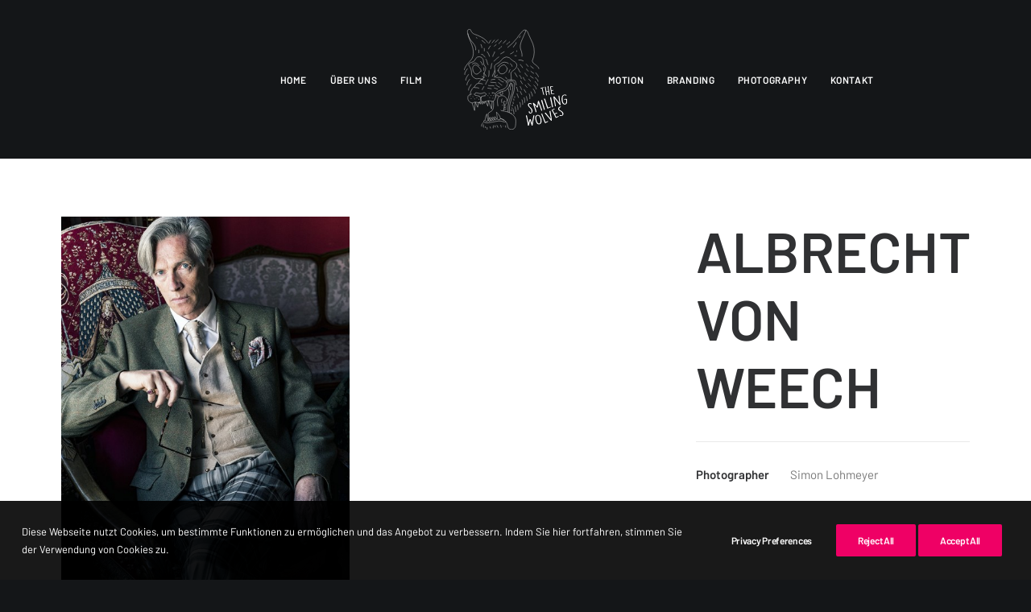

--- FILE ---
content_type: text/css
request_url: https://smilingwolves.co/wp-content/uploads/fonts/d7969e89f3530171956c31c5216a79ea/font.css?v=1675682857
body_size: 107894
content:
/*
 * Font file created by Local Google Fonts 0.20.0
 * Created: Mon, 06 Feb 2023 11:27:04 +0000
 * Handle: uncodefont-google
 * Original URL: //fonts.googleapis.com/css?family=Poppins%3A300%2Cregular%2C500%2C600%2C700%7CDroid+Serif%3Aregular%2Citalic%2C700%2C700italic%7CPlayfair+Display%3Aregular%2Citalic%2C700%2C700italic%2C900%2C900italic%7CRoboto%3A100%2C100italic%2C300%2C300italic%2Cregular%2Citalic%2C500%2C500italic%2C700%2C700italic%2C900%2C900italic%7CQuicksand%3A300%2Cregular%2C500%2C700%7CLora%3Aregular%2Citalic%2C700%2C700italic%7CRoboto+Condensed%3A300%2C300italic%2Cregular%2Citalic%2C700%2C700italic%7COswald%3A200%2C300%2Cregular%2C500%2C600%2C700%7CBarlow%3A100%2C100italic%2C200%2C200italic%2C300%2C300italic%2Cregular%2Citalic%2C500%2C500italic%2C600%2C600italic%2C700%2C700italic%2C800%2C800italic%2C900%2C900italic&amp;subset=devanagari%2Clatin-ext%2Clatin%2Ccyrillic%2Cvietnamese%2Cgreek%2Ccyrillic-ext%2Cgreek-ext
*/

/* vietnamese */
@font-face {
  font-family: 'Barlow';
  font-style: italic;
  font-weight: 100;
  src: url(https://smilingwolves.co/wp-content/uploads/fonts/d7969e89f3530171956c31c5216a79ea/barlow-vietnamese-v12-italic-100.woff2?c=1675682824) format('woff2');
  unicode-range: U+0102-0103, U+0110-0111, U+0128-0129, U+0168-0169, U+01A0-01A1, U+01AF-01B0, U+1EA0-1EF9, U+20AB;
}
/* latin-ext */
@font-face {
  font-family: 'Barlow';
  font-style: italic;
  font-weight: 100;
  src: url(https://smilingwolves.co/wp-content/uploads/fonts/d7969e89f3530171956c31c5216a79ea/barlow-latin-ext-v12-italic-100.woff2?c=1675682824) format('woff2');
  unicode-range: U+0100-024F, U+0259, U+1E00-1EFF, U+2020, U+20A0-20AB, U+20AD-20CF, U+2113, U+2C60-2C7F, U+A720-A7FF;
}
/* latin */
@font-face {
  font-family: 'Barlow';
  font-style: italic;
  font-weight: 100;
  src: url(https://smilingwolves.co/wp-content/uploads/fonts/d7969e89f3530171956c31c5216a79ea/barlow-latin-v12-italic-100.woff2?c=1675682824) format('woff2');
  unicode-range: U+0000-00FF, U+0131, U+0152-0153, U+02BB-02BC, U+02C6, U+02DA, U+02DC, U+2000-206F, U+2074, U+20AC, U+2122, U+2191, U+2193, U+2212, U+2215, U+FEFF, U+FFFD;
}
/* vietnamese */
@font-face {
  font-family: 'Barlow';
  font-style: italic;
  font-weight: 200;
  src: url(https://smilingwolves.co/wp-content/uploads/fonts/d7969e89f3530171956c31c5216a79ea/barlow-vietnamese-v12-italic-200.woff2?c=1675682824) format('woff2');
  unicode-range: U+0102-0103, U+0110-0111, U+0128-0129, U+0168-0169, U+01A0-01A1, U+01AF-01B0, U+1EA0-1EF9, U+20AB;
}
/* latin-ext */
@font-face {
  font-family: 'Barlow';
  font-style: italic;
  font-weight: 200;
  src: url(https://smilingwolves.co/wp-content/uploads/fonts/d7969e89f3530171956c31c5216a79ea/barlow-latin-ext-v12-italic-200.woff2?c=1675682824) format('woff2');
  unicode-range: U+0100-024F, U+0259, U+1E00-1EFF, U+2020, U+20A0-20AB, U+20AD-20CF, U+2113, U+2C60-2C7F, U+A720-A7FF;
}
/* latin */
@font-face {
  font-family: 'Barlow';
  font-style: italic;
  font-weight: 200;
  src: url(https://smilingwolves.co/wp-content/uploads/fonts/d7969e89f3530171956c31c5216a79ea/barlow-latin-v12-italic-200.woff2?c=1675682824) format('woff2');
  unicode-range: U+0000-00FF, U+0131, U+0152-0153, U+02BB-02BC, U+02C6, U+02DA, U+02DC, U+2000-206F, U+2074, U+20AC, U+2122, U+2191, U+2193, U+2212, U+2215, U+FEFF, U+FFFD;
}
/* vietnamese */
@font-face {
  font-family: 'Barlow';
  font-style: italic;
  font-weight: 300;
  src: url(https://smilingwolves.co/wp-content/uploads/fonts/d7969e89f3530171956c31c5216a79ea/barlow-vietnamese-v12-italic-300.woff2?c=1675682824) format('woff2');
  unicode-range: U+0102-0103, U+0110-0111, U+0128-0129, U+0168-0169, U+01A0-01A1, U+01AF-01B0, U+1EA0-1EF9, U+20AB;
}
/* latin-ext */
@font-face {
  font-family: 'Barlow';
  font-style: italic;
  font-weight: 300;
  src: url(https://smilingwolves.co/wp-content/uploads/fonts/d7969e89f3530171956c31c5216a79ea/barlow-latin-ext-v12-italic-300.woff2?c=1675682824) format('woff2');
  unicode-range: U+0100-024F, U+0259, U+1E00-1EFF, U+2020, U+20A0-20AB, U+20AD-20CF, U+2113, U+2C60-2C7F, U+A720-A7FF;
}
/* latin */
@font-face {
  font-family: 'Barlow';
  font-style: italic;
  font-weight: 300;
  src: url(https://smilingwolves.co/wp-content/uploads/fonts/d7969e89f3530171956c31c5216a79ea/barlow-latin-v12-italic-300.woff2?c=1675682824) format('woff2');
  unicode-range: U+0000-00FF, U+0131, U+0152-0153, U+02BB-02BC, U+02C6, U+02DA, U+02DC, U+2000-206F, U+2074, U+20AC, U+2122, U+2191, U+2193, U+2212, U+2215, U+FEFF, U+FFFD;
}
/* vietnamese */
@font-face {
  font-family: 'Barlow';
  font-style: italic;
  font-weight: 400;
  src: url(https://smilingwolves.co/wp-content/uploads/fonts/d7969e89f3530171956c31c5216a79ea/barlow-vietnamese-v12-italic-400.woff2?c=1675682824) format('woff2');
  unicode-range: U+0102-0103, U+0110-0111, U+0128-0129, U+0168-0169, U+01A0-01A1, U+01AF-01B0, U+1EA0-1EF9, U+20AB;
}
/* latin-ext */
@font-face {
  font-family: 'Barlow';
  font-style: italic;
  font-weight: 400;
  src: url(https://smilingwolves.co/wp-content/uploads/fonts/d7969e89f3530171956c31c5216a79ea/barlow-latin-ext-v12-italic-400.woff2?c=1675682824) format('woff2');
  unicode-range: U+0100-024F, U+0259, U+1E00-1EFF, U+2020, U+20A0-20AB, U+20AD-20CF, U+2113, U+2C60-2C7F, U+A720-A7FF;
}
/* latin */
@font-face {
  font-family: 'Barlow';
  font-style: italic;
  font-weight: 400;
  src: url(https://smilingwolves.co/wp-content/uploads/fonts/d7969e89f3530171956c31c5216a79ea/barlow-latin-v12-italic-400.woff2?c=1675682824) format('woff2');
  unicode-range: U+0000-00FF, U+0131, U+0152-0153, U+02BB-02BC, U+02C6, U+02DA, U+02DC, U+2000-206F, U+2074, U+20AC, U+2122, U+2191, U+2193, U+2212, U+2215, U+FEFF, U+FFFD;
}
/* vietnamese */
@font-face {
  font-family: 'Barlow';
  font-style: italic;
  font-weight: 500;
  src: url(https://smilingwolves.co/wp-content/uploads/fonts/d7969e89f3530171956c31c5216a79ea/barlow-vietnamese-v12-italic-500.woff2?c=1675682824) format('woff2');
  unicode-range: U+0102-0103, U+0110-0111, U+0128-0129, U+0168-0169, U+01A0-01A1, U+01AF-01B0, U+1EA0-1EF9, U+20AB;
}
/* latin-ext */
@font-face {
  font-family: 'Barlow';
  font-style: italic;
  font-weight: 500;
  src: url(https://smilingwolves.co/wp-content/uploads/fonts/d7969e89f3530171956c31c5216a79ea/barlow-latin-ext-v12-italic-500.woff2?c=1675682825) format('woff2');
  unicode-range: U+0100-024F, U+0259, U+1E00-1EFF, U+2020, U+20A0-20AB, U+20AD-20CF, U+2113, U+2C60-2C7F, U+A720-A7FF;
}
/* latin */
@font-face {
  font-family: 'Barlow';
  font-style: italic;
  font-weight: 500;
  src: url(https://smilingwolves.co/wp-content/uploads/fonts/d7969e89f3530171956c31c5216a79ea/barlow-latin-v12-italic-500.woff2?c=1675682825) format('woff2');
  unicode-range: U+0000-00FF, U+0131, U+0152-0153, U+02BB-02BC, U+02C6, U+02DA, U+02DC, U+2000-206F, U+2074, U+20AC, U+2122, U+2191, U+2193, U+2212, U+2215, U+FEFF, U+FFFD;
}
/* vietnamese */
@font-face {
  font-family: 'Barlow';
  font-style: italic;
  font-weight: 600;
  src: url(https://smilingwolves.co/wp-content/uploads/fonts/d7969e89f3530171956c31c5216a79ea/barlow-vietnamese-v12-italic-600.woff2?c=1675682825) format('woff2');
  unicode-range: U+0102-0103, U+0110-0111, U+0128-0129, U+0168-0169, U+01A0-01A1, U+01AF-01B0, U+1EA0-1EF9, U+20AB;
}
/* latin-ext */
@font-face {
  font-family: 'Barlow';
  font-style: italic;
  font-weight: 600;
  src: url(https://smilingwolves.co/wp-content/uploads/fonts/d7969e89f3530171956c31c5216a79ea/barlow-latin-ext-v12-italic-600.woff2?c=1675682825) format('woff2');
  unicode-range: U+0100-024F, U+0259, U+1E00-1EFF, U+2020, U+20A0-20AB, U+20AD-20CF, U+2113, U+2C60-2C7F, U+A720-A7FF;
}
/* latin */
@font-face {
  font-family: 'Barlow';
  font-style: italic;
  font-weight: 600;
  src: url(https://smilingwolves.co/wp-content/uploads/fonts/d7969e89f3530171956c31c5216a79ea/barlow-latin-v12-italic-600.woff2?c=1675682825) format('woff2');
  unicode-range: U+0000-00FF, U+0131, U+0152-0153, U+02BB-02BC, U+02C6, U+02DA, U+02DC, U+2000-206F, U+2074, U+20AC, U+2122, U+2191, U+2193, U+2212, U+2215, U+FEFF, U+FFFD;
}
/* vietnamese */
@font-face {
  font-family: 'Barlow';
  font-style: italic;
  font-weight: 700;
  src: url(https://smilingwolves.co/wp-content/uploads/fonts/d7969e89f3530171956c31c5216a79ea/barlow-vietnamese-v12-italic-700.woff2?c=1675682825) format('woff2');
  unicode-range: U+0102-0103, U+0110-0111, U+0128-0129, U+0168-0169, U+01A0-01A1, U+01AF-01B0, U+1EA0-1EF9, U+20AB;
}
/* latin-ext */
@font-face {
  font-family: 'Barlow';
  font-style: italic;
  font-weight: 700;
  src: url(https://smilingwolves.co/wp-content/uploads/fonts/d7969e89f3530171956c31c5216a79ea/barlow-latin-ext-v12-italic-700.woff2?c=1675682825) format('woff2');
  unicode-range: U+0100-024F, U+0259, U+1E00-1EFF, U+2020, U+20A0-20AB, U+20AD-20CF, U+2113, U+2C60-2C7F, U+A720-A7FF;
}
/* latin */
@font-face {
  font-family: 'Barlow';
  font-style: italic;
  font-weight: 700;
  src: url(https://smilingwolves.co/wp-content/uploads/fonts/d7969e89f3530171956c31c5216a79ea/barlow-latin-v12-italic-700.woff2?c=1675682825) format('woff2');
  unicode-range: U+0000-00FF, U+0131, U+0152-0153, U+02BB-02BC, U+02C6, U+02DA, U+02DC, U+2000-206F, U+2074, U+20AC, U+2122, U+2191, U+2193, U+2212, U+2215, U+FEFF, U+FFFD;
}
/* vietnamese */
@font-face {
  font-family: 'Barlow';
  font-style: italic;
  font-weight: 800;
  src: url(https://smilingwolves.co/wp-content/uploads/fonts/d7969e89f3530171956c31c5216a79ea/barlow-vietnamese-v12-italic-800.woff2?c=1675682825) format('woff2');
  unicode-range: U+0102-0103, U+0110-0111, U+0128-0129, U+0168-0169, U+01A0-01A1, U+01AF-01B0, U+1EA0-1EF9, U+20AB;
}
/* latin-ext */
@font-face {
  font-family: 'Barlow';
  font-style: italic;
  font-weight: 800;
  src: url(https://smilingwolves.co/wp-content/uploads/fonts/d7969e89f3530171956c31c5216a79ea/barlow-latin-ext-v12-italic-800.woff2?c=1675682825) format('woff2');
  unicode-range: U+0100-024F, U+0259, U+1E00-1EFF, U+2020, U+20A0-20AB, U+20AD-20CF, U+2113, U+2C60-2C7F, U+A720-A7FF;
}
/* latin */
@font-face {
  font-family: 'Barlow';
  font-style: italic;
  font-weight: 800;
  src: url(https://smilingwolves.co/wp-content/uploads/fonts/d7969e89f3530171956c31c5216a79ea/barlow-latin-v12-italic-800.woff2?c=1675682825) format('woff2');
  unicode-range: U+0000-00FF, U+0131, U+0152-0153, U+02BB-02BC, U+02C6, U+02DA, U+02DC, U+2000-206F, U+2074, U+20AC, U+2122, U+2191, U+2193, U+2212, U+2215, U+FEFF, U+FFFD;
}
/* vietnamese */
@font-face {
  font-family: 'Barlow';
  font-style: italic;
  font-weight: 900;
  src: url(https://smilingwolves.co/wp-content/uploads/fonts/d7969e89f3530171956c31c5216a79ea/barlow-vietnamese-v12-italic-900.woff2?c=1675682825) format('woff2');
  unicode-range: U+0102-0103, U+0110-0111, U+0128-0129, U+0168-0169, U+01A0-01A1, U+01AF-01B0, U+1EA0-1EF9, U+20AB;
}
/* latin-ext */
@font-face {
  font-family: 'Barlow';
  font-style: italic;
  font-weight: 900;
  src: url(https://smilingwolves.co/wp-content/uploads/fonts/d7969e89f3530171956c31c5216a79ea/barlow-latin-ext-v12-italic-900.woff2?c=1675682825) format('woff2');
  unicode-range: U+0100-024F, U+0259, U+1E00-1EFF, U+2020, U+20A0-20AB, U+20AD-20CF, U+2113, U+2C60-2C7F, U+A720-A7FF;
}
/* latin */
@font-face {
  font-family: 'Barlow';
  font-style: italic;
  font-weight: 900;
  src: url(https://smilingwolves.co/wp-content/uploads/fonts/d7969e89f3530171956c31c5216a79ea/barlow-latin-v12-italic-900.woff2?c=1675682825) format('woff2');
  unicode-range: U+0000-00FF, U+0131, U+0152-0153, U+02BB-02BC, U+02C6, U+02DA, U+02DC, U+2000-206F, U+2074, U+20AC, U+2122, U+2191, U+2193, U+2212, U+2215, U+FEFF, U+FFFD;
}
/* vietnamese */
@font-face {
  font-family: 'Barlow';
  font-style: normal;
  font-weight: 100;
  src: url(https://smilingwolves.co/wp-content/uploads/fonts/d7969e89f3530171956c31c5216a79ea/barlow-vietnamese-v12-normal-100.woff2?c=1675682825) format('woff2');
  unicode-range: U+0102-0103, U+0110-0111, U+0128-0129, U+0168-0169, U+01A0-01A1, U+01AF-01B0, U+1EA0-1EF9, U+20AB;
}
/* latin-ext */
@font-face {
  font-family: 'Barlow';
  font-style: normal;
  font-weight: 100;
  src: url(https://smilingwolves.co/wp-content/uploads/fonts/d7969e89f3530171956c31c5216a79ea/barlow-latin-ext-v12-normal-100.woff2?c=1675682825) format('woff2');
  unicode-range: U+0100-024F, U+0259, U+1E00-1EFF, U+2020, U+20A0-20AB, U+20AD-20CF, U+2113, U+2C60-2C7F, U+A720-A7FF;
}
/* latin */
@font-face {
  font-family: 'Barlow';
  font-style: normal;
  font-weight: 100;
  src: url(https://smilingwolves.co/wp-content/uploads/fonts/d7969e89f3530171956c31c5216a79ea/barlow-latin-v12-normal-100.woff2?c=1675682825) format('woff2');
  unicode-range: U+0000-00FF, U+0131, U+0152-0153, U+02BB-02BC, U+02C6, U+02DA, U+02DC, U+2000-206F, U+2074, U+20AC, U+2122, U+2191, U+2193, U+2212, U+2215, U+FEFF, U+FFFD;
}
/* vietnamese */
@font-face {
  font-family: 'Barlow';
  font-style: normal;
  font-weight: 200;
  src: url(https://smilingwolves.co/wp-content/uploads/fonts/d7969e89f3530171956c31c5216a79ea/barlow-vietnamese-v12-normal-200.woff2?c=1675682825) format('woff2');
  unicode-range: U+0102-0103, U+0110-0111, U+0128-0129, U+0168-0169, U+01A0-01A1, U+01AF-01B0, U+1EA0-1EF9, U+20AB;
}
/* latin-ext */
@font-face {
  font-family: 'Barlow';
  font-style: normal;
  font-weight: 200;
  src: url(https://smilingwolves.co/wp-content/uploads/fonts/d7969e89f3530171956c31c5216a79ea/barlow-latin-ext-v12-normal-200.woff2?c=1675682825) format('woff2');
  unicode-range: U+0100-024F, U+0259, U+1E00-1EFF, U+2020, U+20A0-20AB, U+20AD-20CF, U+2113, U+2C60-2C7F, U+A720-A7FF;
}
/* latin */
@font-face {
  font-family: 'Barlow';
  font-style: normal;
  font-weight: 200;
  src: url(https://smilingwolves.co/wp-content/uploads/fonts/d7969e89f3530171956c31c5216a79ea/barlow-latin-v12-normal-200.woff2?c=1675682825) format('woff2');
  unicode-range: U+0000-00FF, U+0131, U+0152-0153, U+02BB-02BC, U+02C6, U+02DA, U+02DC, U+2000-206F, U+2074, U+20AC, U+2122, U+2191, U+2193, U+2212, U+2215, U+FEFF, U+FFFD;
}
/* vietnamese */
@font-face {
  font-family: 'Barlow';
  font-style: normal;
  font-weight: 300;
  src: url(https://smilingwolves.co/wp-content/uploads/fonts/d7969e89f3530171956c31c5216a79ea/barlow-vietnamese-v12-normal-300.woff2?c=1675682825) format('woff2');
  unicode-range: U+0102-0103, U+0110-0111, U+0128-0129, U+0168-0169, U+01A0-01A1, U+01AF-01B0, U+1EA0-1EF9, U+20AB;
}
/* latin-ext */
@font-face {
  font-family: 'Barlow';
  font-style: normal;
  font-weight: 300;
  src: url(https://smilingwolves.co/wp-content/uploads/fonts/d7969e89f3530171956c31c5216a79ea/barlow-latin-ext-v12-normal-300.woff2?c=1675682825) format('woff2');
  unicode-range: U+0100-024F, U+0259, U+1E00-1EFF, U+2020, U+20A0-20AB, U+20AD-20CF, U+2113, U+2C60-2C7F, U+A720-A7FF;
}
/* latin */
@font-face {
  font-family: 'Barlow';
  font-style: normal;
  font-weight: 300;
  src: url(https://smilingwolves.co/wp-content/uploads/fonts/d7969e89f3530171956c31c5216a79ea/barlow-latin-v12-normal-300.woff2?c=1675682825) format('woff2');
  unicode-range: U+0000-00FF, U+0131, U+0152-0153, U+02BB-02BC, U+02C6, U+02DA, U+02DC, U+2000-206F, U+2074, U+20AC, U+2122, U+2191, U+2193, U+2212, U+2215, U+FEFF, U+FFFD;
}
/* vietnamese */
@font-face {
  font-family: 'Barlow';
  font-style: normal;
  font-weight: 400;
  src: url(https://smilingwolves.co/wp-content/uploads/fonts/d7969e89f3530171956c31c5216a79ea/barlow-vietnamese-v12-normal-400.woff2?c=1675682825) format('woff2');
  unicode-range: U+0102-0103, U+0110-0111, U+0128-0129, U+0168-0169, U+01A0-01A1, U+01AF-01B0, U+1EA0-1EF9, U+20AB;
}
/* latin-ext */
@font-face {
  font-family: 'Barlow';
  font-style: normal;
  font-weight: 400;
  src: url(https://smilingwolves.co/wp-content/uploads/fonts/d7969e89f3530171956c31c5216a79ea/barlow-latin-ext-v12-normal-400.woff2?c=1675682825) format('woff2');
  unicode-range: U+0100-024F, U+0259, U+1E00-1EFF, U+2020, U+20A0-20AB, U+20AD-20CF, U+2113, U+2C60-2C7F, U+A720-A7FF;
}
/* latin */
@font-face {
  font-family: 'Barlow';
  font-style: normal;
  font-weight: 400;
  src: url(https://smilingwolves.co/wp-content/uploads/fonts/d7969e89f3530171956c31c5216a79ea/barlow-latin-v12-normal-400.woff2?c=1675682825) format('woff2');
  unicode-range: U+0000-00FF, U+0131, U+0152-0153, U+02BB-02BC, U+02C6, U+02DA, U+02DC, U+2000-206F, U+2074, U+20AC, U+2122, U+2191, U+2193, U+2212, U+2215, U+FEFF, U+FFFD;
}
/* vietnamese */
@font-face {
  font-family: 'Barlow';
  font-style: normal;
  font-weight: 500;
  src: url(https://smilingwolves.co/wp-content/uploads/fonts/d7969e89f3530171956c31c5216a79ea/barlow-vietnamese-v12-normal-500.woff2?c=1675682825) format('woff2');
  unicode-range: U+0102-0103, U+0110-0111, U+0128-0129, U+0168-0169, U+01A0-01A1, U+01AF-01B0, U+1EA0-1EF9, U+20AB;
}
/* latin-ext */
@font-face {
  font-family: 'Barlow';
  font-style: normal;
  font-weight: 500;
  src: url(https://smilingwolves.co/wp-content/uploads/fonts/d7969e89f3530171956c31c5216a79ea/barlow-latin-ext-v12-normal-500.woff2?c=1675682825) format('woff2');
  unicode-range: U+0100-024F, U+0259, U+1E00-1EFF, U+2020, U+20A0-20AB, U+20AD-20CF, U+2113, U+2C60-2C7F, U+A720-A7FF;
}
/* latin */
@font-face {
  font-family: 'Barlow';
  font-style: normal;
  font-weight: 500;
  src: url(https://smilingwolves.co/wp-content/uploads/fonts/d7969e89f3530171956c31c5216a79ea/barlow-latin-v12-normal-500.woff2?c=1675682825) format('woff2');
  unicode-range: U+0000-00FF, U+0131, U+0152-0153, U+02BB-02BC, U+02C6, U+02DA, U+02DC, U+2000-206F, U+2074, U+20AC, U+2122, U+2191, U+2193, U+2212, U+2215, U+FEFF, U+FFFD;
}
/* vietnamese */
@font-face {
  font-family: 'Barlow';
  font-style: normal;
  font-weight: 600;
  src: url(https://smilingwolves.co/wp-content/uploads/fonts/d7969e89f3530171956c31c5216a79ea/barlow-vietnamese-v12-normal-600.woff2?c=1675682825) format('woff2');
  unicode-range: U+0102-0103, U+0110-0111, U+0128-0129, U+0168-0169, U+01A0-01A1, U+01AF-01B0, U+1EA0-1EF9, U+20AB;
}
/* latin-ext */
@font-face {
  font-family: 'Barlow';
  font-style: normal;
  font-weight: 600;
  src: url(https://smilingwolves.co/wp-content/uploads/fonts/d7969e89f3530171956c31c5216a79ea/barlow-latin-ext-v12-normal-600.woff2?c=1675682826) format('woff2');
  unicode-range: U+0100-024F, U+0259, U+1E00-1EFF, U+2020, U+20A0-20AB, U+20AD-20CF, U+2113, U+2C60-2C7F, U+A720-A7FF;
}
/* latin */
@font-face {
  font-family: 'Barlow';
  font-style: normal;
  font-weight: 600;
  src: url(https://smilingwolves.co/wp-content/uploads/fonts/d7969e89f3530171956c31c5216a79ea/barlow-latin-v12-normal-600.woff2?c=1675682826) format('woff2');
  unicode-range: U+0000-00FF, U+0131, U+0152-0153, U+02BB-02BC, U+02C6, U+02DA, U+02DC, U+2000-206F, U+2074, U+20AC, U+2122, U+2191, U+2193, U+2212, U+2215, U+FEFF, U+FFFD;
}
/* vietnamese */
@font-face {
  font-family: 'Barlow';
  font-style: normal;
  font-weight: 700;
  src: url(https://smilingwolves.co/wp-content/uploads/fonts/d7969e89f3530171956c31c5216a79ea/barlow-vietnamese-v12-normal-700.woff2?c=1675682826) format('woff2');
  unicode-range: U+0102-0103, U+0110-0111, U+0128-0129, U+0168-0169, U+01A0-01A1, U+01AF-01B0, U+1EA0-1EF9, U+20AB;
}
/* latin-ext */
@font-face {
  font-family: 'Barlow';
  font-style: normal;
  font-weight: 700;
  src: url(https://smilingwolves.co/wp-content/uploads/fonts/d7969e89f3530171956c31c5216a79ea/barlow-latin-ext-v12-normal-700.woff2?c=1675682826) format('woff2');
  unicode-range: U+0100-024F, U+0259, U+1E00-1EFF, U+2020, U+20A0-20AB, U+20AD-20CF, U+2113, U+2C60-2C7F, U+A720-A7FF;
}
/* latin */
@font-face {
  font-family: 'Barlow';
  font-style: normal;
  font-weight: 700;
  src: url(https://smilingwolves.co/wp-content/uploads/fonts/d7969e89f3530171956c31c5216a79ea/barlow-latin-v12-normal-700.woff2?c=1675682826) format('woff2');
  unicode-range: U+0000-00FF, U+0131, U+0152-0153, U+02BB-02BC, U+02C6, U+02DA, U+02DC, U+2000-206F, U+2074, U+20AC, U+2122, U+2191, U+2193, U+2212, U+2215, U+FEFF, U+FFFD;
}
/* vietnamese */
@font-face {
  font-family: 'Barlow';
  font-style: normal;
  font-weight: 800;
  src: url(https://smilingwolves.co/wp-content/uploads/fonts/d7969e89f3530171956c31c5216a79ea/barlow-vietnamese-v12-normal-800.woff2?c=1675682826) format('woff2');
  unicode-range: U+0102-0103, U+0110-0111, U+0128-0129, U+0168-0169, U+01A0-01A1, U+01AF-01B0, U+1EA0-1EF9, U+20AB;
}
/* latin-ext */
@font-face {
  font-family: 'Barlow';
  font-style: normal;
  font-weight: 800;
  src: url(https://smilingwolves.co/wp-content/uploads/fonts/d7969e89f3530171956c31c5216a79ea/barlow-latin-ext-v12-normal-800.woff2?c=1675682826) format('woff2');
  unicode-range: U+0100-024F, U+0259, U+1E00-1EFF, U+2020, U+20A0-20AB, U+20AD-20CF, U+2113, U+2C60-2C7F, U+A720-A7FF;
}
/* latin */
@font-face {
  font-family: 'Barlow';
  font-style: normal;
  font-weight: 800;
  src: url(https://smilingwolves.co/wp-content/uploads/fonts/d7969e89f3530171956c31c5216a79ea/barlow-latin-v12-normal-800.woff2?c=1675682826) format('woff2');
  unicode-range: U+0000-00FF, U+0131, U+0152-0153, U+02BB-02BC, U+02C6, U+02DA, U+02DC, U+2000-206F, U+2074, U+20AC, U+2122, U+2191, U+2193, U+2212, U+2215, U+FEFF, U+FFFD;
}
/* vietnamese */
@font-face {
  font-family: 'Barlow';
  font-style: normal;
  font-weight: 900;
  src: url(https://smilingwolves.co/wp-content/uploads/fonts/d7969e89f3530171956c31c5216a79ea/barlow-vietnamese-v12-normal-900.woff2?c=1675682826) format('woff2');
  unicode-range: U+0102-0103, U+0110-0111, U+0128-0129, U+0168-0169, U+01A0-01A1, U+01AF-01B0, U+1EA0-1EF9, U+20AB;
}
/* latin-ext */
@font-face {
  font-family: 'Barlow';
  font-style: normal;
  font-weight: 900;
  src: url(https://smilingwolves.co/wp-content/uploads/fonts/d7969e89f3530171956c31c5216a79ea/barlow-latin-ext-v12-normal-900.woff2?c=1675682827) format('woff2');
  unicode-range: U+0100-024F, U+0259, U+1E00-1EFF, U+2020, U+20A0-20AB, U+20AD-20CF, U+2113, U+2C60-2C7F, U+A720-A7FF;
}
/* latin */
@font-face {
  font-family: 'Barlow';
  font-style: normal;
  font-weight: 900;
  src: url(https://smilingwolves.co/wp-content/uploads/fonts/d7969e89f3530171956c31c5216a79ea/barlow-latin-v12-normal-900.woff2?c=1675682827) format('woff2');
  unicode-range: U+0000-00FF, U+0131, U+0152-0153, U+02BB-02BC, U+02C6, U+02DA, U+02DC, U+2000-206F, U+2074, U+20AC, U+2122, U+2191, U+2193, U+2212, U+2215, U+FEFF, U+FFFD;
}
/* latin */
@font-face {
  font-family: 'Droid Serif';
  font-style: italic;
  font-weight: 400;
  src: url(https://smilingwolves.co/wp-content/uploads/fonts/d7969e89f3530171956c31c5216a79ea/droid-serif-latin-v19-italic-400.woff2?c=1675682827) format('woff2');
  unicode-range: U+0000-00FF, U+0131, U+0152-0153, U+02BB-02BC, U+02C6, U+02DA, U+02DC, U+2000-206F, U+2074, U+20AC, U+2122, U+2191, U+2193, U+2212, U+2215, U+FEFF, U+FFFD;
}
/* latin */
@font-face {
  font-family: 'Droid Serif';
  font-style: italic;
  font-weight: 700;
  src: url(https://smilingwolves.co/wp-content/uploads/fonts/d7969e89f3530171956c31c5216a79ea/droid-serif-latin-v19-italic-700.woff2?c=1675682827) format('woff2');
  unicode-range: U+0000-00FF, U+0131, U+0152-0153, U+02BB-02BC, U+02C6, U+02DA, U+02DC, U+2000-206F, U+2074, U+20AC, U+2122, U+2191, U+2193, U+2212, U+2215, U+FEFF, U+FFFD;
}
/* latin */
@font-face {
  font-family: 'Droid Serif';
  font-style: normal;
  font-weight: 400;
  src: url(https://smilingwolves.co/wp-content/uploads/fonts/d7969e89f3530171956c31c5216a79ea/droid-serif-latin-v19-normal-400.woff2?c=1675682827) format('woff2');
  unicode-range: U+0000-00FF, U+0131, U+0152-0153, U+02BB-02BC, U+02C6, U+02DA, U+02DC, U+2000-206F, U+2074, U+20AC, U+2122, U+2191, U+2193, U+2212, U+2215, U+FEFF, U+FFFD;
}
/* latin */
@font-face {
  font-family: 'Droid Serif';
  font-style: normal;
  font-weight: 700;
  src: url(https://smilingwolves.co/wp-content/uploads/fonts/d7969e89f3530171956c31c5216a79ea/droid-serif-latin-v19-normal-700.woff2?c=1675682827) format('woff2');
  unicode-range: U+0000-00FF, U+0131, U+0152-0153, U+02BB-02BC, U+02C6, U+02DA, U+02DC, U+2000-206F, U+2074, U+20AC, U+2122, U+2191, U+2193, U+2212, U+2215, U+FEFF, U+FFFD;
}
/* cyrillic-ext */
@font-face {
  font-family: 'Lora';
  font-style: italic;
  font-weight: 400;
  src: url(https://smilingwolves.co/wp-content/uploads/fonts/d7969e89f3530171956c31c5216a79ea/lora-cyrillic-ext-v26-italic-400.woff2?c=1675682827) format('woff2');
  unicode-range: U+0460-052F, U+1C80-1C88, U+20B4, U+2DE0-2DFF, U+A640-A69F, U+FE2E-FE2F;
}
/* cyrillic */
@font-face {
  font-family: 'Lora';
  font-style: italic;
  font-weight: 400;
  src: url(https://smilingwolves.co/wp-content/uploads/fonts/d7969e89f3530171956c31c5216a79ea/lora-cyrillic-v26-italic-400.woff2?c=1675682828) format('woff2');
  unicode-range: U+0301, U+0400-045F, U+0490-0491, U+04B0-04B1, U+2116;
}
/* vietnamese */
@font-face {
  font-family: 'Lora';
  font-style: italic;
  font-weight: 400;
  src: url(https://smilingwolves.co/wp-content/uploads/fonts/d7969e89f3530171956c31c5216a79ea/lora-vietnamese-v26-italic-400.woff2?c=1675682828) format('woff2');
  unicode-range: U+0102-0103, U+0110-0111, U+0128-0129, U+0168-0169, U+01A0-01A1, U+01AF-01B0, U+1EA0-1EF9, U+20AB;
}
/* latin-ext */
@font-face {
  font-family: 'Lora';
  font-style: italic;
  font-weight: 400;
  src: url(https://smilingwolves.co/wp-content/uploads/fonts/d7969e89f3530171956c31c5216a79ea/lora-latin-ext-v26-italic-400.woff2?c=1675682828) format('woff2');
  unicode-range: U+0100-024F, U+0259, U+1E00-1EFF, U+2020, U+20A0-20AB, U+20AD-20CF, U+2113, U+2C60-2C7F, U+A720-A7FF;
}
/* latin */
@font-face {
  font-family: 'Lora';
  font-style: italic;
  font-weight: 400;
  src: url(https://smilingwolves.co/wp-content/uploads/fonts/d7969e89f3530171956c31c5216a79ea/lora-latin-v26-italic-400.woff2?c=1675682828) format('woff2');
  unicode-range: U+0000-00FF, U+0131, U+0152-0153, U+02BB-02BC, U+02C6, U+02DA, U+02DC, U+2000-206F, U+2074, U+20AC, U+2122, U+2191, U+2193, U+2212, U+2215, U+FEFF, U+FFFD;
}
/* cyrillic-ext */
@font-face {
  font-family: 'Lora';
  font-style: italic;
  font-weight: 700;
  src: url(https://smilingwolves.co/wp-content/uploads/fonts/d7969e89f3530171956c31c5216a79ea/lora-cyrillic-ext-v26-italic-400.woff2?c=1675682827) format('woff2');
  unicode-range: U+0460-052F, U+1C80-1C88, U+20B4, U+2DE0-2DFF, U+A640-A69F, U+FE2E-FE2F;
}
/* cyrillic */
@font-face {
  font-family: 'Lora';
  font-style: italic;
  font-weight: 700;
  src: url(https://smilingwolves.co/wp-content/uploads/fonts/d7969e89f3530171956c31c5216a79ea/lora-cyrillic-v26-italic-400.woff2?c=1675682828) format('woff2');
  unicode-range: U+0301, U+0400-045F, U+0490-0491, U+04B0-04B1, U+2116;
}
/* vietnamese */
@font-face {
  font-family: 'Lora';
  font-style: italic;
  font-weight: 700;
  src: url(https://smilingwolves.co/wp-content/uploads/fonts/d7969e89f3530171956c31c5216a79ea/lora-vietnamese-v26-italic-400.woff2?c=1675682828) format('woff2');
  unicode-range: U+0102-0103, U+0110-0111, U+0128-0129, U+0168-0169, U+01A0-01A1, U+01AF-01B0, U+1EA0-1EF9, U+20AB;
}
/* latin-ext */
@font-face {
  font-family: 'Lora';
  font-style: italic;
  font-weight: 700;
  src: url(https://smilingwolves.co/wp-content/uploads/fonts/d7969e89f3530171956c31c5216a79ea/lora-latin-ext-v26-italic-400.woff2?c=1675682828) format('woff2');
  unicode-range: U+0100-024F, U+0259, U+1E00-1EFF, U+2020, U+20A0-20AB, U+20AD-20CF, U+2113, U+2C60-2C7F, U+A720-A7FF;
}
/* latin */
@font-face {
  font-family: 'Lora';
  font-style: italic;
  font-weight: 700;
  src: url(https://smilingwolves.co/wp-content/uploads/fonts/d7969e89f3530171956c31c5216a79ea/lora-latin-v26-italic-400.woff2?c=1675682828) format('woff2');
  unicode-range: U+0000-00FF, U+0131, U+0152-0153, U+02BB-02BC, U+02C6, U+02DA, U+02DC, U+2000-206F, U+2074, U+20AC, U+2122, U+2191, U+2193, U+2212, U+2215, U+FEFF, U+FFFD;
}
/* cyrillic-ext */
@font-face {
  font-family: 'Lora';
  font-style: normal;
  font-weight: 400;
  src: url(https://smilingwolves.co/wp-content/uploads/fonts/d7969e89f3530171956c31c5216a79ea/lora-cyrillic-ext-v26-normal-400.woff2?c=1675682829) format('woff2');
  unicode-range: U+0460-052F, U+1C80-1C88, U+20B4, U+2DE0-2DFF, U+A640-A69F, U+FE2E-FE2F;
}
/* cyrillic */
@font-face {
  font-family: 'Lora';
  font-style: normal;
  font-weight: 400;
  src: url(https://smilingwolves.co/wp-content/uploads/fonts/d7969e89f3530171956c31c5216a79ea/lora-cyrillic-v26-normal-400.woff2?c=1675682829) format('woff2');
  unicode-range: U+0301, U+0400-045F, U+0490-0491, U+04B0-04B1, U+2116;
}
/* vietnamese */
@font-face {
  font-family: 'Lora';
  font-style: normal;
  font-weight: 400;
  src: url(https://smilingwolves.co/wp-content/uploads/fonts/d7969e89f3530171956c31c5216a79ea/lora-vietnamese-v26-normal-400.woff2?c=1675682829) format('woff2');
  unicode-range: U+0102-0103, U+0110-0111, U+0128-0129, U+0168-0169, U+01A0-01A1, U+01AF-01B0, U+1EA0-1EF9, U+20AB;
}
/* latin-ext */
@font-face {
  font-family: 'Lora';
  font-style: normal;
  font-weight: 400;
  src: url(https://smilingwolves.co/wp-content/uploads/fonts/d7969e89f3530171956c31c5216a79ea/lora-latin-ext-v26-normal-400.woff2?c=1675682829) format('woff2');
  unicode-range: U+0100-024F, U+0259, U+1E00-1EFF, U+2020, U+20A0-20AB, U+20AD-20CF, U+2113, U+2C60-2C7F, U+A720-A7FF;
}
/* latin */
@font-face {
  font-family: 'Lora';
  font-style: normal;
  font-weight: 400;
  src: url(https://smilingwolves.co/wp-content/uploads/fonts/d7969e89f3530171956c31c5216a79ea/lora-latin-v26-normal-400.woff2?c=1675682829) format('woff2');
  unicode-range: U+0000-00FF, U+0131, U+0152-0153, U+02BB-02BC, U+02C6, U+02DA, U+02DC, U+2000-206F, U+2074, U+20AC, U+2122, U+2191, U+2193, U+2212, U+2215, U+FEFF, U+FFFD;
}
/* cyrillic-ext */
@font-face {
  font-family: 'Lora';
  font-style: normal;
  font-weight: 700;
  src: url(https://smilingwolves.co/wp-content/uploads/fonts/d7969e89f3530171956c31c5216a79ea/lora-cyrillic-ext-v26-normal-400.woff2?c=1675682829) format('woff2');
  unicode-range: U+0460-052F, U+1C80-1C88, U+20B4, U+2DE0-2DFF, U+A640-A69F, U+FE2E-FE2F;
}
/* cyrillic */
@font-face {
  font-family: 'Lora';
  font-style: normal;
  font-weight: 700;
  src: url(https://smilingwolves.co/wp-content/uploads/fonts/d7969e89f3530171956c31c5216a79ea/lora-cyrillic-v26-normal-400.woff2?c=1675682829) format('woff2');
  unicode-range: U+0301, U+0400-045F, U+0490-0491, U+04B0-04B1, U+2116;
}
/* vietnamese */
@font-face {
  font-family: 'Lora';
  font-style: normal;
  font-weight: 700;
  src: url(https://smilingwolves.co/wp-content/uploads/fonts/d7969e89f3530171956c31c5216a79ea/lora-vietnamese-v26-normal-400.woff2?c=1675682829) format('woff2');
  unicode-range: U+0102-0103, U+0110-0111, U+0128-0129, U+0168-0169, U+01A0-01A1, U+01AF-01B0, U+1EA0-1EF9, U+20AB;
}
/* latin-ext */
@font-face {
  font-family: 'Lora';
  font-style: normal;
  font-weight: 700;
  src: url(https://smilingwolves.co/wp-content/uploads/fonts/d7969e89f3530171956c31c5216a79ea/lora-latin-ext-v26-normal-400.woff2?c=1675682829) format('woff2');
  unicode-range: U+0100-024F, U+0259, U+1E00-1EFF, U+2020, U+20A0-20AB, U+20AD-20CF, U+2113, U+2C60-2C7F, U+A720-A7FF;
}
/* latin */
@font-face {
  font-family: 'Lora';
  font-style: normal;
  font-weight: 700;
  src: url(https://smilingwolves.co/wp-content/uploads/fonts/d7969e89f3530171956c31c5216a79ea/lora-latin-v26-normal-400.woff2?c=1675682829) format('woff2');
  unicode-range: U+0000-00FF, U+0131, U+0152-0153, U+02BB-02BC, U+02C6, U+02DA, U+02DC, U+2000-206F, U+2074, U+20AC, U+2122, U+2191, U+2193, U+2212, U+2215, U+FEFF, U+FFFD;
}
/* cyrillic-ext */
@font-face {
  font-family: 'Oswald';
  font-style: normal;
  font-weight: 200;
  src: url(https://smilingwolves.co/wp-content/uploads/fonts/d7969e89f3530171956c31c5216a79ea/oswald-cyrillic-ext-v49-normal-200.woff2?c=1675682830) format('woff2');
  unicode-range: U+0460-052F, U+1C80-1C88, U+20B4, U+2DE0-2DFF, U+A640-A69F, U+FE2E-FE2F;
}
/* cyrillic */
@font-face {
  font-family: 'Oswald';
  font-style: normal;
  font-weight: 200;
  src: url(https://smilingwolves.co/wp-content/uploads/fonts/d7969e89f3530171956c31c5216a79ea/oswald-cyrillic-v49-normal-200.woff2?c=1675682830) format('woff2');
  unicode-range: U+0301, U+0400-045F, U+0490-0491, U+04B0-04B1, U+2116;
}
/* vietnamese */
@font-face {
  font-family: 'Oswald';
  font-style: normal;
  font-weight: 200;
  src: url(https://smilingwolves.co/wp-content/uploads/fonts/d7969e89f3530171956c31c5216a79ea/oswald-vietnamese-v49-normal-200.woff2?c=1675682830) format('woff2');
  unicode-range: U+0102-0103, U+0110-0111, U+0128-0129, U+0168-0169, U+01A0-01A1, U+01AF-01B0, U+1EA0-1EF9, U+20AB;
}
/* latin-ext */
@font-face {
  font-family: 'Oswald';
  font-style: normal;
  font-weight: 200;
  src: url(https://smilingwolves.co/wp-content/uploads/fonts/d7969e89f3530171956c31c5216a79ea/oswald-latin-ext-v49-normal-200.woff2?c=1675682831) format('woff2');
  unicode-range: U+0100-024F, U+0259, U+1E00-1EFF, U+2020, U+20A0-20AB, U+20AD-20CF, U+2113, U+2C60-2C7F, U+A720-A7FF;
}
/* latin */
@font-face {
  font-family: 'Oswald';
  font-style: normal;
  font-weight: 200;
  src: url(https://smilingwolves.co/wp-content/uploads/fonts/d7969e89f3530171956c31c5216a79ea/oswald-latin-v49-normal-200.woff2?c=1675682831) format('woff2');
  unicode-range: U+0000-00FF, U+0131, U+0152-0153, U+02BB-02BC, U+02C6, U+02DA, U+02DC, U+2000-206F, U+2074, U+20AC, U+2122, U+2191, U+2193, U+2212, U+2215, U+FEFF, U+FFFD;
}
/* cyrillic-ext */
@font-face {
  font-family: 'Oswald';
  font-style: normal;
  font-weight: 300;
  src: url(https://smilingwolves.co/wp-content/uploads/fonts/d7969e89f3530171956c31c5216a79ea/oswald-cyrillic-ext-v49-normal-200.woff2?c=1675682830) format('woff2');
  unicode-range: U+0460-052F, U+1C80-1C88, U+20B4, U+2DE0-2DFF, U+A640-A69F, U+FE2E-FE2F;
}
/* cyrillic */
@font-face {
  font-family: 'Oswald';
  font-style: normal;
  font-weight: 300;
  src: url(https://smilingwolves.co/wp-content/uploads/fonts/d7969e89f3530171956c31c5216a79ea/oswald-cyrillic-v49-normal-200.woff2?c=1675682830) format('woff2');
  unicode-range: U+0301, U+0400-045F, U+0490-0491, U+04B0-04B1, U+2116;
}
/* vietnamese */
@font-face {
  font-family: 'Oswald';
  font-style: normal;
  font-weight: 300;
  src: url(https://smilingwolves.co/wp-content/uploads/fonts/d7969e89f3530171956c31c5216a79ea/oswald-vietnamese-v49-normal-200.woff2?c=1675682830) format('woff2');
  unicode-range: U+0102-0103, U+0110-0111, U+0128-0129, U+0168-0169, U+01A0-01A1, U+01AF-01B0, U+1EA0-1EF9, U+20AB;
}
/* latin-ext */
@font-face {
  font-family: 'Oswald';
  font-style: normal;
  font-weight: 300;
  src: url(https://smilingwolves.co/wp-content/uploads/fonts/d7969e89f3530171956c31c5216a79ea/oswald-latin-ext-v49-normal-200.woff2?c=1675682831) format('woff2');
  unicode-range: U+0100-024F, U+0259, U+1E00-1EFF, U+2020, U+20A0-20AB, U+20AD-20CF, U+2113, U+2C60-2C7F, U+A720-A7FF;
}
/* latin */
@font-face {
  font-family: 'Oswald';
  font-style: normal;
  font-weight: 300;
  src: url(https://smilingwolves.co/wp-content/uploads/fonts/d7969e89f3530171956c31c5216a79ea/oswald-latin-v49-normal-200.woff2?c=1675682831) format('woff2');
  unicode-range: U+0000-00FF, U+0131, U+0152-0153, U+02BB-02BC, U+02C6, U+02DA, U+02DC, U+2000-206F, U+2074, U+20AC, U+2122, U+2191, U+2193, U+2212, U+2215, U+FEFF, U+FFFD;
}
/* cyrillic-ext */
@font-face {
  font-family: 'Oswald';
  font-style: normal;
  font-weight: 400;
  src: url(https://smilingwolves.co/wp-content/uploads/fonts/d7969e89f3530171956c31c5216a79ea/oswald-cyrillic-ext-v49-normal-200.woff2?c=1675682830) format('woff2');
  unicode-range: U+0460-052F, U+1C80-1C88, U+20B4, U+2DE0-2DFF, U+A640-A69F, U+FE2E-FE2F;
}
/* cyrillic */
@font-face {
  font-family: 'Oswald';
  font-style: normal;
  font-weight: 400;
  src: url(https://smilingwolves.co/wp-content/uploads/fonts/d7969e89f3530171956c31c5216a79ea/oswald-cyrillic-v49-normal-200.woff2?c=1675682830) format('woff2');
  unicode-range: U+0301, U+0400-045F, U+0490-0491, U+04B0-04B1, U+2116;
}
/* vietnamese */
@font-face {
  font-family: 'Oswald';
  font-style: normal;
  font-weight: 400;
  src: url(https://smilingwolves.co/wp-content/uploads/fonts/d7969e89f3530171956c31c5216a79ea/oswald-vietnamese-v49-normal-200.woff2?c=1675682830) format('woff2');
  unicode-range: U+0102-0103, U+0110-0111, U+0128-0129, U+0168-0169, U+01A0-01A1, U+01AF-01B0, U+1EA0-1EF9, U+20AB;
}
/* latin-ext */
@font-face {
  font-family: 'Oswald';
  font-style: normal;
  font-weight: 400;
  src: url(https://smilingwolves.co/wp-content/uploads/fonts/d7969e89f3530171956c31c5216a79ea/oswald-latin-ext-v49-normal-200.woff2?c=1675682831) format('woff2');
  unicode-range: U+0100-024F, U+0259, U+1E00-1EFF, U+2020, U+20A0-20AB, U+20AD-20CF, U+2113, U+2C60-2C7F, U+A720-A7FF;
}
/* latin */
@font-face {
  font-family: 'Oswald';
  font-style: normal;
  font-weight: 400;
  src: url(https://smilingwolves.co/wp-content/uploads/fonts/d7969e89f3530171956c31c5216a79ea/oswald-latin-v49-normal-200.woff2?c=1675682831) format('woff2');
  unicode-range: U+0000-00FF, U+0131, U+0152-0153, U+02BB-02BC, U+02C6, U+02DA, U+02DC, U+2000-206F, U+2074, U+20AC, U+2122, U+2191, U+2193, U+2212, U+2215, U+FEFF, U+FFFD;
}
/* cyrillic-ext */
@font-face {
  font-family: 'Oswald';
  font-style: normal;
  font-weight: 500;
  src: url(https://smilingwolves.co/wp-content/uploads/fonts/d7969e89f3530171956c31c5216a79ea/oswald-cyrillic-ext-v49-normal-200.woff2?c=1675682830) format('woff2');
  unicode-range: U+0460-052F, U+1C80-1C88, U+20B4, U+2DE0-2DFF, U+A640-A69F, U+FE2E-FE2F;
}
/* cyrillic */
@font-face {
  font-family: 'Oswald';
  font-style: normal;
  font-weight: 500;
  src: url(https://smilingwolves.co/wp-content/uploads/fonts/d7969e89f3530171956c31c5216a79ea/oswald-cyrillic-v49-normal-200.woff2?c=1675682830) format('woff2');
  unicode-range: U+0301, U+0400-045F, U+0490-0491, U+04B0-04B1, U+2116;
}
/* vietnamese */
@font-face {
  font-family: 'Oswald';
  font-style: normal;
  font-weight: 500;
  src: url(https://smilingwolves.co/wp-content/uploads/fonts/d7969e89f3530171956c31c5216a79ea/oswald-vietnamese-v49-normal-200.woff2?c=1675682830) format('woff2');
  unicode-range: U+0102-0103, U+0110-0111, U+0128-0129, U+0168-0169, U+01A0-01A1, U+01AF-01B0, U+1EA0-1EF9, U+20AB;
}
/* latin-ext */
@font-face {
  font-family: 'Oswald';
  font-style: normal;
  font-weight: 500;
  src: url(https://smilingwolves.co/wp-content/uploads/fonts/d7969e89f3530171956c31c5216a79ea/oswald-latin-ext-v49-normal-200.woff2?c=1675682831) format('woff2');
  unicode-range: U+0100-024F, U+0259, U+1E00-1EFF, U+2020, U+20A0-20AB, U+20AD-20CF, U+2113, U+2C60-2C7F, U+A720-A7FF;
}
/* latin */
@font-face {
  font-family: 'Oswald';
  font-style: normal;
  font-weight: 500;
  src: url(https://smilingwolves.co/wp-content/uploads/fonts/d7969e89f3530171956c31c5216a79ea/oswald-latin-v49-normal-200.woff2?c=1675682831) format('woff2');
  unicode-range: U+0000-00FF, U+0131, U+0152-0153, U+02BB-02BC, U+02C6, U+02DA, U+02DC, U+2000-206F, U+2074, U+20AC, U+2122, U+2191, U+2193, U+2212, U+2215, U+FEFF, U+FFFD;
}
/* cyrillic-ext */
@font-face {
  font-family: 'Oswald';
  font-style: normal;
  font-weight: 600;
  src: url(https://smilingwolves.co/wp-content/uploads/fonts/d7969e89f3530171956c31c5216a79ea/oswald-cyrillic-ext-v49-normal-200.woff2?c=1675682830) format('woff2');
  unicode-range: U+0460-052F, U+1C80-1C88, U+20B4, U+2DE0-2DFF, U+A640-A69F, U+FE2E-FE2F;
}
/* cyrillic */
@font-face {
  font-family: 'Oswald';
  font-style: normal;
  font-weight: 600;
  src: url(https://smilingwolves.co/wp-content/uploads/fonts/d7969e89f3530171956c31c5216a79ea/oswald-cyrillic-v49-normal-200.woff2?c=1675682830) format('woff2');
  unicode-range: U+0301, U+0400-045F, U+0490-0491, U+04B0-04B1, U+2116;
}
/* vietnamese */
@font-face {
  font-family: 'Oswald';
  font-style: normal;
  font-weight: 600;
  src: url(https://smilingwolves.co/wp-content/uploads/fonts/d7969e89f3530171956c31c5216a79ea/oswald-vietnamese-v49-normal-200.woff2?c=1675682830) format('woff2');
  unicode-range: U+0102-0103, U+0110-0111, U+0128-0129, U+0168-0169, U+01A0-01A1, U+01AF-01B0, U+1EA0-1EF9, U+20AB;
}
/* latin-ext */
@font-face {
  font-family: 'Oswald';
  font-style: normal;
  font-weight: 600;
  src: url(https://smilingwolves.co/wp-content/uploads/fonts/d7969e89f3530171956c31c5216a79ea/oswald-latin-ext-v49-normal-200.woff2?c=1675682831) format('woff2');
  unicode-range: U+0100-024F, U+0259, U+1E00-1EFF, U+2020, U+20A0-20AB, U+20AD-20CF, U+2113, U+2C60-2C7F, U+A720-A7FF;
}
/* latin */
@font-face {
  font-family: 'Oswald';
  font-style: normal;
  font-weight: 600;
  src: url(https://smilingwolves.co/wp-content/uploads/fonts/d7969e89f3530171956c31c5216a79ea/oswald-latin-v49-normal-200.woff2?c=1675682831) format('woff2');
  unicode-range: U+0000-00FF, U+0131, U+0152-0153, U+02BB-02BC, U+02C6, U+02DA, U+02DC, U+2000-206F, U+2074, U+20AC, U+2122, U+2191, U+2193, U+2212, U+2215, U+FEFF, U+FFFD;
}
/* cyrillic-ext */
@font-face {
  font-family: 'Oswald';
  font-style: normal;
  font-weight: 700;
  src: url(https://smilingwolves.co/wp-content/uploads/fonts/d7969e89f3530171956c31c5216a79ea/oswald-cyrillic-ext-v49-normal-200.woff2?c=1675682830) format('woff2');
  unicode-range: U+0460-052F, U+1C80-1C88, U+20B4, U+2DE0-2DFF, U+A640-A69F, U+FE2E-FE2F;
}
/* cyrillic */
@font-face {
  font-family: 'Oswald';
  font-style: normal;
  font-weight: 700;
  src: url(https://smilingwolves.co/wp-content/uploads/fonts/d7969e89f3530171956c31c5216a79ea/oswald-cyrillic-v49-normal-200.woff2?c=1675682830) format('woff2');
  unicode-range: U+0301, U+0400-045F, U+0490-0491, U+04B0-04B1, U+2116;
}
/* vietnamese */
@font-face {
  font-family: 'Oswald';
  font-style: normal;
  font-weight: 700;
  src: url(https://smilingwolves.co/wp-content/uploads/fonts/d7969e89f3530171956c31c5216a79ea/oswald-vietnamese-v49-normal-200.woff2?c=1675682830) format('woff2');
  unicode-range: U+0102-0103, U+0110-0111, U+0128-0129, U+0168-0169, U+01A0-01A1, U+01AF-01B0, U+1EA0-1EF9, U+20AB;
}
/* latin-ext */
@font-face {
  font-family: 'Oswald';
  font-style: normal;
  font-weight: 700;
  src: url(https://smilingwolves.co/wp-content/uploads/fonts/d7969e89f3530171956c31c5216a79ea/oswald-latin-ext-v49-normal-200.woff2?c=1675682831) format('woff2');
  unicode-range: U+0100-024F, U+0259, U+1E00-1EFF, U+2020, U+20A0-20AB, U+20AD-20CF, U+2113, U+2C60-2C7F, U+A720-A7FF;
}
/* latin */
@font-face {
  font-family: 'Oswald';
  font-style: normal;
  font-weight: 700;
  src: url(https://smilingwolves.co/wp-content/uploads/fonts/d7969e89f3530171956c31c5216a79ea/oswald-latin-v49-normal-200.woff2?c=1675682831) format('woff2');
  unicode-range: U+0000-00FF, U+0131, U+0152-0153, U+02BB-02BC, U+02C6, U+02DA, U+02DC, U+2000-206F, U+2074, U+20AC, U+2122, U+2191, U+2193, U+2212, U+2215, U+FEFF, U+FFFD;
}
/* cyrillic */
@font-face {
  font-family: 'Playfair Display';
  font-style: italic;
  font-weight: 400;
  src: url(https://smilingwolves.co/wp-content/uploads/fonts/d7969e89f3530171956c31c5216a79ea/playfair-display-cyrillic-v30-italic-400.woff2?c=1675682834) format('woff2');
  unicode-range: U+0301, U+0400-045F, U+0490-0491, U+04B0-04B1, U+2116;
}
/* vietnamese */
@font-face {
  font-family: 'Playfair Display';
  font-style: italic;
  font-weight: 400;
  src: url(https://smilingwolves.co/wp-content/uploads/fonts/d7969e89f3530171956c31c5216a79ea/playfair-display-vietnamese-v30-italic-400.woff2?c=1675682834) format('woff2');
  unicode-range: U+0102-0103, U+0110-0111, U+0128-0129, U+0168-0169, U+01A0-01A1, U+01AF-01B0, U+1EA0-1EF9, U+20AB;
}
/* latin-ext */
@font-face {
  font-family: 'Playfair Display';
  font-style: italic;
  font-weight: 400;
  src: url(https://smilingwolves.co/wp-content/uploads/fonts/d7969e89f3530171956c31c5216a79ea/playfair-display-latin-ext-v30-italic-400.woff2?c=1675682834) format('woff2');
  unicode-range: U+0100-024F, U+0259, U+1E00-1EFF, U+2020, U+20A0-20AB, U+20AD-20CF, U+2113, U+2C60-2C7F, U+A720-A7FF;
}
/* latin */
@font-face {
  font-family: 'Playfair Display';
  font-style: italic;
  font-weight: 400;
  src: url(https://smilingwolves.co/wp-content/uploads/fonts/d7969e89f3530171956c31c5216a79ea/playfair-display-latin-v30-italic-400.woff2?c=1675682834) format('woff2');
  unicode-range: U+0000-00FF, U+0131, U+0152-0153, U+02BB-02BC, U+02C6, U+02DA, U+02DC, U+2000-206F, U+2074, U+20AC, U+2122, U+2191, U+2193, U+2212, U+2215, U+FEFF, U+FFFD;
}
/* cyrillic */
@font-face {
  font-family: 'Playfair Display';
  font-style: italic;
  font-weight: 700;
  src: url(https://smilingwolves.co/wp-content/uploads/fonts/d7969e89f3530171956c31c5216a79ea/playfair-display-cyrillic-v30-italic-400.woff2?c=1675682834) format('woff2');
  unicode-range: U+0301, U+0400-045F, U+0490-0491, U+04B0-04B1, U+2116;
}
/* vietnamese */
@font-face {
  font-family: 'Playfair Display';
  font-style: italic;
  font-weight: 700;
  src: url(https://smilingwolves.co/wp-content/uploads/fonts/d7969e89f3530171956c31c5216a79ea/playfair-display-vietnamese-v30-italic-400.woff2?c=1675682834) format('woff2');
  unicode-range: U+0102-0103, U+0110-0111, U+0128-0129, U+0168-0169, U+01A0-01A1, U+01AF-01B0, U+1EA0-1EF9, U+20AB;
}
/* latin-ext */
@font-face {
  font-family: 'Playfair Display';
  font-style: italic;
  font-weight: 700;
  src: url(https://smilingwolves.co/wp-content/uploads/fonts/d7969e89f3530171956c31c5216a79ea/playfair-display-latin-ext-v30-italic-400.woff2?c=1675682834) format('woff2');
  unicode-range: U+0100-024F, U+0259, U+1E00-1EFF, U+2020, U+20A0-20AB, U+20AD-20CF, U+2113, U+2C60-2C7F, U+A720-A7FF;
}
/* latin */
@font-face {
  font-family: 'Playfair Display';
  font-style: italic;
  font-weight: 700;
  src: url(https://smilingwolves.co/wp-content/uploads/fonts/d7969e89f3530171956c31c5216a79ea/playfair-display-latin-v30-italic-400.woff2?c=1675682834) format('woff2');
  unicode-range: U+0000-00FF, U+0131, U+0152-0153, U+02BB-02BC, U+02C6, U+02DA, U+02DC, U+2000-206F, U+2074, U+20AC, U+2122, U+2191, U+2193, U+2212, U+2215, U+FEFF, U+FFFD;
}
/* cyrillic */
@font-face {
  font-family: 'Playfair Display';
  font-style: italic;
  font-weight: 900;
  src: url(https://smilingwolves.co/wp-content/uploads/fonts/d7969e89f3530171956c31c5216a79ea/playfair-display-cyrillic-v30-italic-400.woff2?c=1675682834) format('woff2');
  unicode-range: U+0301, U+0400-045F, U+0490-0491, U+04B0-04B1, U+2116;
}
/* vietnamese */
@font-face {
  font-family: 'Playfair Display';
  font-style: italic;
  font-weight: 900;
  src: url(https://smilingwolves.co/wp-content/uploads/fonts/d7969e89f3530171956c31c5216a79ea/playfair-display-vietnamese-v30-italic-400.woff2?c=1675682834) format('woff2');
  unicode-range: U+0102-0103, U+0110-0111, U+0128-0129, U+0168-0169, U+01A0-01A1, U+01AF-01B0, U+1EA0-1EF9, U+20AB;
}
/* latin-ext */
@font-face {
  font-family: 'Playfair Display';
  font-style: italic;
  font-weight: 900;
  src: url(https://smilingwolves.co/wp-content/uploads/fonts/d7969e89f3530171956c31c5216a79ea/playfair-display-latin-ext-v30-italic-400.woff2?c=1675682834) format('woff2');
  unicode-range: U+0100-024F, U+0259, U+1E00-1EFF, U+2020, U+20A0-20AB, U+20AD-20CF, U+2113, U+2C60-2C7F, U+A720-A7FF;
}
/* latin */
@font-face {
  font-family: 'Playfair Display';
  font-style: italic;
  font-weight: 900;
  src: url(https://smilingwolves.co/wp-content/uploads/fonts/d7969e89f3530171956c31c5216a79ea/playfair-display-latin-v30-italic-400.woff2?c=1675682834) format('woff2');
  unicode-range: U+0000-00FF, U+0131, U+0152-0153, U+02BB-02BC, U+02C6, U+02DA, U+02DC, U+2000-206F, U+2074, U+20AC, U+2122, U+2191, U+2193, U+2212, U+2215, U+FEFF, U+FFFD;
}
/* cyrillic */
@font-face {
  font-family: 'Playfair Display';
  font-style: normal;
  font-weight: 400;
  src: url(https://smilingwolves.co/wp-content/uploads/fonts/d7969e89f3530171956c31c5216a79ea/playfair-display-cyrillic-v30-normal-400.woff2?c=1675682836) format('woff2');
  unicode-range: U+0301, U+0400-045F, U+0490-0491, U+04B0-04B1, U+2116;
}
/* vietnamese */
@font-face {
  font-family: 'Playfair Display';
  font-style: normal;
  font-weight: 400;
  src: url(https://smilingwolves.co/wp-content/uploads/fonts/d7969e89f3530171956c31c5216a79ea/playfair-display-vietnamese-v30-normal-400.woff2?c=1675682836) format('woff2');
  unicode-range: U+0102-0103, U+0110-0111, U+0128-0129, U+0168-0169, U+01A0-01A1, U+01AF-01B0, U+1EA0-1EF9, U+20AB;
}
/* latin-ext */
@font-face {
  font-family: 'Playfair Display';
  font-style: normal;
  font-weight: 400;
  src: url(https://smilingwolves.co/wp-content/uploads/fonts/d7969e89f3530171956c31c5216a79ea/playfair-display-latin-ext-v30-normal-400.woff2?c=1675682836) format('woff2');
  unicode-range: U+0100-024F, U+0259, U+1E00-1EFF, U+2020, U+20A0-20AB, U+20AD-20CF, U+2113, U+2C60-2C7F, U+A720-A7FF;
}
/* latin */
@font-face {
  font-family: 'Playfair Display';
  font-style: normal;
  font-weight: 400;
  src: url(https://smilingwolves.co/wp-content/uploads/fonts/d7969e89f3530171956c31c5216a79ea/playfair-display-latin-v30-normal-400.woff2?c=1675682836) format('woff2');
  unicode-range: U+0000-00FF, U+0131, U+0152-0153, U+02BB-02BC, U+02C6, U+02DA, U+02DC, U+2000-206F, U+2074, U+20AC, U+2122, U+2191, U+2193, U+2212, U+2215, U+FEFF, U+FFFD;
}
/* cyrillic */
@font-face {
  font-family: 'Playfair Display';
  font-style: normal;
  font-weight: 700;
  src: url(https://smilingwolves.co/wp-content/uploads/fonts/d7969e89f3530171956c31c5216a79ea/playfair-display-cyrillic-v30-normal-400.woff2?c=1675682836) format('woff2');
  unicode-range: U+0301, U+0400-045F, U+0490-0491, U+04B0-04B1, U+2116;
}
/* vietnamese */
@font-face {
  font-family: 'Playfair Display';
  font-style: normal;
  font-weight: 700;
  src: url(https://smilingwolves.co/wp-content/uploads/fonts/d7969e89f3530171956c31c5216a79ea/playfair-display-vietnamese-v30-normal-400.woff2?c=1675682836) format('woff2');
  unicode-range: U+0102-0103, U+0110-0111, U+0128-0129, U+0168-0169, U+01A0-01A1, U+01AF-01B0, U+1EA0-1EF9, U+20AB;
}
/* latin-ext */
@font-face {
  font-family: 'Playfair Display';
  font-style: normal;
  font-weight: 700;
  src: url(https://smilingwolves.co/wp-content/uploads/fonts/d7969e89f3530171956c31c5216a79ea/playfair-display-latin-ext-v30-normal-400.woff2?c=1675682836) format('woff2');
  unicode-range: U+0100-024F, U+0259, U+1E00-1EFF, U+2020, U+20A0-20AB, U+20AD-20CF, U+2113, U+2C60-2C7F, U+A720-A7FF;
}
/* latin */
@font-face {
  font-family: 'Playfair Display';
  font-style: normal;
  font-weight: 700;
  src: url(https://smilingwolves.co/wp-content/uploads/fonts/d7969e89f3530171956c31c5216a79ea/playfair-display-latin-v30-normal-400.woff2?c=1675682836) format('woff2');
  unicode-range: U+0000-00FF, U+0131, U+0152-0153, U+02BB-02BC, U+02C6, U+02DA, U+02DC, U+2000-206F, U+2074, U+20AC, U+2122, U+2191, U+2193, U+2212, U+2215, U+FEFF, U+FFFD;
}
/* cyrillic */
@font-face {
  font-family: 'Playfair Display';
  font-style: normal;
  font-weight: 900;
  src: url(https://smilingwolves.co/wp-content/uploads/fonts/d7969e89f3530171956c31c5216a79ea/playfair-display-cyrillic-v30-normal-400.woff2?c=1675682836) format('woff2');
  unicode-range: U+0301, U+0400-045F, U+0490-0491, U+04B0-04B1, U+2116;
}
/* vietnamese */
@font-face {
  font-family: 'Playfair Display';
  font-style: normal;
  font-weight: 900;
  src: url(https://smilingwolves.co/wp-content/uploads/fonts/d7969e89f3530171956c31c5216a79ea/playfair-display-vietnamese-v30-normal-400.woff2?c=1675682836) format('woff2');
  unicode-range: U+0102-0103, U+0110-0111, U+0128-0129, U+0168-0169, U+01A0-01A1, U+01AF-01B0, U+1EA0-1EF9, U+20AB;
}
/* latin-ext */
@font-face {
  font-family: 'Playfair Display';
  font-style: normal;
  font-weight: 900;
  src: url(https://smilingwolves.co/wp-content/uploads/fonts/d7969e89f3530171956c31c5216a79ea/playfair-display-latin-ext-v30-normal-400.woff2?c=1675682836) format('woff2');
  unicode-range: U+0100-024F, U+0259, U+1E00-1EFF, U+2020, U+20A0-20AB, U+20AD-20CF, U+2113, U+2C60-2C7F, U+A720-A7FF;
}
/* latin */
@font-face {
  font-family: 'Playfair Display';
  font-style: normal;
  font-weight: 900;
  src: url(https://smilingwolves.co/wp-content/uploads/fonts/d7969e89f3530171956c31c5216a79ea/playfair-display-latin-v30-normal-400.woff2?c=1675682836) format('woff2');
  unicode-range: U+0000-00FF, U+0131, U+0152-0153, U+02BB-02BC, U+02C6, U+02DA, U+02DC, U+2000-206F, U+2074, U+20AC, U+2122, U+2191, U+2193, U+2212, U+2215, U+FEFF, U+FFFD;
}
/* devanagari */
@font-face {
  font-family: 'Poppins';
  font-style: normal;
  font-weight: 300;
  src: url(https://smilingwolves.co/wp-content/uploads/fonts/d7969e89f3530171956c31c5216a79ea/poppins--v20-normal-300.woff2?c=1675682837) format('woff2');
  unicode-range: U+0900-097F, U+1CD0-1CF6, U+1CF8-1CF9, U+200C-200D, U+20A8, U+20B9, U+25CC, U+A830-A839, U+A8E0-A8FB;
}
/* latin-ext */
@font-face {
  font-family: 'Poppins';
  font-style: normal;
  font-weight: 300;
  src: url(https://smilingwolves.co/wp-content/uploads/fonts/d7969e89f3530171956c31c5216a79ea/poppins-latin-ext-v20-normal-300.woff2?c=1675682837) format('woff2');
  unicode-range: U+0100-024F, U+0259, U+1E00-1EFF, U+2020, U+20A0-20AB, U+20AD-20CF, U+2113, U+2C60-2C7F, U+A720-A7FF;
}
/* latin */
@font-face {
  font-family: 'Poppins';
  font-style: normal;
  font-weight: 300;
  src: url(https://smilingwolves.co/wp-content/uploads/fonts/d7969e89f3530171956c31c5216a79ea/poppins-latin-v20-normal-300.woff2?c=1675682838) format('woff2');
  unicode-range: U+0000-00FF, U+0131, U+0152-0153, U+02BB-02BC, U+02C6, U+02DA, U+02DC, U+2000-206F, U+2074, U+20AC, U+2122, U+2191, U+2193, U+2212, U+2215, U+FEFF, U+FFFD;
}
/* devanagari */
@font-face {
  font-family: 'Poppins';
  font-style: normal;
  font-weight: 400;
  src: url(https://smilingwolves.co/wp-content/uploads/fonts/d7969e89f3530171956c31c5216a79ea/poppins--v20-normal-400.woff2?c=1675682838) format('woff2');
  unicode-range: U+0900-097F, U+1CD0-1CF6, U+1CF8-1CF9, U+200C-200D, U+20A8, U+20B9, U+25CC, U+A830-A839, U+A8E0-A8FB;
}
/* latin-ext */
@font-face {
  font-family: 'Poppins';
  font-style: normal;
  font-weight: 400;
  src: url(https://smilingwolves.co/wp-content/uploads/fonts/d7969e89f3530171956c31c5216a79ea/poppins-latin-ext-v20-normal-400.woff2?c=1675682838) format('woff2');
  unicode-range: U+0100-024F, U+0259, U+1E00-1EFF, U+2020, U+20A0-20AB, U+20AD-20CF, U+2113, U+2C60-2C7F, U+A720-A7FF;
}
/* latin */
@font-face {
  font-family: 'Poppins';
  font-style: normal;
  font-weight: 400;
  src: url(https://smilingwolves.co/wp-content/uploads/fonts/d7969e89f3530171956c31c5216a79ea/poppins-latin-v20-normal-400.woff2?c=1675682838) format('woff2');
  unicode-range: U+0000-00FF, U+0131, U+0152-0153, U+02BB-02BC, U+02C6, U+02DA, U+02DC, U+2000-206F, U+2074, U+20AC, U+2122, U+2191, U+2193, U+2212, U+2215, U+FEFF, U+FFFD;
}
/* devanagari */
@font-face {
  font-family: 'Poppins';
  font-style: normal;
  font-weight: 500;
  src: url(https://smilingwolves.co/wp-content/uploads/fonts/d7969e89f3530171956c31c5216a79ea/poppins--v20-normal-500.woff2?c=1675682838) format('woff2');
  unicode-range: U+0900-097F, U+1CD0-1CF6, U+1CF8-1CF9, U+200C-200D, U+20A8, U+20B9, U+25CC, U+A830-A839, U+A8E0-A8FB;
}
/* latin-ext */
@font-face {
  font-family: 'Poppins';
  font-style: normal;
  font-weight: 500;
  src: url(https://smilingwolves.co/wp-content/uploads/fonts/d7969e89f3530171956c31c5216a79ea/poppins-latin-ext-v20-normal-500.woff2?c=1675682838) format('woff2');
  unicode-range: U+0100-024F, U+0259, U+1E00-1EFF, U+2020, U+20A0-20AB, U+20AD-20CF, U+2113, U+2C60-2C7F, U+A720-A7FF;
}
/* latin */
@font-face {
  font-family: 'Poppins';
  font-style: normal;
  font-weight: 500;
  src: url(https://smilingwolves.co/wp-content/uploads/fonts/d7969e89f3530171956c31c5216a79ea/poppins-latin-v20-normal-500.woff2?c=1675682838) format('woff2');
  unicode-range: U+0000-00FF, U+0131, U+0152-0153, U+02BB-02BC, U+02C6, U+02DA, U+02DC, U+2000-206F, U+2074, U+20AC, U+2122, U+2191, U+2193, U+2212, U+2215, U+FEFF, U+FFFD;
}
/* devanagari */
@font-face {
  font-family: 'Poppins';
  font-style: normal;
  font-weight: 600;
  src: url(https://smilingwolves.co/wp-content/uploads/fonts/d7969e89f3530171956c31c5216a79ea/poppins--v20-normal-600.woff2?c=1675682838) format('woff2');
  unicode-range: U+0900-097F, U+1CD0-1CF6, U+1CF8-1CF9, U+200C-200D, U+20A8, U+20B9, U+25CC, U+A830-A839, U+A8E0-A8FB;
}
/* latin-ext */
@font-face {
  font-family: 'Poppins';
  font-style: normal;
  font-weight: 600;
  src: url(https://smilingwolves.co/wp-content/uploads/fonts/d7969e89f3530171956c31c5216a79ea/poppins-latin-ext-v20-normal-600.woff2?c=1675682839) format('woff2');
  unicode-range: U+0100-024F, U+0259, U+1E00-1EFF, U+2020, U+20A0-20AB, U+20AD-20CF, U+2113, U+2C60-2C7F, U+A720-A7FF;
}
/* latin */
@font-face {
  font-family: 'Poppins';
  font-style: normal;
  font-weight: 600;
  src: url(https://smilingwolves.co/wp-content/uploads/fonts/d7969e89f3530171956c31c5216a79ea/poppins-latin-v20-normal-600.woff2?c=1675682839) format('woff2');
  unicode-range: U+0000-00FF, U+0131, U+0152-0153, U+02BB-02BC, U+02C6, U+02DA, U+02DC, U+2000-206F, U+2074, U+20AC, U+2122, U+2191, U+2193, U+2212, U+2215, U+FEFF, U+FFFD;
}
/* devanagari */
@font-face {
  font-family: 'Poppins';
  font-style: normal;
  font-weight: 700;
  src: url(https://smilingwolves.co/wp-content/uploads/fonts/d7969e89f3530171956c31c5216a79ea/poppins--v20-normal-700.woff2?c=1675682839) format('woff2');
  unicode-range: U+0900-097F, U+1CD0-1CF6, U+1CF8-1CF9, U+200C-200D, U+20A8, U+20B9, U+25CC, U+A830-A839, U+A8E0-A8FB;
}
/* latin-ext */
@font-face {
  font-family: 'Poppins';
  font-style: normal;
  font-weight: 700;
  src: url(https://smilingwolves.co/wp-content/uploads/fonts/d7969e89f3530171956c31c5216a79ea/poppins-latin-ext-v20-normal-700.woff2?c=1675682839) format('woff2');
  unicode-range: U+0100-024F, U+0259, U+1E00-1EFF, U+2020, U+20A0-20AB, U+20AD-20CF, U+2113, U+2C60-2C7F, U+A720-A7FF;
}
/* latin */
@font-face {
  font-family: 'Poppins';
  font-style: normal;
  font-weight: 700;
  src: url(https://smilingwolves.co/wp-content/uploads/fonts/d7969e89f3530171956c31c5216a79ea/poppins-latin-v20-normal-700.woff2?c=1675682839) format('woff2');
  unicode-range: U+0000-00FF, U+0131, U+0152-0153, U+02BB-02BC, U+02C6, U+02DA, U+02DC, U+2000-206F, U+2074, U+20AC, U+2122, U+2191, U+2193, U+2212, U+2215, U+FEFF, U+FFFD;
}
/* vietnamese */
@font-face {
  font-family: 'Quicksand';
  font-style: normal;
  font-weight: 300;
  src: url(https://smilingwolves.co/wp-content/uploads/fonts/d7969e89f3530171956c31c5216a79ea/quicksand-vietnamese-v30-normal-300.woff2?c=1675682839) format('woff2');
  unicode-range: U+0102-0103, U+0110-0111, U+0128-0129, U+0168-0169, U+01A0-01A1, U+01AF-01B0, U+1EA0-1EF9, U+20AB;
}
/* latin-ext */
@font-face {
  font-family: 'Quicksand';
  font-style: normal;
  font-weight: 300;
  src: url(https://smilingwolves.co/wp-content/uploads/fonts/d7969e89f3530171956c31c5216a79ea/quicksand-latin-ext-v30-normal-300.woff2?c=1675682839) format('woff2');
  unicode-range: U+0100-024F, U+0259, U+1E00-1EFF, U+2020, U+20A0-20AB, U+20AD-20CF, U+2113, U+2C60-2C7F, U+A720-A7FF;
}
/* latin */
@font-face {
  font-family: 'Quicksand';
  font-style: normal;
  font-weight: 300;
  src: url(https://smilingwolves.co/wp-content/uploads/fonts/d7969e89f3530171956c31c5216a79ea/quicksand-latin-v30-normal-300.woff2?c=1675682840) format('woff2');
  unicode-range: U+0000-00FF, U+0131, U+0152-0153, U+02BB-02BC, U+02C6, U+02DA, U+02DC, U+2000-206F, U+2074, U+20AC, U+2122, U+2191, U+2193, U+2212, U+2215, U+FEFF, U+FFFD;
}
/* vietnamese */
@font-face {
  font-family: 'Quicksand';
  font-style: normal;
  font-weight: 400;
  src: url(https://smilingwolves.co/wp-content/uploads/fonts/d7969e89f3530171956c31c5216a79ea/quicksand-vietnamese-v30-normal-300.woff2?c=1675682839) format('woff2');
  unicode-range: U+0102-0103, U+0110-0111, U+0128-0129, U+0168-0169, U+01A0-01A1, U+01AF-01B0, U+1EA0-1EF9, U+20AB;
}
/* latin-ext */
@font-face {
  font-family: 'Quicksand';
  font-style: normal;
  font-weight: 400;
  src: url(https://smilingwolves.co/wp-content/uploads/fonts/d7969e89f3530171956c31c5216a79ea/quicksand-latin-ext-v30-normal-300.woff2?c=1675682839) format('woff2');
  unicode-range: U+0100-024F, U+0259, U+1E00-1EFF, U+2020, U+20A0-20AB, U+20AD-20CF, U+2113, U+2C60-2C7F, U+A720-A7FF;
}
/* latin */
@font-face {
  font-family: 'Quicksand';
  font-style: normal;
  font-weight: 400;
  src: url(https://smilingwolves.co/wp-content/uploads/fonts/d7969e89f3530171956c31c5216a79ea/quicksand-latin-v30-normal-300.woff2?c=1675682840) format('woff2');
  unicode-range: U+0000-00FF, U+0131, U+0152-0153, U+02BB-02BC, U+02C6, U+02DA, U+02DC, U+2000-206F, U+2074, U+20AC, U+2122, U+2191, U+2193, U+2212, U+2215, U+FEFF, U+FFFD;
}
/* vietnamese */
@font-face {
  font-family: 'Quicksand';
  font-style: normal;
  font-weight: 500;
  src: url(https://smilingwolves.co/wp-content/uploads/fonts/d7969e89f3530171956c31c5216a79ea/quicksand-vietnamese-v30-normal-300.woff2?c=1675682839) format('woff2');
  unicode-range: U+0102-0103, U+0110-0111, U+0128-0129, U+0168-0169, U+01A0-01A1, U+01AF-01B0, U+1EA0-1EF9, U+20AB;
}
/* latin-ext */
@font-face {
  font-family: 'Quicksand';
  font-style: normal;
  font-weight: 500;
  src: url(https://smilingwolves.co/wp-content/uploads/fonts/d7969e89f3530171956c31c5216a79ea/quicksand-latin-ext-v30-normal-300.woff2?c=1675682839) format('woff2');
  unicode-range: U+0100-024F, U+0259, U+1E00-1EFF, U+2020, U+20A0-20AB, U+20AD-20CF, U+2113, U+2C60-2C7F, U+A720-A7FF;
}
/* latin */
@font-face {
  font-family: 'Quicksand';
  font-style: normal;
  font-weight: 500;
  src: url(https://smilingwolves.co/wp-content/uploads/fonts/d7969e89f3530171956c31c5216a79ea/quicksand-latin-v30-normal-300.woff2?c=1675682840) format('woff2');
  unicode-range: U+0000-00FF, U+0131, U+0152-0153, U+02BB-02BC, U+02C6, U+02DA, U+02DC, U+2000-206F, U+2074, U+20AC, U+2122, U+2191, U+2193, U+2212, U+2215, U+FEFF, U+FFFD;
}
/* vietnamese */
@font-face {
  font-family: 'Quicksand';
  font-style: normal;
  font-weight: 700;
  src: url(https://smilingwolves.co/wp-content/uploads/fonts/d7969e89f3530171956c31c5216a79ea/quicksand-vietnamese-v30-normal-300.woff2?c=1675682839) format('woff2');
  unicode-range: U+0102-0103, U+0110-0111, U+0128-0129, U+0168-0169, U+01A0-01A1, U+01AF-01B0, U+1EA0-1EF9, U+20AB;
}
/* latin-ext */
@font-face {
  font-family: 'Quicksand';
  font-style: normal;
  font-weight: 700;
  src: url(https://smilingwolves.co/wp-content/uploads/fonts/d7969e89f3530171956c31c5216a79ea/quicksand-latin-ext-v30-normal-300.woff2?c=1675682839) format('woff2');
  unicode-range: U+0100-024F, U+0259, U+1E00-1EFF, U+2020, U+20A0-20AB, U+20AD-20CF, U+2113, U+2C60-2C7F, U+A720-A7FF;
}
/* latin */
@font-face {
  font-family: 'Quicksand';
  font-style: normal;
  font-weight: 700;
  src: url(https://smilingwolves.co/wp-content/uploads/fonts/d7969e89f3530171956c31c5216a79ea/quicksand-latin-v30-normal-300.woff2?c=1675682840) format('woff2');
  unicode-range: U+0000-00FF, U+0131, U+0152-0153, U+02BB-02BC, U+02C6, U+02DA, U+02DC, U+2000-206F, U+2074, U+20AC, U+2122, U+2191, U+2193, U+2212, U+2215, U+FEFF, U+FFFD;
}
/* cyrillic-ext */
@font-face {
  font-family: 'Roboto';
  font-style: italic;
  font-weight: 100;
  src: url(https://smilingwolves.co/wp-content/uploads/fonts/d7969e89f3530171956c31c5216a79ea/roboto-cyrillic-ext-v30-italic-100.woff2?c=1675682841) format('woff2');
  unicode-range: U+0460-052F, U+1C80-1C88, U+20B4, U+2DE0-2DFF, U+A640-A69F, U+FE2E-FE2F;
}
/* cyrillic */
@font-face {
  font-family: 'Roboto';
  font-style: italic;
  font-weight: 100;
  src: url(https://smilingwolves.co/wp-content/uploads/fonts/d7969e89f3530171956c31c5216a79ea/roboto-cyrillic-v30-italic-100.woff2?c=1675682841) format('woff2');
  unicode-range: U+0301, U+0400-045F, U+0490-0491, U+04B0-04B1, U+2116;
}
/* greek-ext */
@font-face {
  font-family: 'Roboto';
  font-style: italic;
  font-weight: 100;
  src: url(https://smilingwolves.co/wp-content/uploads/fonts/d7969e89f3530171956c31c5216a79ea/roboto-greek-ext-v30-italic-100.woff2?c=1675682841) format('woff2');
  unicode-range: U+1F00-1FFF;
}
/* greek */
@font-face {
  font-family: 'Roboto';
  font-style: italic;
  font-weight: 100;
  src: url(https://smilingwolves.co/wp-content/uploads/fonts/d7969e89f3530171956c31c5216a79ea/roboto-greek-v30-italic-100.woff2?c=1675682841) format('woff2');
  unicode-range: U+0370-03FF;
}
/* vietnamese */
@font-face {
  font-family: 'Roboto';
  font-style: italic;
  font-weight: 100;
  src: url(https://smilingwolves.co/wp-content/uploads/fonts/d7969e89f3530171956c31c5216a79ea/roboto-vietnamese-v30-italic-100.woff2?c=1675682841) format('woff2');
  unicode-range: U+0102-0103, U+0110-0111, U+0128-0129, U+0168-0169, U+01A0-01A1, U+01AF-01B0, U+1EA0-1EF9, U+20AB;
}
/* latin-ext */
@font-face {
  font-family: 'Roboto';
  font-style: italic;
  font-weight: 100;
  src: url(https://smilingwolves.co/wp-content/uploads/fonts/d7969e89f3530171956c31c5216a79ea/roboto-latin-ext-v30-italic-100.woff2?c=1675682841) format('woff2');
  unicode-range: U+0100-024F, U+0259, U+1E00-1EFF, U+2020, U+20A0-20AB, U+20AD-20CF, U+2113, U+2C60-2C7F, U+A720-A7FF;
}
/* latin */
@font-face {
  font-family: 'Roboto';
  font-style: italic;
  font-weight: 100;
  src: url(https://smilingwolves.co/wp-content/uploads/fonts/d7969e89f3530171956c31c5216a79ea/roboto-latin-v30-italic-100.woff2?c=1675682842) format('woff2');
  unicode-range: U+0000-00FF, U+0131, U+0152-0153, U+02BB-02BC, U+02C6, U+02DA, U+02DC, U+2000-206F, U+2074, U+20AC, U+2122, U+2191, U+2193, U+2212, U+2215, U+FEFF, U+FFFD;
}
/* cyrillic-ext */
@font-face {
  font-family: 'Roboto';
  font-style: italic;
  font-weight: 300;
  src: url(https://smilingwolves.co/wp-content/uploads/fonts/d7969e89f3530171956c31c5216a79ea/roboto-cyrillic-ext-v30-italic-300.woff2?c=1675682842) format('woff2');
  unicode-range: U+0460-052F, U+1C80-1C88, U+20B4, U+2DE0-2DFF, U+A640-A69F, U+FE2E-FE2F;
}
/* cyrillic */
@font-face {
  font-family: 'Roboto';
  font-style: italic;
  font-weight: 300;
  src: url(https://smilingwolves.co/wp-content/uploads/fonts/d7969e89f3530171956c31c5216a79ea/roboto-cyrillic-v30-italic-300.woff2?c=1675682842) format('woff2');
  unicode-range: U+0301, U+0400-045F, U+0490-0491, U+04B0-04B1, U+2116;
}
/* greek-ext */
@font-face {
  font-family: 'Roboto';
  font-style: italic;
  font-weight: 300;
  src: url(https://smilingwolves.co/wp-content/uploads/fonts/d7969e89f3530171956c31c5216a79ea/roboto-greek-ext-v30-italic-300.woff2?c=1675682842) format('woff2');
  unicode-range: U+1F00-1FFF;
}
/* greek */
@font-face {
  font-family: 'Roboto';
  font-style: italic;
  font-weight: 300;
  src: url(https://smilingwolves.co/wp-content/uploads/fonts/d7969e89f3530171956c31c5216a79ea/roboto-greek-v30-italic-300.woff2?c=1675682842) format('woff2');
  unicode-range: U+0370-03FF;
}
/* vietnamese */
@font-face {
  font-family: 'Roboto';
  font-style: italic;
  font-weight: 300;
  src: url(https://smilingwolves.co/wp-content/uploads/fonts/d7969e89f3530171956c31c5216a79ea/roboto-vietnamese-v30-italic-300.woff2?c=1675682842) format('woff2');
  unicode-range: U+0102-0103, U+0110-0111, U+0128-0129, U+0168-0169, U+01A0-01A1, U+01AF-01B0, U+1EA0-1EF9, U+20AB;
}
/* latin-ext */
@font-face {
  font-family: 'Roboto';
  font-style: italic;
  font-weight: 300;
  src: url(https://smilingwolves.co/wp-content/uploads/fonts/d7969e89f3530171956c31c5216a79ea/roboto-latin-ext-v30-italic-300.woff2?c=1675682842) format('woff2');
  unicode-range: U+0100-024F, U+0259, U+1E00-1EFF, U+2020, U+20A0-20AB, U+20AD-20CF, U+2113, U+2C60-2C7F, U+A720-A7FF;
}
/* latin */
@font-face {
  font-family: 'Roboto';
  font-style: italic;
  font-weight: 300;
  src: url(https://smilingwolves.co/wp-content/uploads/fonts/d7969e89f3530171956c31c5216a79ea/roboto-latin-v30-italic-300.woff2?c=1675682843) format('woff2');
  unicode-range: U+0000-00FF, U+0131, U+0152-0153, U+02BB-02BC, U+02C6, U+02DA, U+02DC, U+2000-206F, U+2074, U+20AC, U+2122, U+2191, U+2193, U+2212, U+2215, U+FEFF, U+FFFD;
}
/* cyrillic-ext */
@font-face {
  font-family: 'Roboto';
  font-style: italic;
  font-weight: 400;
  src: url(https://smilingwolves.co/wp-content/uploads/fonts/d7969e89f3530171956c31c5216a79ea/roboto-cyrillic-ext-v30-italic-400.woff2?c=1675682843) format('woff2');
  unicode-range: U+0460-052F, U+1C80-1C88, U+20B4, U+2DE0-2DFF, U+A640-A69F, U+FE2E-FE2F;
}
/* cyrillic */
@font-face {
  font-family: 'Roboto';
  font-style: italic;
  font-weight: 400;
  src: url(https://smilingwolves.co/wp-content/uploads/fonts/d7969e89f3530171956c31c5216a79ea/roboto-cyrillic-v30-italic-400.woff2?c=1675682843) format('woff2');
  unicode-range: U+0301, U+0400-045F, U+0490-0491, U+04B0-04B1, U+2116;
}
/* greek-ext */
@font-face {
  font-family: 'Roboto';
  font-style: italic;
  font-weight: 400;
  src: url(https://smilingwolves.co/wp-content/uploads/fonts/d7969e89f3530171956c31c5216a79ea/roboto-greek-ext-v30-italic-400.woff2?c=1675682843) format('woff2');
  unicode-range: U+1F00-1FFF;
}
/* greek */
@font-face {
  font-family: 'Roboto';
  font-style: italic;
  font-weight: 400;
  src: url(https://smilingwolves.co/wp-content/uploads/fonts/d7969e89f3530171956c31c5216a79ea/roboto-greek-v30-italic-400.woff2?c=1675682843) format('woff2');
  unicode-range: U+0370-03FF;
}
/* vietnamese */
@font-face {
  font-family: 'Roboto';
  font-style: italic;
  font-weight: 400;
  src: url(https://smilingwolves.co/wp-content/uploads/fonts/d7969e89f3530171956c31c5216a79ea/roboto-vietnamese-v30-italic-400.woff2?c=1675682843) format('woff2');
  unicode-range: U+0102-0103, U+0110-0111, U+0128-0129, U+0168-0169, U+01A0-01A1, U+01AF-01B0, U+1EA0-1EF9, U+20AB;
}
/* latin-ext */
@font-face {
  font-family: 'Roboto';
  font-style: italic;
  font-weight: 400;
  src: url(https://smilingwolves.co/wp-content/uploads/fonts/d7969e89f3530171956c31c5216a79ea/roboto-latin-ext-v30-italic-400.woff2?c=1675682843) format('woff2');
  unicode-range: U+0100-024F, U+0259, U+1E00-1EFF, U+2020, U+20A0-20AB, U+20AD-20CF, U+2113, U+2C60-2C7F, U+A720-A7FF;
}
/* latin */
@font-face {
  font-family: 'Roboto';
  font-style: italic;
  font-weight: 400;
  src: url(https://smilingwolves.co/wp-content/uploads/fonts/d7969e89f3530171956c31c5216a79ea/roboto-latin-v30-italic-400.woff2?c=1675682843) format('woff2');
  unicode-range: U+0000-00FF, U+0131, U+0152-0153, U+02BB-02BC, U+02C6, U+02DA, U+02DC, U+2000-206F, U+2074, U+20AC, U+2122, U+2191, U+2193, U+2212, U+2215, U+FEFF, U+FFFD;
}
/* cyrillic-ext */
@font-face {
  font-family: 'Roboto';
  font-style: italic;
  font-weight: 500;
  src: url(https://smilingwolves.co/wp-content/uploads/fonts/d7969e89f3530171956c31c5216a79ea/roboto-cyrillic-ext-v30-italic-500.woff2?c=1675682844) format('woff2');
  unicode-range: U+0460-052F, U+1C80-1C88, U+20B4, U+2DE0-2DFF, U+A640-A69F, U+FE2E-FE2F;
}
/* cyrillic */
@font-face {
  font-family: 'Roboto';
  font-style: italic;
  font-weight: 500;
  src: url(https://smilingwolves.co/wp-content/uploads/fonts/d7969e89f3530171956c31c5216a79ea/roboto-cyrillic-v30-italic-500.woff2?c=1675682844) format('woff2');
  unicode-range: U+0301, U+0400-045F, U+0490-0491, U+04B0-04B1, U+2116;
}
/* greek-ext */
@font-face {
  font-family: 'Roboto';
  font-style: italic;
  font-weight: 500;
  src: url(https://smilingwolves.co/wp-content/uploads/fonts/d7969e89f3530171956c31c5216a79ea/roboto-greek-ext-v30-italic-500.woff2?c=1675682844) format('woff2');
  unicode-range: U+1F00-1FFF;
}
/* greek */
@font-face {
  font-family: 'Roboto';
  font-style: italic;
  font-weight: 500;
  src: url(https://smilingwolves.co/wp-content/uploads/fonts/d7969e89f3530171956c31c5216a79ea/roboto-greek-v30-italic-500.woff2?c=1675682844) format('woff2');
  unicode-range: U+0370-03FF;
}
/* vietnamese */
@font-face {
  font-family: 'Roboto';
  font-style: italic;
  font-weight: 500;
  src: url(https://smilingwolves.co/wp-content/uploads/fonts/d7969e89f3530171956c31c5216a79ea/roboto-vietnamese-v30-italic-500.woff2?c=1675682844) format('woff2');
  unicode-range: U+0102-0103, U+0110-0111, U+0128-0129, U+0168-0169, U+01A0-01A1, U+01AF-01B0, U+1EA0-1EF9, U+20AB;
}
/* latin-ext */
@font-face {
  font-family: 'Roboto';
  font-style: italic;
  font-weight: 500;
  src: url(https://smilingwolves.co/wp-content/uploads/fonts/d7969e89f3530171956c31c5216a79ea/roboto-latin-ext-v30-italic-500.woff2?c=1675682844) format('woff2');
  unicode-range: U+0100-024F, U+0259, U+1E00-1EFF, U+2020, U+20A0-20AB, U+20AD-20CF, U+2113, U+2C60-2C7F, U+A720-A7FF;
}
/* latin */
@font-face {
  font-family: 'Roboto';
  font-style: italic;
  font-weight: 500;
  src: url(https://smilingwolves.co/wp-content/uploads/fonts/d7969e89f3530171956c31c5216a79ea/roboto-latin-v30-italic-500.woff2?c=1675682844) format('woff2');
  unicode-range: U+0000-00FF, U+0131, U+0152-0153, U+02BB-02BC, U+02C6, U+02DA, U+02DC, U+2000-206F, U+2074, U+20AC, U+2122, U+2191, U+2193, U+2212, U+2215, U+FEFF, U+FFFD;
}
/* cyrillic-ext */
@font-face {
  font-family: 'Roboto';
  font-style: italic;
  font-weight: 700;
  src: url(https://smilingwolves.co/wp-content/uploads/fonts/d7969e89f3530171956c31c5216a79ea/roboto-cyrillic-ext-v30-italic-700.woff2?c=1675682845) format('woff2');
  unicode-range: U+0460-052F, U+1C80-1C88, U+20B4, U+2DE0-2DFF, U+A640-A69F, U+FE2E-FE2F;
}
/* cyrillic */
@font-face {
  font-family: 'Roboto';
  font-style: italic;
  font-weight: 700;
  src: url(https://smilingwolves.co/wp-content/uploads/fonts/d7969e89f3530171956c31c5216a79ea/roboto-cyrillic-v30-italic-700.woff2?c=1675682845) format('woff2');
  unicode-range: U+0301, U+0400-045F, U+0490-0491, U+04B0-04B1, U+2116;
}
/* greek-ext */
@font-face {
  font-family: 'Roboto';
  font-style: italic;
  font-weight: 700;
  src: url(https://smilingwolves.co/wp-content/uploads/fonts/d7969e89f3530171956c31c5216a79ea/roboto-greek-ext-v30-italic-700.woff2?c=1675682845) format('woff2');
  unicode-range: U+1F00-1FFF;
}
/* greek */
@font-face {
  font-family: 'Roboto';
  font-style: italic;
  font-weight: 700;
  src: url(https://smilingwolves.co/wp-content/uploads/fonts/d7969e89f3530171956c31c5216a79ea/roboto-greek-v30-italic-700.woff2?c=1675682845) format('woff2');
  unicode-range: U+0370-03FF;
}
/* vietnamese */
@font-face {
  font-family: 'Roboto';
  font-style: italic;
  font-weight: 700;
  src: url(https://smilingwolves.co/wp-content/uploads/fonts/d7969e89f3530171956c31c5216a79ea/roboto-vietnamese-v30-italic-700.woff2?c=1675682845) format('woff2');
  unicode-range: U+0102-0103, U+0110-0111, U+0128-0129, U+0168-0169, U+01A0-01A1, U+01AF-01B0, U+1EA0-1EF9, U+20AB;
}
/* latin-ext */
@font-face {
  font-family: 'Roboto';
  font-style: italic;
  font-weight: 700;
  src: url(https://smilingwolves.co/wp-content/uploads/fonts/d7969e89f3530171956c31c5216a79ea/roboto-latin-ext-v30-italic-700.woff2?c=1675682845) format('woff2');
  unicode-range: U+0100-024F, U+0259, U+1E00-1EFF, U+2020, U+20A0-20AB, U+20AD-20CF, U+2113, U+2C60-2C7F, U+A720-A7FF;
}
/* latin */
@font-face {
  font-family: 'Roboto';
  font-style: italic;
  font-weight: 700;
  src: url(https://smilingwolves.co/wp-content/uploads/fonts/d7969e89f3530171956c31c5216a79ea/roboto-latin-v30-italic-700.woff2?c=1675682845) format('woff2');
  unicode-range: U+0000-00FF, U+0131, U+0152-0153, U+02BB-02BC, U+02C6, U+02DA, U+02DC, U+2000-206F, U+2074, U+20AC, U+2122, U+2191, U+2193, U+2212, U+2215, U+FEFF, U+FFFD;
}
/* cyrillic-ext */
@font-face {
  font-family: 'Roboto';
  font-style: italic;
  font-weight: 900;
  src: url(https://smilingwolves.co/wp-content/uploads/fonts/d7969e89f3530171956c31c5216a79ea/roboto-cyrillic-ext-v30-italic-900.woff2?c=1675682845) format('woff2');
  unicode-range: U+0460-052F, U+1C80-1C88, U+20B4, U+2DE0-2DFF, U+A640-A69F, U+FE2E-FE2F;
}
/* cyrillic */
@font-face {
  font-family: 'Roboto';
  font-style: italic;
  font-weight: 900;
  src: url(https://smilingwolves.co/wp-content/uploads/fonts/d7969e89f3530171956c31c5216a79ea/roboto-cyrillic-v30-italic-900.woff2?c=1675682846) format('woff2');
  unicode-range: U+0301, U+0400-045F, U+0490-0491, U+04B0-04B1, U+2116;
}
/* greek-ext */
@font-face {
  font-family: 'Roboto';
  font-style: italic;
  font-weight: 900;
  src: url(https://smilingwolves.co/wp-content/uploads/fonts/d7969e89f3530171956c31c5216a79ea/roboto-greek-ext-v30-italic-900.woff2?c=1675682846) format('woff2');
  unicode-range: U+1F00-1FFF;
}
/* greek */
@font-face {
  font-family: 'Roboto';
  font-style: italic;
  font-weight: 900;
  src: url(https://smilingwolves.co/wp-content/uploads/fonts/d7969e89f3530171956c31c5216a79ea/roboto-greek-v30-italic-900.woff2?c=1675682846) format('woff2');
  unicode-range: U+0370-03FF;
}
/* vietnamese */
@font-face {
  font-family: 'Roboto';
  font-style: italic;
  font-weight: 900;
  src: url(https://smilingwolves.co/wp-content/uploads/fonts/d7969e89f3530171956c31c5216a79ea/roboto-vietnamese-v30-italic-900.woff2?c=1675682846) format('woff2');
  unicode-range: U+0102-0103, U+0110-0111, U+0128-0129, U+0168-0169, U+01A0-01A1, U+01AF-01B0, U+1EA0-1EF9, U+20AB;
}
/* latin-ext */
@font-face {
  font-family: 'Roboto';
  font-style: italic;
  font-weight: 900;
  src: url(https://smilingwolves.co/wp-content/uploads/fonts/d7969e89f3530171956c31c5216a79ea/roboto-latin-ext-v30-italic-900.woff2?c=1675682846) format('woff2');
  unicode-range: U+0100-024F, U+0259, U+1E00-1EFF, U+2020, U+20A0-20AB, U+20AD-20CF, U+2113, U+2C60-2C7F, U+A720-A7FF;
}
/* latin */
@font-face {
  font-family: 'Roboto';
  font-style: italic;
  font-weight: 900;
  src: url(https://smilingwolves.co/wp-content/uploads/fonts/d7969e89f3530171956c31c5216a79ea/roboto-latin-v30-italic-900.woff2?c=1675682846) format('woff2');
  unicode-range: U+0000-00FF, U+0131, U+0152-0153, U+02BB-02BC, U+02C6, U+02DA, U+02DC, U+2000-206F, U+2074, U+20AC, U+2122, U+2191, U+2193, U+2212, U+2215, U+FEFF, U+FFFD;
}
/* cyrillic-ext */
@font-face {
  font-family: 'Roboto';
  font-style: normal;
  font-weight: 100;
  src: url(https://smilingwolves.co/wp-content/uploads/fonts/d7969e89f3530171956c31c5216a79ea/roboto-cyrillic-ext-v30-normal-100.woff2?c=1675682846) format('woff2');
  unicode-range: U+0460-052F, U+1C80-1C88, U+20B4, U+2DE0-2DFF, U+A640-A69F, U+FE2E-FE2F;
}
/* cyrillic */
@font-face {
  font-family: 'Roboto';
  font-style: normal;
  font-weight: 100;
  src: url(https://smilingwolves.co/wp-content/uploads/fonts/d7969e89f3530171956c31c5216a79ea/roboto-cyrillic-v30-normal-100.woff2?c=1675682846) format('woff2');
  unicode-range: U+0301, U+0400-045F, U+0490-0491, U+04B0-04B1, U+2116;
}
/* greek-ext */
@font-face {
  font-family: 'Roboto';
  font-style: normal;
  font-weight: 100;
  src: url(https://smilingwolves.co/wp-content/uploads/fonts/d7969e89f3530171956c31c5216a79ea/roboto-greek-ext-v30-normal-100.woff2?c=1675682847) format('woff2');
  unicode-range: U+1F00-1FFF;
}
/* greek */
@font-face {
  font-family: 'Roboto';
  font-style: normal;
  font-weight: 100;
  src: url(https://smilingwolves.co/wp-content/uploads/fonts/d7969e89f3530171956c31c5216a79ea/roboto-greek-v30-normal-100.woff2?c=1675682847) format('woff2');
  unicode-range: U+0370-03FF;
}
/* vietnamese */
@font-face {
  font-family: 'Roboto';
  font-style: normal;
  font-weight: 100;
  src: url(https://smilingwolves.co/wp-content/uploads/fonts/d7969e89f3530171956c31c5216a79ea/roboto-vietnamese-v30-normal-100.woff2?c=1675682847) format('woff2');
  unicode-range: U+0102-0103, U+0110-0111, U+0128-0129, U+0168-0169, U+01A0-01A1, U+01AF-01B0, U+1EA0-1EF9, U+20AB;
}
/* latin-ext */
@font-face {
  font-family: 'Roboto';
  font-style: normal;
  font-weight: 100;
  src: url(https://smilingwolves.co/wp-content/uploads/fonts/d7969e89f3530171956c31c5216a79ea/roboto-latin-ext-v30-normal-100.woff2?c=1675682847) format('woff2');
  unicode-range: U+0100-024F, U+0259, U+1E00-1EFF, U+2020, U+20A0-20AB, U+20AD-20CF, U+2113, U+2C60-2C7F, U+A720-A7FF;
}
/* latin */
@font-face {
  font-family: 'Roboto';
  font-style: normal;
  font-weight: 100;
  src: url(https://smilingwolves.co/wp-content/uploads/fonts/d7969e89f3530171956c31c5216a79ea/roboto-latin-v30-normal-100.woff2?c=1675682847) format('woff2');
  unicode-range: U+0000-00FF, U+0131, U+0152-0153, U+02BB-02BC, U+02C6, U+02DA, U+02DC, U+2000-206F, U+2074, U+20AC, U+2122, U+2191, U+2193, U+2212, U+2215, U+FEFF, U+FFFD;
}
/* cyrillic-ext */
@font-face {
  font-family: 'Roboto';
  font-style: normal;
  font-weight: 300;
  src: url(https://smilingwolves.co/wp-content/uploads/fonts/d7969e89f3530171956c31c5216a79ea/roboto-cyrillic-ext-v30-normal-300.woff2?c=1675682847) format('woff2');
  unicode-range: U+0460-052F, U+1C80-1C88, U+20B4, U+2DE0-2DFF, U+A640-A69F, U+FE2E-FE2F;
}
/* cyrillic */
@font-face {
  font-family: 'Roboto';
  font-style: normal;
  font-weight: 300;
  src: url(https://smilingwolves.co/wp-content/uploads/fonts/d7969e89f3530171956c31c5216a79ea/roboto-cyrillic-v30-normal-300.woff2?c=1675682847) format('woff2');
  unicode-range: U+0301, U+0400-045F, U+0490-0491, U+04B0-04B1, U+2116;
}
/* greek-ext */
@font-face {
  font-family: 'Roboto';
  font-style: normal;
  font-weight: 300;
  src: url(https://smilingwolves.co/wp-content/uploads/fonts/d7969e89f3530171956c31c5216a79ea/roboto-greek-ext-v30-normal-300.woff2?c=1675682848) format('woff2');
  unicode-range: U+1F00-1FFF;
}
/* greek */
@font-face {
  font-family: 'Roboto';
  font-style: normal;
  font-weight: 300;
  src: url(https://smilingwolves.co/wp-content/uploads/fonts/d7969e89f3530171956c31c5216a79ea/roboto-greek-v30-normal-300.woff2?c=1675682848) format('woff2');
  unicode-range: U+0370-03FF;
}
/* vietnamese */
@font-face {
  font-family: 'Roboto';
  font-style: normal;
  font-weight: 300;
  src: url(https://smilingwolves.co/wp-content/uploads/fonts/d7969e89f3530171956c31c5216a79ea/roboto-vietnamese-v30-normal-300.woff2?c=1675682848) format('woff2');
  unicode-range: U+0102-0103, U+0110-0111, U+0128-0129, U+0168-0169, U+01A0-01A1, U+01AF-01B0, U+1EA0-1EF9, U+20AB;
}
/* latin-ext */
@font-face {
  font-family: 'Roboto';
  font-style: normal;
  font-weight: 300;
  src: url(https://smilingwolves.co/wp-content/uploads/fonts/d7969e89f3530171956c31c5216a79ea/roboto-latin-ext-v30-normal-300.woff2?c=1675682848) format('woff2');
  unicode-range: U+0100-024F, U+0259, U+1E00-1EFF, U+2020, U+20A0-20AB, U+20AD-20CF, U+2113, U+2C60-2C7F, U+A720-A7FF;
}
/* latin */
@font-face {
  font-family: 'Roboto';
  font-style: normal;
  font-weight: 300;
  src: url(https://smilingwolves.co/wp-content/uploads/fonts/d7969e89f3530171956c31c5216a79ea/roboto-latin-v30-normal-300.woff2?c=1675682848) format('woff2');
  unicode-range: U+0000-00FF, U+0131, U+0152-0153, U+02BB-02BC, U+02C6, U+02DA, U+02DC, U+2000-206F, U+2074, U+20AC, U+2122, U+2191, U+2193, U+2212, U+2215, U+FEFF, U+FFFD;
}
/* cyrillic-ext */
@font-face {
  font-family: 'Roboto';
  font-style: normal;
  font-weight: 400;
  src: url(https://smilingwolves.co/wp-content/uploads/fonts/d7969e89f3530171956c31c5216a79ea/roboto-cyrillic-ext-v30-normal-400.woff2?c=1675682848) format('woff2');
  unicode-range: U+0460-052F, U+1C80-1C88, U+20B4, U+2DE0-2DFF, U+A640-A69F, U+FE2E-FE2F;
}
/* cyrillic */
@font-face {
  font-family: 'Roboto';
  font-style: normal;
  font-weight: 400;
  src: url(https://smilingwolves.co/wp-content/uploads/fonts/d7969e89f3530171956c31c5216a79ea/roboto-cyrillic-v30-normal-400.woff2?c=1675682848) format('woff2');
  unicode-range: U+0301, U+0400-045F, U+0490-0491, U+04B0-04B1, U+2116;
}
/* greek-ext */
@font-face {
  font-family: 'Roboto';
  font-style: normal;
  font-weight: 400;
  src: url(https://smilingwolves.co/wp-content/uploads/fonts/d7969e89f3530171956c31c5216a79ea/roboto-greek-ext-v30-normal-400.woff2?c=1675682848) format('woff2');
  unicode-range: U+1F00-1FFF;
}
/* greek */
@font-face {
  font-family: 'Roboto';
  font-style: normal;
  font-weight: 400;
  src: url(https://smilingwolves.co/wp-content/uploads/fonts/d7969e89f3530171956c31c5216a79ea/roboto-greek-v30-normal-400.woff2?c=1675682849) format('woff2');
  unicode-range: U+0370-03FF;
}
/* vietnamese */
@font-face {
  font-family: 'Roboto';
  font-style: normal;
  font-weight: 400;
  src: url(https://smilingwolves.co/wp-content/uploads/fonts/d7969e89f3530171956c31c5216a79ea/roboto-vietnamese-v30-normal-400.woff2?c=1675682849) format('woff2');
  unicode-range: U+0102-0103, U+0110-0111, U+0128-0129, U+0168-0169, U+01A0-01A1, U+01AF-01B0, U+1EA0-1EF9, U+20AB;
}
/* latin-ext */
@font-face {
  font-family: 'Roboto';
  font-style: normal;
  font-weight: 400;
  src: url(https://smilingwolves.co/wp-content/uploads/fonts/d7969e89f3530171956c31c5216a79ea/roboto-latin-ext-v30-normal-400.woff2?c=1675682849) format('woff2');
  unicode-range: U+0100-024F, U+0259, U+1E00-1EFF, U+2020, U+20A0-20AB, U+20AD-20CF, U+2113, U+2C60-2C7F, U+A720-A7FF;
}
/* latin */
@font-face {
  font-family: 'Roboto';
  font-style: normal;
  font-weight: 400;
  src: url(https://smilingwolves.co/wp-content/uploads/fonts/d7969e89f3530171956c31c5216a79ea/roboto-latin-v30-normal-400.woff2?c=1675682849) format('woff2');
  unicode-range: U+0000-00FF, U+0131, U+0152-0153, U+02BB-02BC, U+02C6, U+02DA, U+02DC, U+2000-206F, U+2074, U+20AC, U+2122, U+2191, U+2193, U+2212, U+2215, U+FEFF, U+FFFD;
}
/* cyrillic-ext */
@font-face {
  font-family: 'Roboto';
  font-style: normal;
  font-weight: 500;
  src: url(https://smilingwolves.co/wp-content/uploads/fonts/d7969e89f3530171956c31c5216a79ea/roboto-cyrillic-ext-v30-normal-500.woff2?c=1675682849) format('woff2');
  unicode-range: U+0460-052F, U+1C80-1C88, U+20B4, U+2DE0-2DFF, U+A640-A69F, U+FE2E-FE2F;
}
/* cyrillic */
@font-face {
  font-family: 'Roboto';
  font-style: normal;
  font-weight: 500;
  src: url(https://smilingwolves.co/wp-content/uploads/fonts/d7969e89f3530171956c31c5216a79ea/roboto-cyrillic-v30-normal-500.woff2?c=1675682849) format('woff2');
  unicode-range: U+0301, U+0400-045F, U+0490-0491, U+04B0-04B1, U+2116;
}
/* greek-ext */
@font-face {
  font-family: 'Roboto';
  font-style: normal;
  font-weight: 500;
  src: url(https://smilingwolves.co/wp-content/uploads/fonts/d7969e89f3530171956c31c5216a79ea/roboto-greek-ext-v30-normal-500.woff2?c=1675682849) format('woff2');
  unicode-range: U+1F00-1FFF;
}
/* greek */
@font-face {
  font-family: 'Roboto';
  font-style: normal;
  font-weight: 500;
  src: url(https://smilingwolves.co/wp-content/uploads/fonts/d7969e89f3530171956c31c5216a79ea/roboto-greek-v30-normal-500.woff2?c=1675682849) format('woff2');
  unicode-range: U+0370-03FF;
}
/* vietnamese */
@font-face {
  font-family: 'Roboto';
  font-style: normal;
  font-weight: 500;
  src: url(https://smilingwolves.co/wp-content/uploads/fonts/d7969e89f3530171956c31c5216a79ea/roboto-vietnamese-v30-normal-500.woff2?c=1675682850) format('woff2');
  unicode-range: U+0102-0103, U+0110-0111, U+0128-0129, U+0168-0169, U+01A0-01A1, U+01AF-01B0, U+1EA0-1EF9, U+20AB;
}
/* latin-ext */
@font-face {
  font-family: 'Roboto';
  font-style: normal;
  font-weight: 500;
  src: url(https://smilingwolves.co/wp-content/uploads/fonts/d7969e89f3530171956c31c5216a79ea/roboto-latin-ext-v30-normal-500.woff2?c=1675682850) format('woff2');
  unicode-range: U+0100-024F, U+0259, U+1E00-1EFF, U+2020, U+20A0-20AB, U+20AD-20CF, U+2113, U+2C60-2C7F, U+A720-A7FF;
}
/* latin */
@font-face {
  font-family: 'Roboto';
  font-style: normal;
  font-weight: 500;
  src: url(https://smilingwolves.co/wp-content/uploads/fonts/d7969e89f3530171956c31c5216a79ea/roboto-latin-v30-normal-500.woff2?c=1675682850) format('woff2');
  unicode-range: U+0000-00FF, U+0131, U+0152-0153, U+02BB-02BC, U+02C6, U+02DA, U+02DC, U+2000-206F, U+2074, U+20AC, U+2122, U+2191, U+2193, U+2212, U+2215, U+FEFF, U+FFFD;
}
/* cyrillic-ext */
@font-face {
  font-family: 'Roboto';
  font-style: normal;
  font-weight: 700;
  src: url(https://smilingwolves.co/wp-content/uploads/fonts/d7969e89f3530171956c31c5216a79ea/roboto-cyrillic-ext-v30-normal-700.woff2?c=1675682850) format('woff2');
  unicode-range: U+0460-052F, U+1C80-1C88, U+20B4, U+2DE0-2DFF, U+A640-A69F, U+FE2E-FE2F;
}
/* cyrillic */
@font-face {
  font-family: 'Roboto';
  font-style: normal;
  font-weight: 700;
  src: url(https://smilingwolves.co/wp-content/uploads/fonts/d7969e89f3530171956c31c5216a79ea/roboto-cyrillic-v30-normal-700.woff2?c=1675682850) format('woff2');
  unicode-range: U+0301, U+0400-045F, U+0490-0491, U+04B0-04B1, U+2116;
}
/* greek-ext */
@font-face {
  font-family: 'Roboto';
  font-style: normal;
  font-weight: 700;
  src: url(https://smilingwolves.co/wp-content/uploads/fonts/d7969e89f3530171956c31c5216a79ea/roboto-greek-ext-v30-normal-700.woff2?c=1675682850) format('woff2');
  unicode-range: U+1F00-1FFF;
}
/* greek */
@font-face {
  font-family: 'Roboto';
  font-style: normal;
  font-weight: 700;
  src: url(https://smilingwolves.co/wp-content/uploads/fonts/d7969e89f3530171956c31c5216a79ea/roboto-greek-v30-normal-700.woff2?c=1675682850) format('woff2');
  unicode-range: U+0370-03FF;
}
/* vietnamese */
@font-face {
  font-family: 'Roboto';
  font-style: normal;
  font-weight: 700;
  src: url(https://smilingwolves.co/wp-content/uploads/fonts/d7969e89f3530171956c31c5216a79ea/roboto-vietnamese-v30-normal-700.woff2?c=1675682851) format('woff2');
  unicode-range: U+0102-0103, U+0110-0111, U+0128-0129, U+0168-0169, U+01A0-01A1, U+01AF-01B0, U+1EA0-1EF9, U+20AB;
}
/* latin-ext */
@font-face {
  font-family: 'Roboto';
  font-style: normal;
  font-weight: 700;
  src: url(https://smilingwolves.co/wp-content/uploads/fonts/d7969e89f3530171956c31c5216a79ea/roboto-latin-ext-v30-normal-700.woff2?c=1675682851) format('woff2');
  unicode-range: U+0100-024F, U+0259, U+1E00-1EFF, U+2020, U+20A0-20AB, U+20AD-20CF, U+2113, U+2C60-2C7F, U+A720-A7FF;
}
/* latin */
@font-face {
  font-family: 'Roboto';
  font-style: normal;
  font-weight: 700;
  src: url(https://smilingwolves.co/wp-content/uploads/fonts/d7969e89f3530171956c31c5216a79ea/roboto-latin-v30-normal-700.woff2?c=1675682851) format('woff2');
  unicode-range: U+0000-00FF, U+0131, U+0152-0153, U+02BB-02BC, U+02C6, U+02DA, U+02DC, U+2000-206F, U+2074, U+20AC, U+2122, U+2191, U+2193, U+2212, U+2215, U+FEFF, U+FFFD;
}
/* cyrillic-ext */
@font-face {
  font-family: 'Roboto';
  font-style: normal;
  font-weight: 900;
  src: url(https://smilingwolves.co/wp-content/uploads/fonts/d7969e89f3530171956c31c5216a79ea/roboto-cyrillic-ext-v30-normal-900.woff2?c=1675682851) format('woff2');
  unicode-range: U+0460-052F, U+1C80-1C88, U+20B4, U+2DE0-2DFF, U+A640-A69F, U+FE2E-FE2F;
}
/* cyrillic */
@font-face {
  font-family: 'Roboto';
  font-style: normal;
  font-weight: 900;
  src: url(https://smilingwolves.co/wp-content/uploads/fonts/d7969e89f3530171956c31c5216a79ea/roboto-cyrillic-v30-normal-900.woff2?c=1675682851) format('woff2');
  unicode-range: U+0301, U+0400-045F, U+0490-0491, U+04B0-04B1, U+2116;
}
/* greek-ext */
@font-face {
  font-family: 'Roboto';
  font-style: normal;
  font-weight: 900;
  src: url(https://smilingwolves.co/wp-content/uploads/fonts/d7969e89f3530171956c31c5216a79ea/roboto-greek-ext-v30-normal-900.woff2?c=1675682851) format('woff2');
  unicode-range: U+1F00-1FFF;
}
/* greek */
@font-face {
  font-family: 'Roboto';
  font-style: normal;
  font-weight: 900;
  src: url(https://smilingwolves.co/wp-content/uploads/fonts/d7969e89f3530171956c31c5216a79ea/roboto-greek-v30-normal-900.woff2?c=1675682851) format('woff2');
  unicode-range: U+0370-03FF;
}
/* vietnamese */
@font-face {
  font-family: 'Roboto';
  font-style: normal;
  font-weight: 900;
  src: url(https://smilingwolves.co/wp-content/uploads/fonts/d7969e89f3530171956c31c5216a79ea/roboto-vietnamese-v30-normal-900.woff2?c=1675682851) format('woff2');
  unicode-range: U+0102-0103, U+0110-0111, U+0128-0129, U+0168-0169, U+01A0-01A1, U+01AF-01B0, U+1EA0-1EF9, U+20AB;
}
/* latin-ext */
@font-face {
  font-family: 'Roboto';
  font-style: normal;
  font-weight: 900;
  src: url(https://smilingwolves.co/wp-content/uploads/fonts/d7969e89f3530171956c31c5216a79ea/roboto-latin-ext-v30-normal-900.woff2?c=1675682852) format('woff2');
  unicode-range: U+0100-024F, U+0259, U+1E00-1EFF, U+2020, U+20A0-20AB, U+20AD-20CF, U+2113, U+2C60-2C7F, U+A720-A7FF;
}
/* latin */
@font-face {
  font-family: 'Roboto';
  font-style: normal;
  font-weight: 900;
  src: url(https://smilingwolves.co/wp-content/uploads/fonts/d7969e89f3530171956c31c5216a79ea/roboto-latin-v30-normal-900.woff2?c=1675682852) format('woff2');
  unicode-range: U+0000-00FF, U+0131, U+0152-0153, U+02BB-02BC, U+02C6, U+02DA, U+02DC, U+2000-206F, U+2074, U+20AC, U+2122, U+2191, U+2193, U+2212, U+2215, U+FEFF, U+FFFD;
}
/* cyrillic-ext */
@font-face {
  font-family: 'Roboto Condensed';
  font-style: italic;
  font-weight: 300;
  src: url(https://smilingwolves.co/wp-content/uploads/fonts/d7969e89f3530171956c31c5216a79ea/roboto-condensed-cyrillic-ext-v25-italic-300.woff2?c=1675682852) format('woff2');
  unicode-range: U+0460-052F, U+1C80-1C88, U+20B4, U+2DE0-2DFF, U+A640-A69F, U+FE2E-FE2F;
}
/* cyrillic */
@font-face {
  font-family: 'Roboto Condensed';
  font-style: italic;
  font-weight: 300;
  src: url(https://smilingwolves.co/wp-content/uploads/fonts/d7969e89f3530171956c31c5216a79ea/roboto-condensed-cyrillic-v25-italic-300.woff2?c=1675682852) format('woff2');
  unicode-range: U+0301, U+0400-045F, U+0490-0491, U+04B0-04B1, U+2116;
}
/* greek-ext */
@font-face {
  font-family: 'Roboto Condensed';
  font-style: italic;
  font-weight: 300;
  src: url(https://smilingwolves.co/wp-content/uploads/fonts/d7969e89f3530171956c31c5216a79ea/roboto-condensed-greek-ext-v25-italic-300.woff2?c=1675682852) format('woff2');
  unicode-range: U+1F00-1FFF;
}
/* greek */
@font-face {
  font-family: 'Roboto Condensed';
  font-style: italic;
  font-weight: 300;
  src: url(https://smilingwolves.co/wp-content/uploads/fonts/d7969e89f3530171956c31c5216a79ea/roboto-condensed-greek-v25-italic-300.woff2?c=1675682852) format('woff2');
  unicode-range: U+0370-03FF;
}
/* vietnamese */
@font-face {
  font-family: 'Roboto Condensed';
  font-style: italic;
  font-weight: 300;
  src: url(https://smilingwolves.co/wp-content/uploads/fonts/d7969e89f3530171956c31c5216a79ea/roboto-condensed-vietnamese-v25-italic-300.woff2?c=1675682852) format('woff2');
  unicode-range: U+0102-0103, U+0110-0111, U+0128-0129, U+0168-0169, U+01A0-01A1, U+01AF-01B0, U+1EA0-1EF9, U+20AB;
}
/* latin-ext */
@font-face {
  font-family: 'Roboto Condensed';
  font-style: italic;
  font-weight: 300;
  src: url(https://smilingwolves.co/wp-content/uploads/fonts/d7969e89f3530171956c31c5216a79ea/roboto-condensed-latin-ext-v25-italic-300.woff2?c=1675682852) format('woff2');
  unicode-range: U+0100-024F, U+0259, U+1E00-1EFF, U+2020, U+20A0-20AB, U+20AD-20CF, U+2113, U+2C60-2C7F, U+A720-A7FF;
}
/* latin */
@font-face {
  font-family: 'Roboto Condensed';
  font-style: italic;
  font-weight: 300;
  src: url(https://smilingwolves.co/wp-content/uploads/fonts/d7969e89f3530171956c31c5216a79ea/roboto-condensed-latin-v25-italic-300.woff2?c=1675682853) format('woff2');
  unicode-range: U+0000-00FF, U+0131, U+0152-0153, U+02BB-02BC, U+02C6, U+02DA, U+02DC, U+2000-206F, U+2074, U+20AC, U+2122, U+2191, U+2193, U+2212, U+2215, U+FEFF, U+FFFD;
}
/* cyrillic-ext */
@font-face {
  font-family: 'Roboto Condensed';
  font-style: italic;
  font-weight: 400;
  src: url(https://smilingwolves.co/wp-content/uploads/fonts/d7969e89f3530171956c31c5216a79ea/roboto-condensed-cyrillic-ext-v25-italic-400.woff2?c=1675682853) format('woff2');
  unicode-range: U+0460-052F, U+1C80-1C88, U+20B4, U+2DE0-2DFF, U+A640-A69F, U+FE2E-FE2F;
}
/* cyrillic */
@font-face {
  font-family: 'Roboto Condensed';
  font-style: italic;
  font-weight: 400;
  src: url(https://smilingwolves.co/wp-content/uploads/fonts/d7969e89f3530171956c31c5216a79ea/roboto-condensed-cyrillic-v25-italic-400.woff2?c=1675682853) format('woff2');
  unicode-range: U+0301, U+0400-045F, U+0490-0491, U+04B0-04B1, U+2116;
}
/* greek-ext */
@font-face {
  font-family: 'Roboto Condensed';
  font-style: italic;
  font-weight: 400;
  src: url(https://smilingwolves.co/wp-content/uploads/fonts/d7969e89f3530171956c31c5216a79ea/roboto-condensed-greek-ext-v25-italic-400.woff2?c=1675682853) format('woff2');
  unicode-range: U+1F00-1FFF;
}
/* greek */
@font-face {
  font-family: 'Roboto Condensed';
  font-style: italic;
  font-weight: 400;
  src: url(https://smilingwolves.co/wp-content/uploads/fonts/d7969e89f3530171956c31c5216a79ea/roboto-condensed-greek-v25-italic-400.woff2?c=1675682853) format('woff2');
  unicode-range: U+0370-03FF;
}
/* vietnamese */
@font-face {
  font-family: 'Roboto Condensed';
  font-style: italic;
  font-weight: 400;
  src: url(https://smilingwolves.co/wp-content/uploads/fonts/d7969e89f3530171956c31c5216a79ea/roboto-condensed-vietnamese-v25-italic-400.woff2?c=1675682853) format('woff2');
  unicode-range: U+0102-0103, U+0110-0111, U+0128-0129, U+0168-0169, U+01A0-01A1, U+01AF-01B0, U+1EA0-1EF9, U+20AB;
}
/* latin-ext */
@font-face {
  font-family: 'Roboto Condensed';
  font-style: italic;
  font-weight: 400;
  src: url(https://smilingwolves.co/wp-content/uploads/fonts/d7969e89f3530171956c31c5216a79ea/roboto-condensed-latin-ext-v25-italic-400.woff2?c=1675682853) format('woff2');
  unicode-range: U+0100-024F, U+0259, U+1E00-1EFF, U+2020, U+20A0-20AB, U+20AD-20CF, U+2113, U+2C60-2C7F, U+A720-A7FF;
}
/* latin */
@font-face {
  font-family: 'Roboto Condensed';
  font-style: italic;
  font-weight: 400;
  src: url(https://smilingwolves.co/wp-content/uploads/fonts/d7969e89f3530171956c31c5216a79ea/roboto-condensed-latin-v25-italic-400.woff2?c=1675682854) format('woff2');
  unicode-range: U+0000-00FF, U+0131, U+0152-0153, U+02BB-02BC, U+02C6, U+02DA, U+02DC, U+2000-206F, U+2074, U+20AC, U+2122, U+2191, U+2193, U+2212, U+2215, U+FEFF, U+FFFD;
}
/* cyrillic-ext */
@font-face {
  font-family: 'Roboto Condensed';
  font-style: italic;
  font-weight: 700;
  src: url(https://smilingwolves.co/wp-content/uploads/fonts/d7969e89f3530171956c31c5216a79ea/roboto-condensed-cyrillic-ext-v25-italic-700.woff2?c=1675682854) format('woff2');
  unicode-range: U+0460-052F, U+1C80-1C88, U+20B4, U+2DE0-2DFF, U+A640-A69F, U+FE2E-FE2F;
}
/* cyrillic */
@font-face {
  font-family: 'Roboto Condensed';
  font-style: italic;
  font-weight: 700;
  src: url(https://smilingwolves.co/wp-content/uploads/fonts/d7969e89f3530171956c31c5216a79ea/roboto-condensed-cyrillic-v25-italic-700.woff2?c=1675682854) format('woff2');
  unicode-range: U+0301, U+0400-045F, U+0490-0491, U+04B0-04B1, U+2116;
}
/* greek-ext */
@font-face {
  font-family: 'Roboto Condensed';
  font-style: italic;
  font-weight: 700;
  src: url(https://smilingwolves.co/wp-content/uploads/fonts/d7969e89f3530171956c31c5216a79ea/roboto-condensed-greek-ext-v25-italic-700.woff2?c=1675682854) format('woff2');
  unicode-range: U+1F00-1FFF;
}
/* greek */
@font-face {
  font-family: 'Roboto Condensed';
  font-style: italic;
  font-weight: 700;
  src: url(https://smilingwolves.co/wp-content/uploads/fonts/d7969e89f3530171956c31c5216a79ea/roboto-condensed-greek-v25-italic-700.woff2?c=1675682854) format('woff2');
  unicode-range: U+0370-03FF;
}
/* vietnamese */
@font-face {
  font-family: 'Roboto Condensed';
  font-style: italic;
  font-weight: 700;
  src: url(https://smilingwolves.co/wp-content/uploads/fonts/d7969e89f3530171956c31c5216a79ea/roboto-condensed-vietnamese-v25-italic-700.woff2?c=1675682854) format('woff2');
  unicode-range: U+0102-0103, U+0110-0111, U+0128-0129, U+0168-0169, U+01A0-01A1, U+01AF-01B0, U+1EA0-1EF9, U+20AB;
}
/* latin-ext */
@font-face {
  font-family: 'Roboto Condensed';
  font-style: italic;
  font-weight: 700;
  src: url(https://smilingwolves.co/wp-content/uploads/fonts/d7969e89f3530171956c31c5216a79ea/roboto-condensed-latin-ext-v25-italic-700.woff2?c=1675682854) format('woff2');
  unicode-range: U+0100-024F, U+0259, U+1E00-1EFF, U+2020, U+20A0-20AB, U+20AD-20CF, U+2113, U+2C60-2C7F, U+A720-A7FF;
}
/* latin */
@font-face {
  font-family: 'Roboto Condensed';
  font-style: italic;
  font-weight: 700;
  src: url(https://smilingwolves.co/wp-content/uploads/fonts/d7969e89f3530171956c31c5216a79ea/roboto-condensed-latin-v25-italic-700.woff2?c=1675682854) format('woff2');
  unicode-range: U+0000-00FF, U+0131, U+0152-0153, U+02BB-02BC, U+02C6, U+02DA, U+02DC, U+2000-206F, U+2074, U+20AC, U+2122, U+2191, U+2193, U+2212, U+2215, U+FEFF, U+FFFD;
}
/* cyrillic-ext */
@font-face {
  font-family: 'Roboto Condensed';
  font-style: normal;
  font-weight: 300;
  src: url(https://smilingwolves.co/wp-content/uploads/fonts/d7969e89f3530171956c31c5216a79ea/roboto-condensed-cyrillic-ext-v25-normal-300.woff2?c=1675682855) format('woff2');
  unicode-range: U+0460-052F, U+1C80-1C88, U+20B4, U+2DE0-2DFF, U+A640-A69F, U+FE2E-FE2F;
}
/* cyrillic */
@font-face {
  font-family: 'Roboto Condensed';
  font-style: normal;
  font-weight: 300;
  src: url(https://smilingwolves.co/wp-content/uploads/fonts/d7969e89f3530171956c31c5216a79ea/roboto-condensed-cyrillic-v25-normal-300.woff2?c=1675682855) format('woff2');
  unicode-range: U+0301, U+0400-045F, U+0490-0491, U+04B0-04B1, U+2116;
}
/* greek-ext */
@font-face {
  font-family: 'Roboto Condensed';
  font-style: normal;
  font-weight: 300;
  src: url(https://smilingwolves.co/wp-content/uploads/fonts/d7969e89f3530171956c31c5216a79ea/roboto-condensed-greek-ext-v25-normal-300.woff2?c=1675682855) format('woff2');
  unicode-range: U+1F00-1FFF;
}
/* greek */
@font-face {
  font-family: 'Roboto Condensed';
  font-style: normal;
  font-weight: 300;
  src: url(https://smilingwolves.co/wp-content/uploads/fonts/d7969e89f3530171956c31c5216a79ea/roboto-condensed-greek-v25-normal-300.woff2?c=1675682855) format('woff2');
  unicode-range: U+0370-03FF;
}
/* vietnamese */
@font-face {
  font-family: 'Roboto Condensed';
  font-style: normal;
  font-weight: 300;
  src: url(https://smilingwolves.co/wp-content/uploads/fonts/d7969e89f3530171956c31c5216a79ea/roboto-condensed-vietnamese-v25-normal-300.woff2?c=1675682855) format('woff2');
  unicode-range: U+0102-0103, U+0110-0111, U+0128-0129, U+0168-0169, U+01A0-01A1, U+01AF-01B0, U+1EA0-1EF9, U+20AB;
}
/* latin-ext */
@font-face {
  font-family: 'Roboto Condensed';
  font-style: normal;
  font-weight: 300;
  src: url(https://smilingwolves.co/wp-content/uploads/fonts/d7969e89f3530171956c31c5216a79ea/roboto-condensed-latin-ext-v25-normal-300.woff2?c=1675682855) format('woff2');
  unicode-range: U+0100-024F, U+0259, U+1E00-1EFF, U+2020, U+20A0-20AB, U+20AD-20CF, U+2113, U+2C60-2C7F, U+A720-A7FF;
}
/* latin */
@font-face {
  font-family: 'Roboto Condensed';
  font-style: normal;
  font-weight: 300;
  src: url(https://smilingwolves.co/wp-content/uploads/fonts/d7969e89f3530171956c31c5216a79ea/roboto-condensed-latin-v25-normal-300.woff2?c=1675682855) format('woff2');
  unicode-range: U+0000-00FF, U+0131, U+0152-0153, U+02BB-02BC, U+02C6, U+02DA, U+02DC, U+2000-206F, U+2074, U+20AC, U+2122, U+2191, U+2193, U+2212, U+2215, U+FEFF, U+FFFD;
}
/* cyrillic-ext */
@font-face {
  font-family: 'Roboto Condensed';
  font-style: normal;
  font-weight: 400;
  src: url(https://smilingwolves.co/wp-content/uploads/fonts/d7969e89f3530171956c31c5216a79ea/roboto-condensed-cyrillic-ext-v25-normal-400.woff2?c=1675682855) format('woff2');
  unicode-range: U+0460-052F, U+1C80-1C88, U+20B4, U+2DE0-2DFF, U+A640-A69F, U+FE2E-FE2F;
}
/* cyrillic */
@font-face {
  font-family: 'Roboto Condensed';
  font-style: normal;
  font-weight: 400;
  src: url(https://smilingwolves.co/wp-content/uploads/fonts/d7969e89f3530171956c31c5216a79ea/roboto-condensed-cyrillic-v25-normal-400.woff2?c=1675682856) format('woff2');
  unicode-range: U+0301, U+0400-045F, U+0490-0491, U+04B0-04B1, U+2116;
}
/* greek-ext */
@font-face {
  font-family: 'Roboto Condensed';
  font-style: normal;
  font-weight: 400;
  src: url(https://smilingwolves.co/wp-content/uploads/fonts/d7969e89f3530171956c31c5216a79ea/roboto-condensed-greek-ext-v25-normal-400.woff2?c=1675682856) format('woff2');
  unicode-range: U+1F00-1FFF;
}
/* greek */
@font-face {
  font-family: 'Roboto Condensed';
  font-style: normal;
  font-weight: 400;
  src: url(https://smilingwolves.co/wp-content/uploads/fonts/d7969e89f3530171956c31c5216a79ea/roboto-condensed-greek-v25-normal-400.woff2?c=1675682856) format('woff2');
  unicode-range: U+0370-03FF;
}
/* vietnamese */
@font-face {
  font-family: 'Roboto Condensed';
  font-style: normal;
  font-weight: 400;
  src: url(https://smilingwolves.co/wp-content/uploads/fonts/d7969e89f3530171956c31c5216a79ea/roboto-condensed-vietnamese-v25-normal-400.woff2?c=1675682856) format('woff2');
  unicode-range: U+0102-0103, U+0110-0111, U+0128-0129, U+0168-0169, U+01A0-01A1, U+01AF-01B0, U+1EA0-1EF9, U+20AB;
}
/* latin-ext */
@font-face {
  font-family: 'Roboto Condensed';
  font-style: normal;
  font-weight: 400;
  src: url(https://smilingwolves.co/wp-content/uploads/fonts/d7969e89f3530171956c31c5216a79ea/roboto-condensed-latin-ext-v25-normal-400.woff2?c=1675682856) format('woff2');
  unicode-range: U+0100-024F, U+0259, U+1E00-1EFF, U+2020, U+20A0-20AB, U+20AD-20CF, U+2113, U+2C60-2C7F, U+A720-A7FF;
}
/* latin */
@font-face {
  font-family: 'Roboto Condensed';
  font-style: normal;
  font-weight: 400;
  src: url(https://smilingwolves.co/wp-content/uploads/fonts/d7969e89f3530171956c31c5216a79ea/roboto-condensed-latin-v25-normal-400.woff2?c=1675682856) format('woff2');
  unicode-range: U+0000-00FF, U+0131, U+0152-0153, U+02BB-02BC, U+02C6, U+02DA, U+02DC, U+2000-206F, U+2074, U+20AC, U+2122, U+2191, U+2193, U+2212, U+2215, U+FEFF, U+FFFD;
}
/* cyrillic-ext */
@font-face {
  font-family: 'Roboto Condensed';
  font-style: normal;
  font-weight: 700;
  src: url(https://smilingwolves.co/wp-content/uploads/fonts/d7969e89f3530171956c31c5216a79ea/roboto-condensed-cyrillic-ext-v25-normal-700.woff2?c=1675682856) format('woff2');
  unicode-range: U+0460-052F, U+1C80-1C88, U+20B4, U+2DE0-2DFF, U+A640-A69F, U+FE2E-FE2F;
}
/* cyrillic */
@font-face {
  font-family: 'Roboto Condensed';
  font-style: normal;
  font-weight: 700;
  src: url(https://smilingwolves.co/wp-content/uploads/fonts/d7969e89f3530171956c31c5216a79ea/roboto-condensed-cyrillic-v25-normal-700.woff2?c=1675682857) format('woff2');
  unicode-range: U+0301, U+0400-045F, U+0490-0491, U+04B0-04B1, U+2116;
}
/* greek-ext */
@font-face {
  font-family: 'Roboto Condensed';
  font-style: normal;
  font-weight: 700;
  src: url(https://smilingwolves.co/wp-content/uploads/fonts/d7969e89f3530171956c31c5216a79ea/roboto-condensed-greek-ext-v25-normal-700.woff2?c=1675682857) format('woff2');
  unicode-range: U+1F00-1FFF;
}
/* greek */
@font-face {
  font-family: 'Roboto Condensed';
  font-style: normal;
  font-weight: 700;
  src: url(https://smilingwolves.co/wp-content/uploads/fonts/d7969e89f3530171956c31c5216a79ea/roboto-condensed-greek-v25-normal-700.woff2?c=1675682857) format('woff2');
  unicode-range: U+0370-03FF;
}
/* vietnamese */
@font-face {
  font-family: 'Roboto Condensed';
  font-style: normal;
  font-weight: 700;
  src: url(https://smilingwolves.co/wp-content/uploads/fonts/d7969e89f3530171956c31c5216a79ea/roboto-condensed-vietnamese-v25-normal-700.woff2?c=1675682857) format('woff2');
  unicode-range: U+0102-0103, U+0110-0111, U+0128-0129, U+0168-0169, U+01A0-01A1, U+01AF-01B0, U+1EA0-1EF9, U+20AB;
}
/* latin-ext */
@font-face {
  font-family: 'Roboto Condensed';
  font-style: normal;
  font-weight: 700;
  src: url(https://smilingwolves.co/wp-content/uploads/fonts/d7969e89f3530171956c31c5216a79ea/roboto-condensed-latin-ext-v25-normal-700.woff2?c=1675682857) format('woff2');
  unicode-range: U+0100-024F, U+0259, U+1E00-1EFF, U+2020, U+20A0-20AB, U+20AD-20CF, U+2113, U+2C60-2C7F, U+A720-A7FF;
}
/* latin */
@font-face {
  font-family: 'Roboto Condensed';
  font-style: normal;
  font-weight: 700;
  src: url(https://smilingwolves.co/wp-content/uploads/fonts/d7969e89f3530171956c31c5216a79ea/roboto-condensed-latin-v25-normal-700.woff2?c=1675682857) format('woff2');
  unicode-range: U+0000-00FF, U+0131, U+0152-0153, U+02BB-02BC, U+02C6, U+02DA, U+02DC, U+2000-206F, U+2074, U+20AC, U+2122, U+2191, U+2193, U+2212, U+2215, U+FEFF, U+FFFD;
}


--- FILE ---
content_type: image/svg+xml
request_url: https://smilingwolves.co/wp-content/uploads/2020/02/svg-original_animated-1.svg
body_size: 98652
content:
<svg id="_3" data-name="3" xmlns="http://www.w3.org/2000/svg" viewBox="0 0 621.96 603.37" style=""><title>002</title><path d="M254.47,689.46a71.67,71.67,0,0,1,.55,13.81" transform="translate(-115.46 -100.67)" fill="none" stroke="#fff" stroke-miterlimit="10" stroke-width="2" class="ibGLTlUr_0"></path><path d="M436.2,554.19c1.08,9.29,5.73,15.95,4.79,31.78" transform="translate(-115.46 -100.67)" fill="none" stroke="#fff" stroke-miterlimit="10" stroke-width="2" class="ibGLTlUr_1"></path><path d="M422.82,565.27c.48,9.72,5.73,16,4.79,31.77" transform="translate(-115.46 -100.67)" fill="none" stroke="#fff" stroke-miterlimit="10" stroke-width="2" class="ibGLTlUr_2"></path><path d="M412,580.16c-1,11.27,5.72,16,4.79,31.77" transform="translate(-115.46 -100.67)" fill="none" stroke="#fff" stroke-miterlimit="10" stroke-width="2" class="ibGLTlUr_3"></path><path d="M346.09,474.88c.38,5.17,4.51,9.2,2.33,14.5-2.28,5.53-8.86,8.53-13.41,3.59-3.94-4.26-.63-9.49.91-14.41" transform="translate(-115.46 -100.67)" fill="none" stroke="#fff" stroke-miterlimit="10" stroke-width="2" class="ibGLTlUr_4"></path><path d="M376.64,532.44c.15.23,13.36-29.81,11.72-50.37,0,0-3.39-20.32-7.4-26.18" transform="translate(-115.46 -100.67)" fill="none" stroke="#fff" stroke-miterlimit="10" stroke-width="2" class="ibGLTlUr_5"></path><path d="M256.42,630.06" transform="translate(-115.46 -100.67)" fill="#b65a57" stroke="#fff" stroke-miterlimit="10" stroke-width="2" class="ibGLTlUr_6"></path><path fill="none" stroke="#fff" stroke-miterlimit="10" stroke-width="2" d="M48.96,443.18L64.29,488.48L68.23,438.97L82.7,468.94L87.76,441.74L93.5,440.21L98.13,450.36L103.24,441.25L110.83,450.91L116.02,438.97L122.16,447.05L126.13,436.06L130.05,434.87L143.5,462.17L147.26,430.17L166.56,479.37L169.7,433.21" class="ibGLTlUr_7"></path><path d="M215.8,512.49a125.43,125.43,0,0,1,.92,14.41c-.06,3.71.18,13.35-15.29,15-4,.43-16.09-5.18-22.72-2.28-1.72.76-4.05,1-5.61,2.09a13,13,0,0,1-6.64,2c-9,.49-17.4-5.1-22.4-12.56-4.79-7.14-6.12-9.35-4.68-26,.63-7.19,13.6-12.34,23.11-14.32" transform="translate(-115.46 -100.67)" fill="none" stroke="#fff" stroke-miterlimit="10" stroke-width="2" class="ibGLTlUr_8"></path><path d="M222.87,505.67a8.31,8.31,0,0,0-4.28,5.16c-1.83,6.45-1.32,16.58.94,21.14,2.8,5.66,18.58,5.69,24.65,3.93,13.68-3.94,10.86-4.22,21.18-5.31,6.5-.69,17.16,4.45,23.69,4,10-.62,13.88-16.85,16.86-26.42a24.8,24.8,0,0,0-2-18.39s-4.45-8-19.87-7.06" transform="translate(-115.46 -100.67)" fill="none" stroke="#fff" stroke-miterlimit="10" stroke-width="2" class="ibGLTlUr_9"></path><path d="M380.94,598.05c-.28-12.85.21-22.27.91-35.44,2.21-23.2,9.94-45.3,19.88-66.29,5.53-9.95,4.42-19.89,6.63-30.94,1.11-11.05,3.32-22.1-1.1-33.15-2.21-4.42-6.63-6.63-11.05-4.42-6.63,5.53-6.63,14.36-10.33,20.48l-12.14,14.92a63.19,63.19,0,0,1-10.29,7.68l-14.68,3.24s-25.16,6.79-33.61,17.58L306.7,502.5" transform="translate(-115.46 -100.67)" fill="none" stroke="#fff" stroke-miterlimit="10" stroke-width="2" class="ibGLTlUr_10"></path><path d="M336,638.45c8.32-.7,13.84,8.13,22.68,10.34" transform="translate(-115.46 -100.67)" fill="none" stroke="#fff" stroke-miterlimit="10" stroke-width="2" class="ibGLTlUr_11"></path><path d="M306.45,509.62c1.23-1.53,2.47-3.05,3.74-4.55" transform="translate(-115.46 -100.67)" fill="none" stroke="#fff" stroke-miterlimit="10" stroke-width="2" class="ibGLTlUr_12"></path><path d="M368.32,657.28c-11.84,2.73-21.35-4.13-34.85-5.15-15.39-1.17-35.31,5.39-50.62,7.39-12.86,1.68-26,6.38-38.45,2.88-6.4-1.8-16.34-10.7-4.29-14.14" transform="translate(-115.46 -100.67)" fill="none" stroke="#fff" stroke-miterlimit="10" stroke-width="2" class="ibGLTlUr_13"></path><path d="M305.38,488.83c4.39-9.78,15.64-16.27,25.78-19.76s20.95-5.66,29.82-11.66a40.5,40.5,0,0,0,16.94-25.9c1-5.31,1.11-11.33,5-15.09,3.48-3.39,8.84-3.74,13.7-3.68,6.22.07,13,.73,17.51,5,4.1,3.88,5.38,9.84,5.94,15.46,4.38,44.4-23.13,85.53-29.36,129.7-1.85,13.14-1.8,26.44-1.95,39.72" transform="translate(-115.46 -100.67)" fill="none" stroke="#fff" stroke-miterlimit="10" stroke-width="2" class="ibGLTlUr_14"></path><path d="M399.55,405.19c4.46-7.83-4.62-38.12,1-45.18,5-6.31,12.13-10.5,18.41-15.53,9.86-7.9,18.34-20.54,14.38-32.53-3.56-10.79-15.3-16-24.69-22.39-6.74-4.57-20.09-17.08-20.09-17.08a33.85,33.85,0,0,0-34.76,1.86c-10.08,7-15.68,19.05-25.58,26.28-7.57,5.53-23.86,11.32-27.32,20-3.16,8,.69,16.8.32,20.83-.52,5.79,5.28,23.56.78,27.24a7,7,0,0,0-1.46,1.81c-5.74,9.51,2.09,21.49,13.15,20.56,4.52-.37,9.28-.45,13.35-.4a30.57,30.57,0,0,1,18.13,6.23c9.15,6.93,23.93,17.63,28.55,18" transform="translate(-115.46 -100.67)" fill="none" stroke="#fff" stroke-miterlimit="10" stroke-width="2" class="ibGLTlUr_15"></path><path d="M318.27,353.17c5.31-8.09,11.75-24.72,19.51-30.11,2.59-1.79,15.67-9.19,21.26-7.35,6.18,2,15.63,17.61,19.12,23.12" transform="translate(-115.46 -100.67)" fill="none" stroke="#fff" stroke-miterlimit="10" stroke-width="2" class="ibGLTlUr_16"></path><path d="M323.24,345.86c-1.74,6.85,4.62,18.2,10.89,21.44s14,2.77,20.53.11a34.85,34.85,0,0,0,21.2-31.06" transform="translate(-115.46 -100.67)" fill="none" stroke="#fff" stroke-miterlimit="10" stroke-width="2" class="ibGLTlUr_17"></path><path d="M317.1,326.71c8.18-9.88,27.18-24.53,35.66-26.32s25.11,1,31.9,7.77" transform="translate(-115.46 -100.67)" fill="none" stroke="#fff" stroke-miterlimit="10" stroke-width="2" class="ibGLTlUr_18"></path><path d="M162.13,375.6c2.87,12.74,20.24,21,26.08,23.11,4.75,1.67,9.86-.93,14.89-1.23,9.2-.54,19.11,6.52,27,1.68,4.3-2.65,6.06-8.08,6.31-13.14s-.67-10.13-.18-15.16c.71-7.35,4.32-14.05,7-20.93s4.46-14.75,1.5-21.52c-1.8-4.09-5.15-7.31-7.33-11.22-5.87-10.56-2.35-24.17-7.13-35.27a25.11,25.11,0,0,0-43.61-4.51c-3.13,4.45-4.79,9.89-8.41,13.95-8.47,9.51-24.59,8.5-33.29,17.8-4.89,5.21,2.7,13.7,6.15,20C164.7,353.8,159.25,362.85,162.13,375.6Z" transform="translate(-115.46 -100.67)" fill="none" stroke="#fff" stroke-miterlimit="10" stroke-width="2" class="ibGLTlUr_19"></path><path d="M218.76,355a28.6,28.6,0,0,0-7.06-18.67c-4.38-5.21-14.56-15.51-20.79-18.25-4.64-2-10.69-2.88-15.21,1.24-3.75,3.41-5.21,5.89-7,10.64-1.26,3.38-.79,7.13-.21,10.7,1.27,7.85,3.11,15.93,8,22.21s13.62,10.21,21,7.3c8.31-3.28,12.41-13.74,21-16.14" transform="translate(-115.46 -100.67)" fill="none" stroke="#fff" stroke-miterlimit="10" stroke-width="2" class="ibGLTlUr_20"></path><path d="M164.7,312.09c6.07-4.14,13.07-8.89,19.61-7.74,9.34,1.66,18.55,9.45,22.95,17.86" transform="translate(-115.46 -100.67)" fill="none" stroke="#fff" stroke-miterlimit="10" stroke-width="2" class="ibGLTlUr_21"></path><path d="M259.72,183.92c-11.11-21.37-34.76-32.5-56.59-42.69s-36.57-8.65-45.67-30.95c-1-2.33-1.78-4.82-3.59-6.56-4.56-4.4-12.9-1.18-15.66,4.53s-1.55,12.47.08,18.6c6.16,23.23,8.85,30.68,18.28,52.79s17.15,45.74,15.51,69.73c-.65,9.59-2.86,19.21-7.63,27.55-4,7-9.64,12.85-15.13,18.73-14.12,15.1-28.11,31.62-32.89,51.74" transform="translate(-115.46 -100.67)" fill="none" stroke="#fff" stroke-miterlimit="10" stroke-width="2" class="ibGLTlUr_22"></path><path d="M137.07,338.05c-9.94,14.09-19.06,26.52-16.57,37.3" transform="translate(-115.46 -100.67)" fill="none" stroke="#fff" stroke-miterlimit="10" stroke-width="2" class="ibGLTlUr_23"></path><path d="M369,425.72c2.7-4.29,5.54-16.19,10.12-18.56,3.16-1.65,6.83-2.1,10.42-2.29,9.78-.51,23.65,2,33,4.94,4,1.26,7.78,24.2,8.24,28.31" transform="translate(-115.46 -100.67)" fill="none" stroke="#fff" stroke-miterlimit="10" stroke-width="2" class="ibGLTlUr_24"></path><path d="M378,212.2a301.73,301.73,0,0,0,56.56-56.39c10.73-14,20.3-29,32.9-41.39,3.86-3.78,8.35-7.45,13.72-8,6.38-.59,12.4,3.57,16.07,8.82s5.51,11.52,7.72,17.53c7,19.16,18.34,36.53,25.44,55.68a138.73,138.73,0,0,1-3.06,102.91s.6,10.3,11.84,18.51c14,10.27,26.94,19,27.92,30" transform="translate(-115.46 -100.67)" fill="none" stroke="#fff" stroke-miterlimit="10" stroke-width="2" class="ibGLTlUr_25"></path><path d="M421.09,504.05l-.64,9.43" transform="translate(-115.46 -100.67)" fill="none" stroke="#fff" stroke-miterlimit="10" stroke-width="2" class="ibGLTlUr_26"></path><path d="M416.44,529.47l-1.18-11" transform="translate(-115.46 -100.67)" fill="none" stroke="#fff" stroke-miterlimit="10" stroke-width="2" class="ibGLTlUr_27"></path><path d="M411.76,537.18a17.11,17.11,0,0,0,1.86,12.17" transform="translate(-115.46 -100.67)" fill="none" stroke="#fff" stroke-miterlimit="10" stroke-width="2" class="ibGLTlUr_28"></path><path d="M408.48,553.18a18.79,18.79,0,0,0-1.34,11.07" transform="translate(-115.46 -100.67)" fill="none" stroke="#fff" stroke-miterlimit="10" stroke-width="2" class="ibGLTlUr_29"></path><path d="M404.81,571.45l2.24,7.72" transform="translate(-115.46 -100.67)" fill="none" stroke="#fff" stroke-miterlimit="10" stroke-width="2" class="ibGLTlUr_30"></path><path d="M400.27,582l2.25,10.48" transform="translate(-115.46 -100.67)" fill="none" stroke="#fff" stroke-miterlimit="10" stroke-width="2" class="ibGLTlUr_31"></path><path d="M399.77,602.41V609" transform="translate(-115.46 -100.67)" fill="none" stroke="#fff" stroke-miterlimit="10" stroke-width="2" class="ibGLTlUr_32"></path><path d="M235.6,658.59a29.46,29.46,0,0,0-14.84,26.69" transform="translate(-115.46 -100.67)" fill="none" stroke="#fff" stroke-miterlimit="10" stroke-width="2" class="ibGLTlUr_33"></path><path d="M235.68,690.74c-1.64.63-2.87-1.59-3.11-3.33A29.29,29.29,0,0,1,234.22,673" transform="translate(-115.46 -100.67)" fill="none" stroke="#fff" stroke-miterlimit="10" stroke-width="2" class="ibGLTlUr_34"></path><path d="M244.08,684.16l1.28,10" transform="translate(-115.46 -100.67)" fill="none" stroke="#fff" stroke-miterlimit="10" stroke-width="2" class="ibGLTlUr_35"></path><path d="M272.08,685.3l3.86,11.05" transform="translate(-115.46 -100.67)" fill="none" stroke="#fff" stroke-miterlimit="10" stroke-width="2" class="ibGLTlUr_36"></path><path d="M293.55,678.61a56.84,56.84,0,0,0-1.86,17.18" transform="translate(-115.46 -100.67)" fill="none" stroke="#fff" stroke-miterlimit="10" stroke-width="2" class="ibGLTlUr_37"></path><path id="Zunge" d="M293.16,534.11c.31,4.44.75,10.57.6,13.2-.49,8.89.41,14.54-.79,23.36s-4.92,17.88-12.39,22.71c-1.88,1.22-3.94,2.13-5.78,3.4-5.07,3.47-14.71,4.93-13.74,17,.59,7.25.94,15.38,9.11,20.7" transform="translate(-115.46 -100.67)" fill="none" stroke="#fff" stroke-miterlimit="10" stroke-width="2" class="ibGLTlUr_38"></path><path id="Zunge-2" data-name="Zunge" d="M327.24,503.17c-3.65-2.74-10.12-3-11.95-2.86" transform="translate(-115.46 -100.67)" fill="#f08e88" stroke="#fff" stroke-miterlimit="10" stroke-width="2" class="ibGLTlUr_39"></path><path d="M303.24,678.68a16.75,16.75,0,0,0,1.69,11.77" transform="translate(-115.46 -100.67)" fill="none" stroke="#fff" stroke-miterlimit="10" stroke-width="2" class="ibGLTlUr_40"></path><path d="M313.53,677a57.67,57.67,0,0,1,6.9,14.82" transform="translate(-115.46 -100.67)" fill="none" stroke="#fff" stroke-miterlimit="10" stroke-width="2" class="ibGLTlUr_41"></path><path d="M335.22,675.82a34.27,34.27,0,0,1,5.13,16.1" transform="translate(-115.46 -100.67)" fill="none" stroke="#fff" stroke-miterlimit="10" stroke-width="2" class="ibGLTlUr_42"></path><path d="M352.33,682.49l.56,2.21" transform="translate(-115.46 -100.67)" fill="none" stroke="#fff" stroke-miterlimit="10" stroke-width="2" class="ibGLTlUr_43"></path><path d="M365.64,679.18c.5,4.31,1.21,8.59,2.1,12.84" transform="translate(-115.46 -100.67)" fill="none" stroke="#fff" stroke-miterlimit="10" stroke-width="2" class="ibGLTlUr_44"></path><path d="M311.46,601.4s4.35,25.36,4.41,30.8-1.79,9.33,3.34,11.23,11.07,1.61,14.89-2-2.62-17.64-8.05-25.49-14.51-17-14.51-17Z" transform="translate(-115.46 -100.67)" fill="none" stroke="#fff" stroke-miterlimit="10" stroke-width="2" class="ibGLTlUr_45"></path><path d="M253.56,610.35s.53,6.45,1.37,10.93,2,14.89,3.59,18.41,3.38,10,1.6,11.42-8.31,4.42-11.47,2.84c-1.12-.57-2.3-1.26-3.36-1.92a5.81,5.81,0,0,1-2.62-6.13c1.4-6.76,4.21-20.36,5.08-24.37C248.92,616.13,253.56,610.35,253.56,610.35Z" transform="translate(-115.46 -100.67)" fill="none" stroke="#fff" stroke-miterlimit="10" stroke-width="2" class="ibGLTlUr_46"></path><path d="M301.27,626.19s-1.17,13.82-1.68,15.6,2.42,2.87,2.42,2.87,3.8,2,6.11.3,4.63-3.9,4.63-3.9S304.38,627.64,301.27,626.19Z" transform="translate(-115.46 -100.67)" fill="none" stroke="#fff" stroke-miterlimit="10" stroke-width="2" class="ibGLTlUr_47"></path><path d="M289.32,628.58s.16,8.56-.26,10.52-.94,6.63-.94,6.63,2.14,3.22,4.95,2.6,5.78-3.32,5.78-3.32.71-2.32-2.54-7.47S291,628,289.32,628.58Z" transform="translate(-115.46 -100.67)" fill="none" stroke="#fff" stroke-miterlimit="10" stroke-width="2" class="ibGLTlUr_48"></path><path d="M277,630.69l-1.34,15.89s-.74,3.21,2,3.49,5.66.27,7.42-1.2,2.27-3.25,1.75-3.9-8.24-14.58-8.24-14.58Z" transform="translate(-115.46 -100.67)" fill="none" stroke="#fff" stroke-miterlimit="10" stroke-width="2" class="ibGLTlUr_49"></path><path d="M265.82,632.22l-2.54,18.72s2.48,3.95,6.4,2.37a18.05,18.05,0,0,0,5.6-3.23Z" transform="translate(-115.46 -100.67)" fill="none" stroke="#fff" stroke-miterlimit="10" stroke-width="2" class="ibGLTlUr_50"></path><path d="M143.46,372.28c-9.94,14.09-19.06,26.52-16.57,37.29" transform="translate(-115.46 -100.67)" fill="none" stroke="#fff" stroke-miterlimit="10" stroke-width="2" class="ibGLTlUr_51"></path><path d="M150.65,400.87c-10,14.09-19.06,26.52-16.58,37.29" transform="translate(-115.46 -100.67)" fill="none" stroke="#fff" stroke-miterlimit="10" stroke-width="2" class="ibGLTlUr_52"></path><path d="M160,432.09c-9.95,14.08-19.06,26.51-16.58,37.29" transform="translate(-115.46 -100.67)" fill="none" stroke="#fff" stroke-miterlimit="10" stroke-width="2" class="ibGLTlUr_53"></path><path d="M154.18,492.21c-2-8.73,4.62-23.29,12.11-34.2a21.05,21.05,0,0,1,15-9" transform="translate(-115.46 -100.67)" fill="none" stroke="#fff" stroke-miterlimit="10" stroke-width="2" class="ibGLTlUr_54"></path><path d="M177.82,449.73a101.06,101.06,0,0,1,8.45-14.07,21,21,0,0,1,15-9" transform="translate(-115.46 -100.67)" fill="none" stroke="#fff" stroke-miterlimit="10" stroke-width="2" class="ibGLTlUr_55"></path><path d="M228.85,400.15a21.05,21.05,0,0,0-15,9l-12.66,17.53" transform="translate(-115.46 -100.67)" fill="none" stroke="#fff" stroke-miterlimit="10" stroke-width="2" class="ibGLTlUr_56"></path><path d="M210.2,539.63s2.8.22,8.5.21c8.22,0,10.33-2.62,10.33-2.62" transform="translate(-115.46 -100.67)" fill="none" stroke="#fff" stroke-miterlimit="10" stroke-width="2" class="ibGLTlUr_57"></path><path d="M215.8,512.49c1.52-3.57,7.42-8.16,11.24-8.84a86.35,86.35,0,0,0,11.22-2.79c3-1,9.24-5.07,11.14-7.6s0-4.31-2.66-6c-2-1.31-6.63-6.63-12.16-4.42-8.05,3.22-13.45,5.54-22.1,5-6.59-.43-25-7.4-27.62-4.14-2.38,3-5.92,13.87-2.33,14.48,5.24.88,22.91,3.2,26.22,6.1A55.5,55.5,0,0,1,215.8,512.49Z" transform="translate(-115.46 -100.67)" fill="none" stroke="#fff" stroke-miterlimit="10" stroke-width="2" class="ibGLTlUr_58"></path><path d="M547.74,362.24c10,14.08,15.25,17.23,16.58,26.24" transform="translate(-115.46 -100.67)" fill="none" stroke="#fff" stroke-miterlimit="10" stroke-width="2" class="ibGLTlUr_59"></path><path d="M545.18,390.2c10,14.09,19.06,15.47,16.58,26.24" transform="translate(-115.46 -100.67)" fill="none" stroke="#fff" stroke-miterlimit="10" stroke-width="2" class="ibGLTlUr_60"></path><path d="M542.92,414.47c9.94,14.08,19.06,15.47,16.57,26.24" transform="translate(-115.46 -100.67)" fill="none" stroke="#fff" stroke-miterlimit="10" stroke-width="2" class="ibGLTlUr_61"></path><path d="M535.65,436.18c8.71,8.17,14.53,15.05,16.57,26.25" transform="translate(-115.46 -100.67)" fill="none" stroke="#fff" stroke-miterlimit="10" stroke-width="2" class="ibGLTlUr_62"></path><path d="M531.78,458.61c6.9,8.91,13,18.38,12.29,28.7" transform="translate(-115.46 -100.67)" fill="none" stroke="#fff" stroke-miterlimit="10" stroke-width="2" class="ibGLTlUr_63"></path><path d="M518.75,475.64c5.38,12.87,9.92,19.33,9,28.63" transform="translate(-115.46 -100.67)" fill="none" stroke="#fff" stroke-miterlimit="10" stroke-width="2" class="ibGLTlUr_64"></path><path d="M507.52,488.53c4.49,8,5.73,16,4.79,31.78" transform="translate(-115.46 -100.67)" fill="none" stroke="#fff" stroke-miterlimit="10" stroke-width="2" class="ibGLTlUr_65"></path><path d="M491.24,503.48c3.19,13.26,6.3,21.43,5,28.85" transform="translate(-115.46 -100.67)" fill="none" stroke="#fff" stroke-miterlimit="10" stroke-width="2" class="ibGLTlUr_66"></path><path d="M283.47,184.4c5.65-2.16,12.34-17.35,18-19.5" transform="translate(-115.46 -100.67)" fill="none" stroke="#fff" stroke-miterlimit="10" stroke-width="2" class="ibGLTlUr_67"></path><path d="M490.73,109.4c-5.77,0-3.55,6.13-5.87,11.41Q476,140.89,467.2,161c-7.65,17.41-15.47,36.23-11.66,54.86,1.46,7.12,4.56,13.78,6.69,20.73a77.66,77.66,0,0,1,3.08,29.5" transform="translate(-115.46 -100.67)" fill="none" stroke="#fff" stroke-miterlimit="10" stroke-width="2" class="ibGLTlUr_68"></path><path d="M138.23,126.88c3.39,21.38,13.21,35.82,25.93,50.15s26,32.14,21.59,50.79" transform="translate(-115.46 -100.67)" fill="none" stroke="#fff" stroke-miterlimit="10" stroke-width="2" class="ibGLTlUr_69"></path><path d="M263,188.4c5.34-2.84,10.09-18.74,15.42-21.59" transform="translate(-115.46 -100.67)" fill="none" stroke="#fff" stroke-miterlimit="10" stroke-width="2" class="ibGLTlUr_70"></path><path d="M302.71,181.53c5.84-1.57,14-16,19.88-17.57" transform="translate(-115.46 -100.67)" fill="none" stroke="#fff" stroke-miterlimit="10" stroke-width="2" class="ibGLTlUr_71"></path><path d="M324.35,189.13c5.71-2,12.82-17,18.52-19" transform="translate(-115.46 -100.67)" fill="none" stroke="#fff" stroke-miterlimit="10" stroke-width="2" class="ibGLTlUr_72"></path><path d="M350.6,186.79c5.78-1.77,13.49-16.47,19.27-18.23" transform="translate(-115.46 -100.67)" fill="none" stroke="#fff" stroke-miterlimit="10" stroke-width="2" class="ibGLTlUr_73"></path><path d="M371.86,193.49c5.89-1.37,14.59-15.5,20.47-16.87" transform="translate(-115.46 -100.67)" fill="none" stroke="#fff" stroke-miterlimit="10" stroke-width="2" class="ibGLTlUr_74"></path><path d="M476.61,511.32c4.48,8,5.73,15.95,4.79,31.77" transform="translate(-115.46 -100.67)" fill="none" stroke="#fff" stroke-miterlimit="10" stroke-width="2" class="ibGLTlUr_75"></path><path d="M464.12,523.32c4.48,8,5.73,15.95,4.79,31.78" transform="translate(-115.46 -100.67)" fill="none" stroke="#fff" stroke-miterlimit="10" stroke-width="2" class="ibGLTlUr_76"></path><path d="M450.93,539c4.48,8,5.73,15.95,4.79,31.77" transform="translate(-115.46 -100.67)" fill="none" stroke="#fff" stroke-miterlimit="10" stroke-width="2" class="ibGLTlUr_77"></path><path d="M336,638.45c28.14,4,35.93,22.46,40.71,35.29,2.52,6.75,1.84,15.22,6.27,20.9,9.08,11.63,29.63,11.08,38.08-1,4.78-6.85,5.6-15.61,6.27-23.93.89-11.07,1.71-22.55-2.08-33-3.34-9.18-10-16.8-17.56-23-15.69-13-42.54-22-62.87-22.83-3.47-.15-7.31-.93-7.81-4.37" transform="translate(-115.46 -100.67)" fill="none" stroke="#fff" stroke-miterlimit="10" stroke-width="2" class="ibGLTlUr_78"></path><path d="M320.11,563.48c.72-5-11-44,7.5-58.4,6.39-5,20.78-6.51,28-2.79s25.78,12.67,17.56,46" transform="translate(-115.46 -100.67)" fill="none" stroke="#fff" stroke-miterlimit="10" stroke-width="2" class="ibGLTlUr_79"></path><path d="M364.07,539.57c.85-6.93-4.33-6.27-6-5.94-1.45.29-2.37,1.73-2.83,3.13-1.5,4.62.25,9.58,1.39,14.31,3,12.53,1.51,28.32-4.19,39.88" transform="translate(-115.46 -100.67)" fill="none" stroke="#fff" stroke-miterlimit="10" stroke-width="2" class="ibGLTlUr_80"></path><path d="M158,515.3c-.12,2.05,1.06,3,1.43,4.57" transform="translate(-115.46 -100.67)" fill="none" stroke="#fff" stroke-miterlimit="10" stroke-width="2" class="ibGLTlUr_81"></path><path d="M179.07,517.51c-.12,2,1.06,3,1.43,4.57" transform="translate(-115.46 -100.67)" fill="none" stroke="#fff" stroke-miterlimit="10" stroke-width="2" class="ibGLTlUr_82"></path><path d="M192.86,510.12a17.27,17.27,0,0,0,.52,5.3" transform="translate(-115.46 -100.67)" fill="none" stroke="#fff" stroke-miterlimit="10" stroke-width="2" class="ibGLTlUr_83"></path><path d="M174.55,489.44c.5,2.41,0,3,.36,4.57" transform="translate(-115.46 -100.67)" fill="none" stroke="#fff" stroke-miterlimit="10" stroke-width="2" class="ibGLTlUr_84"></path><path d="M169,504.34c.5,2.41,1.06,3,1.44,4.58" transform="translate(-115.46 -100.67)" fill="none" stroke="#fff" stroke-miterlimit="10" stroke-width="2" class="ibGLTlUr_85"></path><path d="M205.26,519.94a23.42,23.42,0,0,0,.13,4.94" transform="translate(-115.46 -100.67)" fill="none" stroke="#fff" stroke-miterlimit="10" stroke-width="2" class="ibGLTlUr_86"></path><path d="M151.33,499c.5,2.41,1.06,3,1.43,4.57" transform="translate(-115.46 -100.67)" fill="none" stroke="#fff" stroke-miterlimit="10" stroke-width="2" class="ibGLTlUr_87"></path><path d="M207.88,503c.5,2.41,1.06,3,1.43,4.57" transform="translate(-115.46 -100.67)" fill="none" stroke="#fff" stroke-miterlimit="10" stroke-width="2" class="ibGLTlUr_88"></path><path d="M241.5,499.82c.5,2.41,0,3,.36,4.57" transform="translate(-115.46 -100.67)" fill="none" stroke="#fff" stroke-miterlimit="10" stroke-width="2" class="ibGLTlUr_89"></path><path d="M270.11,509.69c.5,2.41-.25,3.39.13,4.93" transform="translate(-115.46 -100.67)" fill="none" stroke="#fff" stroke-miterlimit="10" stroke-width="2" class="ibGLTlUr_90"></path><path d="M290,513c.5,1.66-1.1,3-.73,4.58" transform="translate(-115.46 -100.67)" fill="none" stroke="#fff" stroke-miterlimit="10" stroke-width="2" class="ibGLTlUr_91"></path><path d="M295.07,496.16c.49,2.42-1.23,4.86-.85,6.4" transform="translate(-115.46 -100.67)" fill="none" stroke="#fff" stroke-miterlimit="10" stroke-width="2" class="ibGLTlUr_92"></path><path d="M278.08,496.52c.5,2.41,0,3,.35,4.58" transform="translate(-115.46 -100.67)" fill="none" stroke="#fff" stroke-miterlimit="10" stroke-width="2" class="ibGLTlUr_93"></path><path d="M259.38,497.73c.5,2.41,1.06,3,1.43,4.57" transform="translate(-115.46 -100.67)" fill="none" stroke="#fff" stroke-miterlimit="10" stroke-width="2" class="ibGLTlUr_94"></path><path d="M286.22,483.1c.5,2.41,1.06,3,1.44,4.58" transform="translate(-115.46 -100.67)" fill="none" stroke="#fff" stroke-miterlimit="10" stroke-width="2" class="ibGLTlUr_95"></path><path d="M267.25,484c.5,2.41,0,4.12.35,5.66" transform="translate(-115.46 -100.67)" fill="none" stroke="#fff" stroke-miterlimit="10" stroke-width="2" class="ibGLTlUr_96"></path><path d="M310.74,424.28c-10.65-5.46-31.91-1.21-36.73-5.32" transform="translate(-115.46 -100.67)" fill="none" stroke="#fff" stroke-miterlimit="10" stroke-width="2" class="ibGLTlUr_97"></path><path d="M245.3,433.94c2.42-12.06,15.44-25.64,15.44-32" transform="translate(-115.46 -100.67)" fill="none" stroke="#fff" stroke-miterlimit="10" stroke-width="2" class="ibGLTlUr_98"></path><path d="M225.55,466.1c2.41-12.07,10.5-15.63,10.5-22" transform="translate(-115.46 -100.67)" fill="none" stroke="#fff" stroke-miterlimit="10" stroke-width="2" class="ibGLTlUr_99"></path><path d="M393.14,308.47c9.45,4.43,9.95,7.85,13,18.1" transform="translate(-115.46 -100.67)" fill="none" stroke="#fff" stroke-miterlimit="10" stroke-width="2" class="ibGLTlUr_100"></path><path d="M394.65,342.86c-7.64,8.84-4,12.61-8.87,20.65" transform="translate(-115.46 -100.67)" fill="none" stroke="#fff" stroke-miterlimit="10" stroke-width="2" class="ibGLTlUr_101"></path><path d="M365.39,389c2.35,6.53,9.4,8.42,10.57,13.44" transform="translate(-115.46 -100.67)" fill="none" stroke="#fff" stroke-miterlimit="10" stroke-width="2" class="ibGLTlUr_102"></path><path d="M214.49,294.4c6.29,7.16,11.26,13.47,14.28,23.72" transform="translate(-115.46 -100.67)" fill="none" stroke="#fff" stroke-miterlimit="10" stroke-width="2" class="ibGLTlUr_103"></path><path d="M235,330.79c1,8,.77,10.53.2,19.3" transform="translate(-115.46 -100.67)" fill="none" stroke="#fff" stroke-miterlimit="10" stroke-width="2" class="ibGLTlUr_104"></path><path d="M281.92,459c-7.2-3.09-16.76-1.75-24.8-4.17" transform="translate(-115.46 -100.67)" fill="none" stroke="#fff" stroke-miterlimit="10" stroke-width="2" class="ibGLTlUr_105"></path><path d="M206.85,456.46c-7.2-3.1-12.5-4.94-25.74-4" transform="translate(-115.46 -100.67)" fill="none" stroke="#fff" stroke-miterlimit="10" stroke-width="2" class="ibGLTlUr_106"></path><path d="M228.84,431.29c-7.21-3.1-12.5-5-25.74-4" transform="translate(-115.46 -100.67)" fill="none" stroke="#fff" stroke-miterlimit="10" stroke-width="2" class="ibGLTlUr_107"></path><path d="M245.94,410.58c-7.21-3.1-10.34-6-23.58-5.11" transform="translate(-115.46 -100.67)" fill="none" stroke="#fff" stroke-miterlimit="10" stroke-width="2" class="ibGLTlUr_108"></path><path d="M277.9,406.72c7.2-3.09,12.5-4.94,25.74-4" transform="translate(-115.46 -100.67)" fill="none" stroke="#fff" stroke-miterlimit="10" stroke-width="2" class="ibGLTlUr_109"></path><path d="M354.84,419.16c-13.27-.9-24.12-16.58-32.88-18.4" transform="translate(-115.46 -100.67)" fill="none" stroke="#fff" stroke-miterlimit="10" stroke-width="2" class="ibGLTlUr_110"></path><path d="M331.61,449.62c-12.06-.6-16-10.85-24.63-14.07" transform="translate(-115.46 -100.67)" fill="none" stroke="#fff" stroke-miterlimit="10" stroke-width="2" class="ibGLTlUr_111"></path><path d="M321.76,422.1c6.59-.41,19.72,18.22,23.73,16.06" transform="translate(-115.46 -100.67)" fill="none" stroke="#fff" stroke-miterlimit="10" stroke-width="2" class="ibGLTlUr_112"></path><path d="M453.83,473.54c1.71,7.49,8.94,14.5,10.65,22" transform="translate(-115.46 -100.67)" fill="none" stroke="#fff" stroke-miterlimit="10" stroke-width="2" class="ibGLTlUr_113"></path><path d="M477.14,461.65c2,8.17,9.07,13.36,12.77,20.92" transform="translate(-115.46 -100.67)" fill="none" stroke="#fff" stroke-miterlimit="10" stroke-width="2" class="ibGLTlUr_114"></path><path d="M501.16,426.46c3.45,7.68,11.3,11.53,16.29,18.32" transform="translate(-115.46 -100.67)" fill="none" stroke="#fff" stroke-miterlimit="10" stroke-width="2" class="ibGLTlUr_115"></path><path d="M514.52,382c5.11,6.69,13.63,8.65,20,14.11" transform="translate(-115.46 -100.67)" fill="none" stroke="#fff" stroke-miterlimit="10" stroke-width="2" class="ibGLTlUr_116"></path><path d="M517.31,353.06c5,6.76,13.5,8.85,19.83,14.41" transform="translate(-115.46 -100.67)" fill="none" stroke="#fff" stroke-miterlimit="10" stroke-width="2" class="ibGLTlUr_117"></path><path d="M515.85,322c4.71,7,13.11,9.43,19.18,15.26" transform="translate(-115.46 -100.67)" fill="none" stroke="#fff" stroke-miterlimit="10" stroke-width="2" class="ibGLTlUr_118"></path><path d="M359.35,551.81c4,.26,8.85-1.25,10.47-2.61" transform="translate(-115.46 -100.67)" fill="none" stroke="#fff" stroke-miterlimit="10" stroke-width="2" class="ibGLTlUr_119"></path><path d="M357,571.28c3.9-.39,11.35.27,13.86-3" transform="translate(-115.46 -100.67)" fill="none" stroke="#fff" stroke-miterlimit="10" stroke-width="2" class="ibGLTlUr_120"></path><path d="M355.76,580.87c4.45.58,14.06.38,15.26-2.44" transform="translate(-115.46 -100.67)" fill="none" stroke="#fff" stroke-miterlimit="10" stroke-width="2" class="ibGLTlUr_121"></path><path d="M346.16,518.59c-2.14,1-3.18,3.44-3.73,5.74a28.51,28.51,0,0,0,2.31,19.36" transform="translate(-115.46 -100.67)" fill="none" stroke="#fff" stroke-miterlimit="10" stroke-width="2" class="ibGLTlUr_122"></path><path d="M347,555.19a11.84,11.84,0,0,1-1,4.8" transform="translate(-115.46 -100.67)" fill="none" stroke="#fff" stroke-miterlimit="10" stroke-width="2" class="ibGLTlUr_123"></path><path d="M389.5,434.12c.65,2.14.91,2.05,1.68,4.15,3.45,9.36,4.1,19.48,4.72,29.43" transform="translate(-115.46 -100.67)" fill="none" stroke="#fff" stroke-miterlimit="10" stroke-width="2" class="ibGLTlUr_124"></path><path d="M395.45,421.47c2.42,3.42,5.83,13.28,7,24.13" transform="translate(-115.46 -100.67)" fill="none" stroke="#fff" stroke-miterlimit="10" stroke-width="2" class="ibGLTlUr_125"></path><path d="M357.36,561c3.9-.39,8.84.27,11.15-2.35" transform="translate(-115.46 -100.67)" fill="none" stroke="#fff" stroke-miterlimit="10" stroke-width="2" class="ibGLTlUr_126"></path><path d="M262.66,387.94c5.27-7.61,3.71-32.92,3.71-39.25" transform="translate(-115.46 -100.67)" fill="none" stroke="#fff" stroke-miterlimit="10" stroke-width="2" class="ibGLTlUr_127"></path><path d="M275.51,340.85c6.54-7,3.73-30,8.95-35.59" transform="translate(-115.46 -100.67)" fill="none" stroke="#fff" stroke-miterlimit="10" stroke-width="2" class="ibGLTlUr_128"></path><path d="M261.14,316.52c-6.32-6.54-5.63-30.16-15.28-37" transform="translate(-115.46 -100.67)" fill="none" stroke="#fff" stroke-miterlimit="10" stroke-width="2" class="ibGLTlUr_129"></path><path d="M294.62,294.42c13.17-6.86,16.38-20.13,32.07-26.56" transform="translate(-115.46 -100.67)" fill="none" stroke="#fff" stroke-miterlimit="10" stroke-width="2" class="ibGLTlUr_130"></path><path d="M335.35,250.47l24.19-14" transform="translate(-115.46 -100.67)" fill="none" stroke="#fff" stroke-miterlimit="10" stroke-width="2" class="ibGLTlUr_131"></path><path d="M219.72,252.58c14.66.54,12.87,8.84,24.54,18.74" transform="translate(-115.46 -100.67)" fill="none" stroke="#fff" stroke-miterlimit="10" stroke-width="2" class="ibGLTlUr_132"></path><path d="M269.8,266.41a71.31,71.31,0,0,0-15.55-31.13" transform="translate(-115.46 -100.67)" fill="none" stroke="#fff" stroke-miterlimit="10" stroke-width="2" class="ibGLTlUr_133"></path><path d="M289.08,267c-.09-11.16,11.46-19.86,11.44-31" transform="translate(-115.46 -100.67)" fill="none" stroke="#fff" stroke-miterlimit="10" stroke-width="2" class="ibGLTlUr_134"></path><path d="M322.4,221.07c9.43-.91,13.67-12.49,21.87-17.22" transform="translate(-115.46 -100.67)" fill="none" stroke="#fff" stroke-miterlimit="10" stroke-width="2" class="ibGLTlUr_135"></path><path d="M262.75,222.18A61,61,0,0,1,276,201" transform="translate(-115.46 -100.67)" fill="none" stroke="#fff" stroke-miterlimit="10" stroke-width="2" class="ibGLTlUr_136"></path><path d="M296.85,205.56A82.7,82.7,0,0,1,311,193.62" transform="translate(-115.46 -100.67)" fill="none" stroke="#fff" stroke-miterlimit="10" stroke-width="2" class="ibGLTlUr_137"></path><path d="M394.25,250.76a70.42,70.42,0,0,0,21.16-13.55" transform="translate(-115.46 -100.67)" fill="none" stroke="#fff" stroke-miterlimit="10" stroke-width="2" class="ibGLTlUr_138"></path><path d="M420.23,260.53a42.34,42.34,0,0,0,12.71.51" transform="translate(-115.46 -100.67)" fill="none" stroke="#fff" stroke-miterlimit="10" stroke-width="2" class="ibGLTlUr_139"></path><path d="M443.83,286.6a47.12,47.12,0,0,1,30.74,6.2" transform="translate(-115.46 -100.67)" fill="none" stroke="#fff" stroke-miterlimit="10" stroke-width="2" class="ibGLTlUr_140"></path><path d="M489.89,310l13.45,16.39" transform="translate(-115.46 -100.67)" fill="none" stroke="#fff" stroke-miterlimit="10" stroke-width="2" class="ibGLTlUr_141"></path><path d="M455,312.09c-.34,3.63,10.32,12.51,14.48,21.72" transform="translate(-115.46 -100.67)" fill="none" stroke="#fff" stroke-miterlimit="10" stroke-width="2" class="ibGLTlUr_142"></path><path d="M492.47,339.23c-.27,4.76,8.9,11.43,11.58,15.37" transform="translate(-115.46 -100.67)" fill="none" stroke="#fff" stroke-miterlimit="10" stroke-width="2" class="ibGLTlUr_143"></path><path d="M438.27,333.68c8.26,7.06,8.26,20,17.91,27.88" transform="translate(-115.46 -100.67)" fill="none" stroke="#fff" stroke-miterlimit="10" stroke-width="2" class="ibGLTlUr_144"></path><path d="M482.89,363.27c1.2,7.46,10.38,13.1,15.26,21.16" transform="translate(-115.46 -100.67)" fill="none" stroke="#fff" stroke-miterlimit="10" stroke-width="2" class="ibGLTlUr_145"></path><path d="M472.41,389.59c3.36,10.81,7.64,14.38,13.6,20.86" transform="translate(-115.46 -100.67)" fill="none" stroke="#fff" stroke-miterlimit="10" stroke-width="2" class="ibGLTlUr_146"></path><path d="M484.55,434.85c-.64,5.51,10.34,12.65,12.91,17.57" transform="translate(-115.46 -100.67)" fill="none" stroke="#fff" stroke-miterlimit="10" stroke-width="2" class="ibGLTlUr_147"></path><path d="M506.21,399.56c-.32,4.36,9.9,11.25,12.06,15.05" transform="translate(-115.46 -100.67)" fill="none" stroke="#fff" stroke-miterlimit="10" stroke-width="2" class="ibGLTlUr_148"></path><path d="M453.51,444c1.71,7.5,8.94,14.5,10.65,22" transform="translate(-115.46 -100.67)" fill="none" stroke="#fff" stroke-miterlimit="10" stroke-width="2" class="ibGLTlUr_149"></path><path d="M456.18,410.1c2,8.17,9.07,13.36,12.77,20.92" transform="translate(-115.46 -100.67)" fill="none" stroke="#fff" stroke-miterlimit="10" stroke-width="2" class="ibGLTlUr_150"></path><path d="M420,361.56c7.85,8.44,11.86,21.35,17.73,26.89" transform="translate(-115.46 -100.67)" fill="none" stroke="#fff" stroke-miterlimit="10" stroke-width="2" class="ibGLTlUr_151"></path><path d="M450.14,377.24c1,5,13.51,14.28,10.86,22.92" transform="translate(-115.46 -100.67)" fill="none" stroke="#fff" stroke-miterlimit="10" stroke-width="2" class="ibGLTlUr_152"></path><path d="M432.94,447.91c0,6.64,7.63,22.16,7.63,28.79" transform="translate(-115.46 -100.67)" fill="none" stroke="#fff" stroke-miterlimit="10" stroke-width="2" class="ibGLTlUr_153"></path><path d="M435.12,487.31c0,5.43,9,20.59,9,26" transform="translate(-115.46 -100.67)" fill="none" stroke="#fff" stroke-miterlimit="10" stroke-width="2" class="ibGLTlUr_154"></path><path d="M412.45,210.56c4-11.1,16.8-18.3,17.93-30.06" transform="translate(-115.46 -100.67)" fill="none" stroke="#fff" stroke-miterlimit="10" stroke-width="2" class="ibGLTlUr_155"></path><path d="M433.86,237.6v-8.15" transform="translate(-115.46 -100.67)" fill="none" stroke="#fff" stroke-miterlimit="10" stroke-width="2" class="ibGLTlUr_156"></path><path d="M243.33,186.43a66,66,0,0,0-20.46-17.29" transform="translate(-115.46 -100.67)" fill="none" stroke="#fff" stroke-miterlimit="10" stroke-width="2" class="ibGLTlUr_157"></path><path d="M224.12,215a73.46,73.46,0,0,0-7-23.26" transform="translate(-115.46 -100.67)" fill="none" stroke="#fff" stroke-miterlimit="10" stroke-width="2" class="ibGLTlUr_158"></path><path d="M238.36,234a80.06,80.06,0,0,0-.82-19" transform="translate(-115.46 -100.67)" fill="none" stroke="#fff" stroke-miterlimit="10" stroke-width="2" class="ibGLTlUr_159"></path><path d="M204.85,244.83a105.45,105.45,0,0,0-.47-19.94" transform="translate(-115.46 -100.67)" fill="none" stroke="#fff" stroke-miterlimit="10" stroke-width="2" class="ibGLTlUr_160"></path><path d="M194.91,157.12a28.8,28.8,0,0,0-7.09-7.39" transform="translate(-115.46 -100.67)" fill="none" stroke="#fff" stroke-miterlimit="10" stroke-width="2" class="ibGLTlUr_161"></path><path d="M448.69,154.17a29.84,29.84,0,0,1,8-12.24" transform="translate(-115.46 -100.67)" fill="none" stroke="#fff" stroke-miterlimit="10" stroke-width="2" class="ibGLTlUr_162"></path><path d="M296.63,454.45c6.59-.41,18.61,8.19,22.62,6" transform="translate(-115.46 -100.67)" fill="none" stroke="#fff" stroke-miterlimit="10" stroke-width="2" class="ibGLTlUr_163"></path><path d="M286.62,386.27c-.12-13.38,13.54-23.8,13.53-37.18" transform="translate(-115.46 -100.67)" fill="none" stroke="#fff" stroke-miterlimit="10" stroke-width="2" class="ibGLTlUr_164"></path><path d="M296,391.09c6.54-7.26,17.44-9.78,23.32-15.61" transform="translate(-115.46 -100.67)" fill="none" stroke="#fff" stroke-miterlimit="10" stroke-width="2" class="ibGLTlUr_165"></path><path d="M249.74,384.68c-1.1-9.94-14.72-11.78-15.09-22.45" transform="translate(-115.46 -100.67)" fill="none" stroke="#fff" stroke-miterlimit="10" stroke-width="2" class="ibGLTlUr_166"></path><path d="M238.53,394.6c-4.11-5.74-9.79-4.87-14.55-11" transform="translate(-115.46 -100.67)" fill="none" stroke="#fff" stroke-miterlimit="10" stroke-width="2" class="ibGLTlUr_167"></path><path d="M298,442.49c-8.21-5-31.85.39-36.67-3.72" transform="translate(-115.46 -100.67)" fill="none" stroke="#fff" stroke-miterlimit="10" stroke-width="2" class="ibGLTlUr_168"></path><path d="M497.72,658.48c-1.88-12.47-5.53-25-9.06-37.22l0-.71c0-1.18,0-2.44,2.21-2.5,1.35,0,3.83.05,3.87,1.55.59,2.74,3.74,16,4.44,18.85,2.19,8.68,3.46,17.38,5.45,26,1.25-3.42,5.11-17.92,5.65-20.69.37-1.9,6.29-4.66,7.2-1.69l4.74,14.75c1.12,3.12,1.62,6.65,2.62,9.14,1.57-7.28,6.55-33.94,7.64-39.72.55-2.69-.12-8.26,4.84-8.39,1.66,0,2.41.88,2.43,2a3.89,3.89,0,0,1-.07,1.18c-3.95,18.84-8.21,37.45-10.49,56.64a3.44,3.44,0,0,1-2.95,2.12,3.54,3.54,0,0,1-2.4-.88l-9.69-29.73-6.54,26.47c-.45,2.21.23,4.71-3.59,4.82a2.91,2.91,0,0,1-3-1.5Z" transform="translate(-115.46 -100.67)" fill="#fff" class="ibGLTlUr_169"></path><path d="M558.73,615.52c22.63-3.87,35.11,50.75,12.94,56.06-.41.07-.81.21-1.21.28-8.57,1.47-13.92-1.61-17.58-8.33C550.76,659.11,533.14,619.89,558.73,615.52Zm-1.57,43.61c1.25,2.42,5.87,9.21,11,8.73a6.56,6.56,0,0,0,1.22-.21c6.75-1.63,7.44-11.09,7.74-14.89.57-6.48-3-35.48-17.5-33l-.82.14C543.64,623.61,554.25,653.8,557.16,659.13Z" transform="translate(-115.46 -100.67)" fill="#fff" class="ibGLTlUr_170"></path><path d="M583.24,607.71a4.08,4.08,0,0,1,4.12,1.51c6.5,16.57,12.2,33.66,19.9,49.9a70.66,70.66,0,0,1,11.22-5.55c1.77-.6,3.46-.76,4,.73.32,1,.28,1.81-1.23,2.83-3,2-7.48,3.37-10.66,5.28-1.19.65-2.31,1.86-3.88,2.4-1.17.4-3.19-.08-3.72-1-4.21-8.54-7-18.32-10.56-26.91l-7.52-18-3.22-9.46A2.17,2.17,0,0,1,583.24,607.71Z" transform="translate(-115.46 -100.67)" fill="#fff" class="ibGLTlUr_171"></path><path d="M602.73,606l-.28-.4c-.47-1.08,1.18-2.22,2.38-2.82,2.94-1.28,3.92.19,5.42,2.11,7.31,9.61,15.69,20.13,28.69,35.34l-8.15-45.17c-.21-1,.74-2.46,2.14-3.15s3.13-.84,3.84.57l7.26,46c0,1.36,2,11.65.2,12.43a.56.56,0,0,0-.26.2c-1,.27-1.9.82-2.9.06C628,636.33,616.43,620.5,602.73,606Z" transform="translate(-115.46 -100.67)" fill="#fff" class="ibGLTlUr_172"></path><path d="M666.73,629.89l-6.78-14c-4.9-10.13-9.36-16-14.26-26.14L644,586.11c14.45-8.13,16.5-8.16,17.25-6.6a2.45,2.45,0,0,1-.26,2.31l-10.15,4.91c-.65.31-.48.66-.37.88,3.63,7.51,7.23,12.58,11.52,20,1.54-.39,9.25-4.39,10.84-5.15,3.2-1.46,7.32,1.61,3,3.68L664,611.89l8.2,16.49c2.44-.66,13.41-8.15,14.92-5a2.05,2.05,0,0,1-.88,2.7l-.47.22c-3.34,1.88-16.18,9.05-17.27,7Z" transform="translate(-115.46 -100.67)" fill="#fff" class="ibGLTlUr_173"></path><path d="M694.09,616.4c3.72-1,4.5,2.85,8.51,1.74,6.56-1.71,6.64-5.65,5.92-9.93-1.6-9-9.38-13-17.9-17.56-4-2.13-6.54-4.32-7.32-8.75-1-6.31,1.07-11.72,9-14.93.67-.27,1.34-.54,2.14-.78,2.68-.82,4.68-1.12,5,1.12.58,3.92-12,2-10.11,13.07.82,5.09,4.08,6,9,8.9,7.79,4.66,14.62,8.87,16.07,17.44,1.07,6.53-.78,11.35-8.55,14.48-.77.31-1.53.62-2.33.86-3.53.91-10.38.79-11.59-2.2-.06-.15,0-.4-.11-.55C691.66,618.4,692.75,616.94,694.09,616.4Z" transform="translate(-115.46 -100.67)" fill="#fff" class="ibGLTlUr_174"></path><path d="M509.16,593.75c4.21.58.9,7.82,6.25,9.64l.62,0c5.77-.51,6.88-6.69,6.6-9.9-.38-4.31-1.2-8.9-3.93-12.77-5.58-8-16.61-14.18-17.47-23.89-.38-4.39,2.48-12,9.59-12.62,4.53-.4,12.29,1.68,12.65,5.76.13,1.49-.41,2.4-2.47,2.59-4,.35-3.2-4.46-8.86-4-5.26.46-5.18,6.06-4.94,8.81.7,7.91,9.95,12.7,15.16,18.88,4.76,5.66,7.69,14.25,5.75,20.43-1.29,4.22-5.44,10.19-11.72,10.74-7.63.68-10.63-6.33-11-11C505.23,595.05,507.48,593.51,509.16,593.75Z" transform="translate(-115.46 -100.67)" fill="#fff" class="ibGLTlUr_175"></path><path d="M564.92,545.27,561,568.68c.31,1.55-4.25,3.26-5.26,2.85a5.14,5.14,0,0,1-1-.66c-4.66-5.4-9-10.82-14.31-15.84,3.08,14.58,10,28.19,12.34,42.92A6.31,6.31,0,0,1,550,599.5c-2.06.7-2.09.29-2.57-1.12-.8-2.39-.45-4.25-16.55-51.22-.76-2.23,3.17-5.47,5.18-3.41l20.37,20.85c2-3.42,3.45-27.25,4.67-30.73.47-1.82,2.71-2.33,5.58-1.89.1,0,8.91,24.4,12.56,34.87,2.34,6.6,5.18,13.37,7.44,20.08.46,1.34-.31,2.93-2.18,3.56-1.56.53-2.06.36-3.05-.63C576.62,574.7,571,559.92,564.92,545.27Z" transform="translate(-115.46 -100.67)" fill="#fff" class="ibGLTlUr_176"></path><path d="M580.8,529c.16-1.73.62-2,2.67-2.69,2.83-1,3.17,0,3.93,2.12.07.22.32,1.22.37,1.37l15,51.79c.95,3.33-4.4,5.55-5.16,3.4Z" transform="translate(-115.46 -100.67)" fill="#fff" class="ibGLTlUr_177"></path><path d="M618.29,578.51c-.1,0-13.16-38.43-14.72-43.55-.44-1.43-5.14-12.58-5.68-14l-.16-.52a1.37,1.37,0,0,1,.28-1.57,14.25,14.25,0,0,1,1.83-.72c1.78-.55,2.55-.87,3.65.61,1.79,2.66,1.94,4.59,2.94,7.49,5.19,15.2,10.14,30.72,16.07,45.85l.69-.21c4.16-1.27,7.79-3.53,12-4.83,1.58-.48,3.46-.73,3.92.78.25.83-.14,1.69-1.47,2.26Z" transform="translate(-115.46 -100.67)" fill="#fff" class="ibGLTlUr_178"></path><path d="M634.26,512.32c.3-1.71.78-1.92,2.88-2.47,2.9-.77,3.16.22,3.75,2.43.06.23.22,1.24.26,1.4l10.72,52.82c.68,3.4-4.84,5.18-5.42,3Z" transform="translate(-115.46 -100.67)" fill="#fff" class="ibGLTlUr_179"></path><path d="M654.45,508.93c-.83-3,4.36-6,7.4-2l29.44,38.37c-.6-3.41-3.69-22.54-4.64-30.21-.64-4.69-2-9.31-1.59-13.9-.17-.84.94-1.07,2.46-1.39,2.45-.42,2.67-.38,2.91,1.33,1.35,8.08,1.48,16.41,2.72,24.51.72,4.51,4.1,26.07,5,30.54-.38,1.76-3.71,1.48-4.79.34-1.34-1.41-2.47-2.78-32.94-42.07l9,47.47c.48,2.31-4.74,3.15-5.07,1.53Z" transform="translate(-115.46 -100.67)" fill="#fff" class="ibGLTlUr_180"></path><path d="M704.38,526c-.8-9.81-.9-30,16.36-32.13l.82-.15c4-.33,11.6,1,11.84,4a2.2,2.2,0,0,1-.22,1.05c-1.76,3.93-5.71-1.27-11.74-1.41l-.52,0c-9.4,1.72-12,11.65-10.94,24.74l.14,1.73.91,8.53c.84,5.22,4,17.51,13.31,16.75l.41,0c6.77-.88,6.94-11.55,7-15.26a36.56,36.56,0,0,0,0-8.37c-.71-4.92-11.71,1.36-12.36-2.78-.15-1.8,2.7-2.43,4.46-2.57l1.84-.23c2.47-.28,11.32-1.17,11.59,2.05l.12,1.49c.1,2.44,0,11.21-.12,12.48-.36,7-1.71,15.85-12.71,17.15l-.82.07c-15.77,1.29-18.47-17.67-19.26-26.06Z" transform="translate(-115.46 -100.67)" fill="#fff" class="ibGLTlUr_181"></path><path d="M584.15,455.88c-5.06,1.29-7.38,1.69-7.76.66-.27-2.17-.42-2.92,8.23-4.28l6.93-1.4c1.82-.3,4.91-.73,5.28,1.08.12.57-.66,1.38-1.41,1.53l-6.92,1.4,9.62,39.52c.12.56-1.47,1.21-2,1.31s-2.21.12-2.33-.44Z" transform="translate(-115.46 -100.67)" fill="#fff" class="ibGLTlUr_182"></path><path d="M612.43,478.33l3.13,17.77c.5,2.84-4.25,2.57-4.56,1.78-.4-2.27-2.07-12.76-2.46-15-.86-4.91-4.75-30.42-5.52-35.28a3.54,3.54,0,0,1,2.23-.92,3.44,3.44,0,0,1,2.8.88c1.07,6.05,1.84,14.81,3,21.24.15.88.86,4.92,1.09,5.72a2.54,2.54,0,0,0,2.07.09c3.14-.55,6.29-1.1,9.38-1.52a274.91,274.91,0,0,0-4.07-27.55l-.06-.31c-.17-.95.75-1.56,1.91-1.77a4.34,4.34,0,0,1,3,.78c.24,1.39.7,5.47.85,6.81,3.93,29.13,8.57,43.39,5.85,43.93-2.89.58-3.37-2.13-4.11-6.36-.2-1.13-2.41-11.27-2.61-12.4Z" transform="translate(-115.46 -100.67)" fill="#fff" class="ibGLTlUr_183"></path><path d="M634.22,447.73c-.18-1.14,1.07-2.43,2.56-2.66l13.14-2a4.83,4.83,0,0,1,2.44.92.5.5,0,0,1,.13.31c.2,1.26-2,2.18-3.29,2.38l-10,1.54,3.66,20.94,8.82-2.4.42-.07c3.9-.6,2.86,2.54-.41,3.44l-8.17,2.23,2.3,16.54c.76-.05,3.58-.48,4.33-.6,5.57-.86,9.42-2.94,10.12-.07.5,2.12-18.16,4.74-18.35,3.54Z" transform="translate(-115.46 -100.67)" fill="#fff" class="ibGLTlUr_184"></path><style data-made-with="vivus-instant">.ibGLTlUr_0{stroke-dasharray:14 16;stroke-dashoffset:15;animation:ibGLTlUr_draw_0 11800ms ease-in-out 0ms infinite,ibGLTlUr_fade 11800ms linear 0ms infinite;}.ibGLTlUr_1{stroke-dasharray:33 35;stroke-dashoffset:34;animation:ibGLTlUr_draw_1 11800ms ease-in-out 0ms infinite,ibGLTlUr_fade 11800ms linear 0ms infinite;}.ibGLTlUr_2{stroke-dasharray:33 35;stroke-dashoffset:34;animation:ibGLTlUr_draw_2 11800ms ease-in-out 0ms infinite,ibGLTlUr_fade 11800ms linear 0ms infinite;}.ibGLTlUr_3{stroke-dasharray:33 35;stroke-dashoffset:34;animation:ibGLTlUr_draw_3 11800ms ease-in-out 0ms infinite,ibGLTlUr_fade 11800ms linear 0ms infinite;}.ibGLTlUr_4{stroke-dasharray:48 50;stroke-dashoffset:49;animation:ibGLTlUr_draw_4 11800ms ease-in-out 0ms infinite,ibGLTlUr_fade 11800ms linear 0ms infinite;}.ibGLTlUr_5{stroke-dasharray:80 82;stroke-dashoffset:81;animation:ibGLTlUr_draw_5 11800ms ease-in-out 0ms infinite,ibGLTlUr_fade 11800ms linear 0ms infinite;}.ibGLTlUr_6{stroke-dasharray:0 2;stroke-dashoffset:1;animation:ibGLTlUr_draw_6 11800ms ease-in-out 0ms infinite,ibGLTlUr_fade 11800ms linear 0ms infinite;}.ibGLTlUr_7{stroke-dasharray:399 401;stroke-dashoffset:400;animation:ibGLTlUr_draw_7 11800ms ease-in-out 0ms infinite,ibGLTlUr_fade 11800ms linear 0ms infinite;}.ibGLTlUr_8{stroke-dasharray:158 160;stroke-dashoffset:159;animation:ibGLTlUr_draw_8 11800ms ease-in-out 0ms infinite,ibGLTlUr_fade 11800ms linear 0ms infinite;}.ibGLTlUr_9{stroke-dasharray:175 177;stroke-dashoffset:176;animation:ibGLTlUr_draw_9 11800ms ease-in-out 0ms infinite,ibGLTlUr_fade 11800ms linear 0ms infinite;}.ibGLTlUr_10{stroke-dasharray:307 309;stroke-dashoffset:308;animation:ibGLTlUr_draw_10 11800ms ease-in-out 0ms infinite,ibGLTlUr_fade 11800ms linear 0ms infinite;}.ibGLTlUr_11{stroke-dasharray:26 28;stroke-dashoffset:27;animation:ibGLTlUr_draw_11 11800ms ease-in-out 0ms infinite,ibGLTlUr_fade 11800ms linear 0ms infinite;}.ibGLTlUr_12{stroke-dasharray:6 8;stroke-dashoffset:7;animation:ibGLTlUr_draw_12 11800ms ease-in-out 0ms infinite,ibGLTlUr_fade 11800ms linear 0ms infinite;}.ibGLTlUr_13{stroke-dasharray:149 151;stroke-dashoffset:150;animation:ibGLTlUr_draw_13 11800ms ease-in-out 0ms infinite,ibGLTlUr_fade 11800ms linear 0ms infinite;}.ibGLTlUr_14{stroke-dasharray:338 340;stroke-dashoffset:339;animation:ibGLTlUr_draw_14 11800ms ease-in-out 0ms infinite,ibGLTlUr_fade 11800ms linear 0ms infinite;}.ibGLTlUr_15{stroke-dasharray:425 427;stroke-dashoffset:426;animation:ibGLTlUr_draw_15 11800ms ease-in-out 0ms infinite,ibGLTlUr_fade 11800ms linear 0ms infinite;}.ibGLTlUr_16{stroke-dasharray:90 92;stroke-dashoffset:91;animation:ibGLTlUr_draw_16 11800ms ease-in-out 0ms infinite,ibGLTlUr_fade 11800ms linear 0ms infinite;}.ibGLTlUr_17{stroke-dasharray:87 89;stroke-dashoffset:88;animation:ibGLTlUr_draw_17 11800ms ease-in-out 0ms infinite,ibGLTlUr_fade 11800ms linear 0ms infinite;}.ibGLTlUr_18{stroke-dasharray:79 81;stroke-dashoffset:80;animation:ibGLTlUr_draw_18 11800ms ease-in-out 0ms infinite,ibGLTlUr_fade 11800ms linear 0ms infinite;}.ibGLTlUr_19{stroke-dasharray:382 384;stroke-dashoffset:383;animation:ibGLTlUr_draw_19 11800ms ease-in-out 0ms infinite,ibGLTlUr_fade 11800ms linear 0ms infinite;}.ibGLTlUr_20{stroke-dasharray:163 165;stroke-dashoffset:164;animation:ibGLTlUr_draw_20 11800ms ease-in-out 0ms infinite,ibGLTlUr_fade 11800ms linear 0ms infinite;}.ibGLTlUr_21{stroke-dasharray:52 54;stroke-dashoffset:53;animation:ibGLTlUr_draw_21 11800ms ease-in-out 0ms infinite,ibGLTlUr_fade 11800ms linear 0ms infinite;}.ibGLTlUr_22{stroke-dasharray:418 420;stroke-dashoffset:419;animation:ibGLTlUr_draw_22 11800ms ease-in-out 0ms infinite,ibGLTlUr_fade 11800ms linear 0ms infinite;}.ibGLTlUr_23{stroke-dasharray:42 44;stroke-dashoffset:43;animation:ibGLTlUr_draw_23 11800ms ease-in-out 0ms infinite,ibGLTlUr_fade 11800ms linear 0ms infinite;}.ibGLTlUr_24{stroke-dasharray:96 98;stroke-dashoffset:97;animation:ibGLTlUr_draw_24 11800ms ease-in-out 0ms infinite,ibGLTlUr_fade 11800ms linear 0ms infinite;}.ibGLTlUr_25{stroke-dasharray:420 422;stroke-dashoffset:421;animation:ibGLTlUr_draw_25 11800ms ease-in-out 0ms infinite,ibGLTlUr_fade 11800ms linear 0ms infinite;}.ibGLTlUr_26{stroke-dasharray:10 12;stroke-dashoffset:11;animation:ibGLTlUr_draw_26 11800ms ease-in-out 0ms infinite,ibGLTlUr_fade 11800ms linear 0ms infinite;}.ibGLTlUr_27{stroke-dasharray:12 14;stroke-dashoffset:13;animation:ibGLTlUr_draw_27 11800ms ease-in-out 0ms infinite,ibGLTlUr_fade 11800ms linear 0ms infinite;}.ibGLTlUr_28{stroke-dasharray:13 15;stroke-dashoffset:14;animation:ibGLTlUr_draw_28 11800ms ease-in-out 0ms infinite,ibGLTlUr_fade 11800ms linear 0ms infinite;}.ibGLTlUr_29{stroke-dasharray:12 14;stroke-dashoffset:13;animation:ibGLTlUr_draw_29 11800ms ease-in-out 0ms infinite,ibGLTlUr_fade 11800ms linear 0ms infinite;}.ibGLTlUr_30{stroke-dasharray:9 11;stroke-dashoffset:10;animation:ibGLTlUr_draw_30 11800ms ease-in-out 0ms infinite,ibGLTlUr_fade 11800ms linear 0ms infinite;}.ibGLTlUr_31{stroke-dasharray:11 13;stroke-dashoffset:12;animation:ibGLTlUr_draw_31 11800ms ease-in-out 0ms infinite,ibGLTlUr_fade 11800ms linear 0ms infinite;}.ibGLTlUr_32{stroke-dasharray:7 9;stroke-dashoffset:8;animation:ibGLTlUr_draw_32 11800ms ease-in-out 0ms infinite,ibGLTlUr_fade 11800ms linear 0ms infinite;}.ibGLTlUr_33{stroke-dasharray:33 35;stroke-dashoffset:34;animation:ibGLTlUr_draw_33 11800ms ease-in-out 0ms infinite,ibGLTlUr_fade 11800ms linear 0ms infinite;}.ibGLTlUr_34{stroke-dasharray:20 22;stroke-dashoffset:21;animation:ibGLTlUr_draw_34 11800ms ease-in-out 0ms infinite,ibGLTlUr_fade 11800ms linear 0ms infinite;}.ibGLTlUr_35{stroke-dasharray:11 13;stroke-dashoffset:12;animation:ibGLTlUr_draw_35 11800ms ease-in-out 0ms infinite,ibGLTlUr_fade 11800ms linear 0ms infinite;}.ibGLTlUr_36{stroke-dasharray:12 14;stroke-dashoffset:13;animation:ibGLTlUr_draw_36 11800ms ease-in-out 0ms infinite,ibGLTlUr_fade 11800ms linear 0ms infinite;}.ibGLTlUr_37{stroke-dasharray:18 20;stroke-dashoffset:19;animation:ibGLTlUr_draw_37 11800ms ease-in-out 0ms infinite,ibGLTlUr_fade 11800ms linear 0ms infinite;}.ibGLTlUr_38{stroke-dasharray:118 120;stroke-dashoffset:119;animation:ibGLTlUr_draw_38 11800ms ease-in-out 0ms infinite,ibGLTlUr_fade 11800ms linear 0ms infinite;}.ibGLTlUr_39{stroke-dasharray:13 15;stroke-dashoffset:14;animation:ibGLTlUr_draw_39 11800ms ease-in-out 0ms infinite,ibGLTlUr_fade 11800ms linear 0ms infinite;}.ibGLTlUr_40{stroke-dasharray:13 15;stroke-dashoffset:14;animation:ibGLTlUr_draw_40 11800ms ease-in-out 0ms infinite,ibGLTlUr_fade 11800ms linear 0ms infinite;}.ibGLTlUr_41{stroke-dasharray:17 19;stroke-dashoffset:18;animation:ibGLTlUr_draw_41 11800ms ease-in-out 0ms infinite,ibGLTlUr_fade 11800ms linear 0ms infinite;}.ibGLTlUr_42{stroke-dasharray:18 20;stroke-dashoffset:19;animation:ibGLTlUr_draw_42 11800ms ease-in-out 0ms infinite,ibGLTlUr_fade 11800ms linear 0ms infinite;}.ibGLTlUr_43{stroke-dasharray:3 5;stroke-dashoffset:4;animation:ibGLTlUr_draw_43 11800ms ease-in-out 0ms infinite,ibGLTlUr_fade 11800ms linear 0ms infinite;}.ibGLTlUr_44{stroke-dasharray:14 16;stroke-dashoffset:15;animation:ibGLTlUr_draw_44 11800ms ease-in-out 0ms infinite,ibGLTlUr_fade 11800ms linear 0ms infinite;}.ibGLTlUr_45{stroke-dasharray:113 115;stroke-dashoffset:114;animation:ibGLTlUr_draw_45 11800ms ease-in-out 0ms infinite,ibGLTlUr_fade 11800ms linear 0ms infinite;}.ibGLTlUr_46{stroke-dasharray:103 105;stroke-dashoffset:104;animation:ibGLTlUr_draw_46 11800ms ease-in-out 0ms infinite,ibGLTlUr_fade 11800ms linear 0ms infinite;}.ibGLTlUr_47{stroke-dasharray:52 54;stroke-dashoffset:53;animation:ibGLTlUr_draw_47 11800ms ease-in-out 0ms infinite,ibGLTlUr_fade 11800ms linear 0ms infinite;}.ibGLTlUr_48{stroke-dasharray:50 52;stroke-dashoffset:51;animation:ibGLTlUr_draw_48 11800ms ease-in-out 0ms infinite,ibGLTlUr_fade 11800ms linear 0ms infinite;}.ibGLTlUr_49{stroke-dasharray:52 54;stroke-dashoffset:53;animation:ibGLTlUr_draw_49 11800ms ease-in-out 0ms infinite,ibGLTlUr_fade 11800ms linear 0ms infinite;}.ibGLTlUr_50{stroke-dasharray:54 56;stroke-dashoffset:55;animation:ibGLTlUr_draw_50 11800ms ease-in-out 0ms infinite,ibGLTlUr_fade 11800ms linear 0ms infinite;}.ibGLTlUr_51{stroke-dasharray:42 44;stroke-dashoffset:43;animation:ibGLTlUr_draw_51 11800ms ease-in-out 0ms infinite,ibGLTlUr_fade 11800ms linear 0ms infinite;}.ibGLTlUr_52{stroke-dasharray:42 44;stroke-dashoffset:43;animation:ibGLTlUr_draw_52 11800ms ease-in-out 0ms infinite,ibGLTlUr_fade 11800ms linear 0ms infinite;}.ibGLTlUr_53{stroke-dasharray:42 44;stroke-dashoffset:43;animation:ibGLTlUr_draw_53 11800ms ease-in-out 0ms infinite,ibGLTlUr_fade 11800ms linear 0ms infinite;}.ibGLTlUr_54{stroke-dasharray:56 58;stroke-dashoffset:57;animation:ibGLTlUr_draw_54 11800ms ease-in-out 0ms infinite,ibGLTlUr_fade 11800ms linear 0ms infinite;}.ibGLTlUr_55{stroke-dasharray:35 37;stroke-dashoffset:36;animation:ibGLTlUr_draw_55 11800ms ease-in-out 0ms infinite,ibGLTlUr_fade 11800ms linear 0ms infinite;}.ibGLTlUr_56{stroke-dasharray:40 42;stroke-dashoffset:41;animation:ibGLTlUr_draw_56 11800ms ease-in-out 0ms infinite,ibGLTlUr_fade 11800ms linear 0ms infinite;}.ibGLTlUr_57{stroke-dasharray:20 22;stroke-dashoffset:21;animation:ibGLTlUr_draw_57 11800ms ease-in-out 0ms infinite,ibGLTlUr_fade 11800ms linear 0ms infinite;}.ibGLTlUr_58{stroke-dasharray:167 169;stroke-dashoffset:168;animation:ibGLTlUr_draw_58 11800ms ease-in-out 0ms infinite,ibGLTlUr_fade 11800ms linear 0ms infinite;}.ibGLTlUr_59{stroke-dasharray:32 34;stroke-dashoffset:33;animation:ibGLTlUr_draw_59 11800ms ease-in-out 0ms infinite,ibGLTlUr_fade 11800ms linear 0ms infinite;}.ibGLTlUr_60{stroke-dasharray:33 35;stroke-dashoffset:34;animation:ibGLTlUr_draw_60 11800ms ease-in-out 0ms infinite,ibGLTlUr_fade 11800ms linear 0ms infinite;}.ibGLTlUr_61{stroke-dasharray:33 35;stroke-dashoffset:34;animation:ibGLTlUr_draw_61 11800ms ease-in-out 0ms infinite,ibGLTlUr_fade 11800ms linear 0ms infinite;}.ibGLTlUr_62{stroke-dasharray:32 34;stroke-dashoffset:33;animation:ibGLTlUr_draw_62 11800ms ease-in-out 0ms infinite,ibGLTlUr_fade 11800ms linear 0ms infinite;}.ibGLTlUr_63{stroke-dasharray:32 34;stroke-dashoffset:33;animation:ibGLTlUr_draw_63 11800ms ease-in-out 0ms infinite,ibGLTlUr_fade 11800ms linear 0ms infinite;}.ibGLTlUr_64{stroke-dasharray:31 33;stroke-dashoffset:32;animation:ibGLTlUr_draw_64 11800ms ease-in-out 0ms infinite,ibGLTlUr_fade 11800ms linear 0ms infinite;}.ibGLTlUr_65{stroke-dasharray:33 35;stroke-dashoffset:34;animation:ibGLTlUr_draw_65 11800ms ease-in-out 0ms infinite,ibGLTlUr_fade 11800ms linear 0ms infinite;}.ibGLTlUr_66{stroke-dasharray:30 32;stroke-dashoffset:31;animation:ibGLTlUr_draw_66 11800ms ease-in-out 0ms infinite,ibGLTlUr_fade 11800ms linear 0ms infinite;}.ibGLTlUr_67{stroke-dasharray:27 29;stroke-dashoffset:28;animation:ibGLTlUr_draw_67 11800ms ease-in-out 0ms infinite,ibGLTlUr_fade 11800ms linear 0ms infinite;}.ibGLTlUr_68{stroke-dasharray:167 169;stroke-dashoffset:168;animation:ibGLTlUr_draw_68 11800ms ease-in-out 0ms infinite,ibGLTlUr_fade 11800ms linear 0ms infinite;}.ibGLTlUr_69{stroke-dasharray:115 117;stroke-dashoffset:116;animation:ibGLTlUr_draw_69 11800ms ease-in-out 0ms infinite,ibGLTlUr_fade 11800ms linear 0ms infinite;}.ibGLTlUr_70{stroke-dasharray:27 29;stroke-dashoffset:28;animation:ibGLTlUr_draw_70 11800ms ease-in-out 0ms infinite,ibGLTlUr_fade 11800ms linear 0ms infinite;}.ibGLTlUr_71{stroke-dasharray:27 29;stroke-dashoffset:28;animation:ibGLTlUr_draw_71 11800ms ease-in-out 0ms infinite,ibGLTlUr_fade 11800ms linear 0ms infinite;}.ibGLTlUr_72{stroke-dasharray:27 29;stroke-dashoffset:28;animation:ibGLTlUr_draw_72 11800ms ease-in-out 0ms infinite,ibGLTlUr_fade 11800ms linear 0ms infinite;}.ibGLTlUr_73{stroke-dasharray:27 29;stroke-dashoffset:28;animation:ibGLTlUr_draw_73 11800ms ease-in-out 0ms infinite,ibGLTlUr_fade 11800ms linear 0ms infinite;}.ibGLTlUr_74{stroke-dasharray:27 29;stroke-dashoffset:28;animation:ibGLTlUr_draw_74 11800ms ease-in-out 0ms infinite,ibGLTlUr_fade 11800ms linear 0ms infinite;}.ibGLTlUr_75{stroke-dasharray:33 35;stroke-dashoffset:34;animation:ibGLTlUr_draw_75 11800ms ease-in-out 0ms infinite,ibGLTlUr_fade 11800ms linear 0ms infinite;}.ibGLTlUr_76{stroke-dasharray:33 35;stroke-dashoffset:34;animation:ibGLTlUr_draw_76 11800ms ease-in-out 0ms infinite,ibGLTlUr_fade 11800ms linear 0ms infinite;}.ibGLTlUr_77{stroke-dasharray:33 35;stroke-dashoffset:34;animation:ibGLTlUr_draw_77 11800ms ease-in-out 0ms infinite,ibGLTlUr_fade 11800ms linear 0ms infinite;}.ibGLTlUr_78{stroke-dasharray:289 291;stroke-dashoffset:290;animation:ibGLTlUr_draw_78 11800ms ease-in-out 0ms infinite,ibGLTlUr_fade 11800ms linear 0ms infinite;}.ibGLTlUr_79{stroke-dasharray:146 148;stroke-dashoffset:147;animation:ibGLTlUr_draw_79 11800ms ease-in-out 0ms infinite,ibGLTlUr_fade 11800ms linear 0ms infinite;}.ibGLTlUr_80{stroke-dasharray:71 73;stroke-dashoffset:72;animation:ibGLTlUr_draw_80 11800ms ease-in-out 0ms infinite,ibGLTlUr_fade 11800ms linear 0ms infinite;}.ibGLTlUr_81{stroke-dasharray:5 7;stroke-dashoffset:6;animation:ibGLTlUr_draw_81 11800ms ease-in-out 0ms infinite,ibGLTlUr_fade 11800ms linear 0ms infinite;}.ibGLTlUr_82{stroke-dasharray:5 7;stroke-dashoffset:6;animation:ibGLTlUr_draw_82 11800ms ease-in-out 0ms infinite,ibGLTlUr_fade 11800ms linear 0ms infinite;}.ibGLTlUr_83{stroke-dasharray:6 8;stroke-dashoffset:7;animation:ibGLTlUr_draw_83 11800ms ease-in-out 0ms infinite,ibGLTlUr_fade 11800ms linear 0ms infinite;}.ibGLTlUr_84{stroke-dasharray:5 7;stroke-dashoffset:6;animation:ibGLTlUr_draw_84 11800ms ease-in-out 0ms infinite,ibGLTlUr_fade 11800ms linear 0ms infinite;}.ibGLTlUr_85{stroke-dasharray:5 7;stroke-dashoffset:6;animation:ibGLTlUr_draw_85 11800ms ease-in-out 0ms infinite,ibGLTlUr_fade 11800ms linear 0ms infinite;}.ibGLTlUr_86{stroke-dasharray:5 7;stroke-dashoffset:6;animation:ibGLTlUr_draw_86 11800ms ease-in-out 0ms infinite,ibGLTlUr_fade 11800ms linear 0ms infinite;}.ibGLTlUr_87{stroke-dasharray:5 7;stroke-dashoffset:6;animation:ibGLTlUr_draw_87 11800ms ease-in-out 0ms infinite,ibGLTlUr_fade 11800ms linear 0ms infinite;}.ibGLTlUr_88{stroke-dasharray:5 7;stroke-dashoffset:6;animation:ibGLTlUr_draw_88 11800ms ease-in-out 0ms infinite,ibGLTlUr_fade 11800ms linear 0ms infinite;}.ibGLTlUr_89{stroke-dasharray:5 7;stroke-dashoffset:6;animation:ibGLTlUr_draw_89 11800ms ease-in-out 0ms infinite,ibGLTlUr_fade 11800ms linear 0ms infinite;}.ibGLTlUr_90{stroke-dasharray:5 7;stroke-dashoffset:6;animation:ibGLTlUr_draw_90 11800ms ease-in-out 0ms infinite,ibGLTlUr_fade 11800ms linear 0ms infinite;}.ibGLTlUr_91{stroke-dasharray:5 7;stroke-dashoffset:6;animation:ibGLTlUr_draw_91 11800ms ease-in-out 0ms infinite,ibGLTlUr_fade 11800ms linear 0ms infinite;}.ibGLTlUr_92{stroke-dasharray:7 9;stroke-dashoffset:8;animation:ibGLTlUr_draw_92 11800ms ease-in-out 0ms infinite,ibGLTlUr_fade 11800ms linear 0ms infinite;}.ibGLTlUr_93{stroke-dasharray:5 7;stroke-dashoffset:6;animation:ibGLTlUr_draw_93 11800ms ease-in-out 0ms infinite,ibGLTlUr_fade 11800ms linear 0ms infinite;}.ibGLTlUr_94{stroke-dasharray:5 7;stroke-dashoffset:6;animation:ibGLTlUr_draw_94 11800ms ease-in-out 0ms infinite,ibGLTlUr_fade 11800ms linear 0ms infinite;}.ibGLTlUr_95{stroke-dasharray:5 7;stroke-dashoffset:6;animation:ibGLTlUr_draw_95 11800ms ease-in-out 0ms infinite,ibGLTlUr_fade 11800ms linear 0ms infinite;}.ibGLTlUr_96{stroke-dasharray:6 8;stroke-dashoffset:7;animation:ibGLTlUr_draw_96 11800ms ease-in-out 0ms infinite,ibGLTlUr_fade 11800ms linear 0ms infinite;}.ibGLTlUr_97{stroke-dasharray:38 40;stroke-dashoffset:39;animation:ibGLTlUr_draw_97 11800ms ease-in-out 0ms infinite,ibGLTlUr_fade 11800ms linear 0ms infinite;}.ibGLTlUr_98{stroke-dasharray:36 38;stroke-dashoffset:37;animation:ibGLTlUr_draw_98 11800ms ease-in-out 0ms infinite,ibGLTlUr_fade 11800ms linear 0ms infinite;}.ibGLTlUr_99{stroke-dasharray:25 27;stroke-dashoffset:26;animation:ibGLTlUr_draw_99 11800ms ease-in-out 0ms infinite,ibGLTlUr_fade 11800ms linear 0ms infinite;}.ibGLTlUr_100{stroke-dasharray:24 26;stroke-dashoffset:25;animation:ibGLTlUr_draw_100 11800ms ease-in-out 0ms infinite,ibGLTlUr_fade 11800ms linear 0ms infinite;}.ibGLTlUr_101{stroke-dasharray:23 25;stroke-dashoffset:24;animation:ibGLTlUr_draw_101 11800ms ease-in-out 0ms infinite,ibGLTlUr_fade 11800ms linear 0ms infinite;}.ibGLTlUr_102{stroke-dasharray:18 20;stroke-dashoffset:19;animation:ibGLTlUr_draw_102 11800ms ease-in-out 0ms infinite,ibGLTlUr_fade 11800ms linear 0ms infinite;}.ibGLTlUr_103{stroke-dasharray:28 30;stroke-dashoffset:29;animation:ibGLTlUr_draw_103 11800ms ease-in-out 0ms infinite,ibGLTlUr_fade 11800ms linear 0ms infinite;}.ibGLTlUr_104{stroke-dasharray:20 22;stroke-dashoffset:21;animation:ibGLTlUr_draw_104 11800ms ease-in-out 0ms infinite,ibGLTlUr_fade 11800ms linear 0ms infinite;}.ibGLTlUr_105{stroke-dasharray:26 28;stroke-dashoffset:27;animation:ibGLTlUr_draw_105 11800ms ease-in-out 0ms infinite,ibGLTlUr_fade 11800ms linear 0ms infinite;}.ibGLTlUr_106{stroke-dasharray:27 29;stroke-dashoffset:28;animation:ibGLTlUr_draw_106 11800ms ease-in-out 0ms infinite,ibGLTlUr_fade 11800ms linear 0ms infinite;}.ibGLTlUr_107{stroke-dasharray:27 29;stroke-dashoffset:28;animation:ibGLTlUr_draw_107 11800ms ease-in-out 0ms infinite,ibGLTlUr_fade 11800ms linear 0ms infinite;}.ibGLTlUr_108{stroke-dasharray:25 27;stroke-dashoffset:26;animation:ibGLTlUr_draw_108 11800ms ease-in-out 0ms infinite,ibGLTlUr_fade 11800ms linear 0ms infinite;}.ibGLTlUr_109{stroke-dasharray:27 29;stroke-dashoffset:28;animation:ibGLTlUr_draw_109 11800ms ease-in-out 0ms infinite,ibGLTlUr_fade 11800ms linear 0ms infinite;}.ibGLTlUr_110{stroke-dasharray:39 41;stroke-dashoffset:40;animation:ibGLTlUr_draw_110 11800ms ease-in-out 0ms infinite,ibGLTlUr_fade 11800ms linear 0ms infinite;}.ibGLTlUr_111{stroke-dasharray:29 31;stroke-dashoffset:30;animation:ibGLTlUr_draw_111 11800ms ease-in-out 0ms infinite,ibGLTlUr_fade 11800ms linear 0ms infinite;}.ibGLTlUr_112{stroke-dasharray:30 32;stroke-dashoffset:31;animation:ibGLTlUr_draw_112 11800ms ease-in-out 0ms infinite,ibGLTlUr_fade 11800ms linear 0ms infinite;}.ibGLTlUr_113{stroke-dasharray:25 27;stroke-dashoffset:26;animation:ibGLTlUr_draw_113 11800ms ease-in-out 0ms infinite,ibGLTlUr_fade 11800ms linear 0ms infinite;}.ibGLTlUr_114{stroke-dasharray:25 27;stroke-dashoffset:26;animation:ibGLTlUr_draw_114 11800ms ease-in-out 0ms infinite,ibGLTlUr_fade 11800ms linear 0ms infinite;}.ibGLTlUr_115{stroke-dasharray:25 27;stroke-dashoffset:26;animation:ibGLTlUr_draw_115 11800ms ease-in-out 0ms infinite,ibGLTlUr_fade 11800ms linear 0ms infinite;}.ibGLTlUr_116{stroke-dasharray:25 27;stroke-dashoffset:26;animation:ibGLTlUr_draw_116 11800ms ease-in-out 0ms infinite,ibGLTlUr_fade 11800ms linear 0ms infinite;}.ibGLTlUr_117{stroke-dasharray:25 27;stroke-dashoffset:26;animation:ibGLTlUr_draw_117 11800ms ease-in-out 0ms infinite,ibGLTlUr_fade 11800ms linear 0ms infinite;}.ibGLTlUr_118{stroke-dasharray:25 27;stroke-dashoffset:26;animation:ibGLTlUr_draw_118 11800ms ease-in-out 0ms infinite,ibGLTlUr_fade 11800ms linear 0ms infinite;}.ibGLTlUr_119{stroke-dasharray:11 13;stroke-dashoffset:12;animation:ibGLTlUr_draw_119 11800ms ease-in-out 0ms infinite,ibGLTlUr_fade 11800ms linear 0ms infinite;}.ibGLTlUr_120{stroke-dasharray:15 17;stroke-dashoffset:16;animation:ibGLTlUr_draw_120 11800ms ease-in-out 0ms infinite,ibGLTlUr_fade 11800ms linear 0ms infinite;}.ibGLTlUr_121{stroke-dasharray:16 18;stroke-dashoffset:17;animation:ibGLTlUr_draw_121 11800ms ease-in-out 0ms infinite,ibGLTlUr_fade 11800ms linear 0ms infinite;}.ibGLTlUr_122{stroke-dasharray:27 29;stroke-dashoffset:28;animation:ibGLTlUr_draw_122 11800ms ease-in-out 0ms infinite,ibGLTlUr_fade 11800ms linear 0ms infinite;}.ibGLTlUr_123{stroke-dasharray:5 7;stroke-dashoffset:6;animation:ibGLTlUr_draw_123 11800ms ease-in-out 0ms infinite,ibGLTlUr_fade 11800ms linear 0ms infinite;}.ibGLTlUr_124{stroke-dasharray:35 37;stroke-dashoffset:36;animation:ibGLTlUr_draw_124 11800ms ease-in-out 0ms infinite,ibGLTlUr_fade 11800ms linear 0ms infinite;}.ibGLTlUr_125{stroke-dasharray:26 28;stroke-dashoffset:27;animation:ibGLTlUr_draw_125 11800ms ease-in-out 0ms infinite,ibGLTlUr_fade 11800ms linear 0ms infinite;}.ibGLTlUr_126{stroke-dasharray:12 14;stroke-dashoffset:13;animation:ibGLTlUr_draw_126 11800ms ease-in-out 0ms infinite,ibGLTlUr_fade 11800ms linear 0ms infinite;}.ibGLTlUr_127{stroke-dasharray:40 42;stroke-dashoffset:41;animation:ibGLTlUr_draw_127 11800ms ease-in-out 0ms infinite,ibGLTlUr_fade 11800ms linear 0ms infinite;}.ibGLTlUr_128{stroke-dasharray:38 40;stroke-dashoffset:39;animation:ibGLTlUr_draw_128 11800ms ease-in-out 0ms infinite,ibGLTlUr_fade 11800ms linear 0ms infinite;}.ibGLTlUr_129{stroke-dasharray:41 43;stroke-dashoffset:42;animation:ibGLTlUr_draw_129 11800ms ease-in-out 0ms infinite,ibGLTlUr_fade 11800ms linear 0ms infinite;}.ibGLTlUr_130{stroke-dasharray:43 45;stroke-dashoffset:44;animation:ibGLTlUr_draw_130 11800ms ease-in-out 0ms infinite,ibGLTlUr_fade 11800ms linear 0ms infinite;}.ibGLTlUr_131{stroke-dasharray:28 30;stroke-dashoffset:29;animation:ibGLTlUr_draw_131 11800ms ease-in-out 0ms infinite,ibGLTlUr_fade 11800ms linear 0ms infinite;}.ibGLTlUr_132{stroke-dasharray:33 35;stroke-dashoffset:34;animation:ibGLTlUr_draw_132 11800ms ease-in-out 0ms infinite,ibGLTlUr_fade 11800ms linear 0ms infinite;}.ibGLTlUr_133{stroke-dasharray:36 38;stroke-dashoffset:37;animation:ibGLTlUr_draw_133 11800ms ease-in-out 0ms infinite,ibGLTlUr_fade 11800ms linear 0ms infinite;}.ibGLTlUr_134{stroke-dasharray:34 36;stroke-dashoffset:35;animation:ibGLTlUr_draw_134 11800ms ease-in-out 0ms infinite,ibGLTlUr_fade 11800ms linear 0ms infinite;}.ibGLTlUr_135{stroke-dasharray:29 31;stroke-dashoffset:30;animation:ibGLTlUr_draw_135 11800ms ease-in-out 0ms infinite,ibGLTlUr_fade 11800ms linear 0ms infinite;}.ibGLTlUr_136{stroke-dasharray:26 28;stroke-dashoffset:27;animation:ibGLTlUr_draw_136 11800ms ease-in-out 0ms infinite,ibGLTlUr_fade 11800ms linear 0ms infinite;}.ibGLTlUr_137{stroke-dasharray:19 21;stroke-dashoffset:20;animation:ibGLTlUr_draw_137 11800ms ease-in-out 0ms infinite,ibGLTlUr_fade 11800ms linear 0ms infinite;}.ibGLTlUr_138{stroke-dasharray:26 28;stroke-dashoffset:27;animation:ibGLTlUr_draw_138 11800ms ease-in-out 0ms infinite,ibGLTlUr_fade 11800ms linear 0ms infinite;}.ibGLTlUr_139{stroke-dasharray:13 15;stroke-dashoffset:14;animation:ibGLTlUr_draw_139 11800ms ease-in-out 0ms infinite,ibGLTlUr_fade 11800ms linear 0ms infinite;}.ibGLTlUr_140{stroke-dasharray:32 34;stroke-dashoffset:33;animation:ibGLTlUr_draw_140 11800ms ease-in-out 0ms infinite,ibGLTlUr_fade 11800ms linear 0ms infinite;}.ibGLTlUr_141{stroke-dasharray:22 24;stroke-dashoffset:23;animation:ibGLTlUr_draw_141 11800ms ease-in-out 0ms infinite,ibGLTlUr_fade 11800ms linear 0ms infinite;}.ibGLTlUr_142{stroke-dasharray:27 29;stroke-dashoffset:28;animation:ibGLTlUr_draw_142 11800ms ease-in-out 0ms infinite,ibGLTlUr_fade 11800ms linear 0ms infinite;}.ibGLTlUr_143{stroke-dasharray:20 22;stroke-dashoffset:21;animation:ibGLTlUr_draw_143 11800ms ease-in-out 0ms infinite,ibGLTlUr_fade 11800ms linear 0ms infinite;}.ibGLTlUr_144{stroke-dasharray:34 36;stroke-dashoffset:35;animation:ibGLTlUr_draw_144 11800ms ease-in-out 0ms infinite,ibGLTlUr_fade 11800ms linear 0ms infinite;}.ibGLTlUr_145{stroke-dasharray:27 29;stroke-dashoffset:28;animation:ibGLTlUr_draw_145 11800ms ease-in-out 0ms infinite,ibGLTlUr_fade 11800ms linear 0ms infinite;}.ibGLTlUr_146{stroke-dasharray:26 28;stroke-dashoffset:27;animation:ibGLTlUr_draw_146 11800ms ease-in-out 0ms infinite,ibGLTlUr_fade 11800ms linear 0ms infinite;}.ibGLTlUr_147{stroke-dasharray:23 25;stroke-dashoffset:24;animation:ibGLTlUr_draw_147 11800ms ease-in-out 0ms infinite,ibGLTlUr_fade 11800ms linear 0ms infinite;}.ibGLTlUr_148{stroke-dasharray:20 22;stroke-dashoffset:21;animation:ibGLTlUr_draw_148 11800ms ease-in-out 0ms infinite,ibGLTlUr_fade 11800ms linear 0ms infinite;}.ibGLTlUr_149{stroke-dasharray:25 27;stroke-dashoffset:26;animation:ibGLTlUr_draw_149 11800ms ease-in-out 0ms infinite,ibGLTlUr_fade 11800ms linear 0ms infinite;}.ibGLTlUr_150{stroke-dasharray:25 27;stroke-dashoffset:26;animation:ibGLTlUr_draw_150 11800ms ease-in-out 0ms infinite,ibGLTlUr_fade 11800ms linear 0ms infinite;}.ibGLTlUr_151{stroke-dasharray:33 35;stroke-dashoffset:34;animation:ibGLTlUr_draw_151 11800ms ease-in-out 0ms infinite,ibGLTlUr_fade 11800ms linear 0ms infinite;}.ibGLTlUr_152{stroke-dasharray:27 29;stroke-dashoffset:28;animation:ibGLTlUr_draw_152 11800ms ease-in-out 0ms infinite,ibGLTlUr_fade 11800ms linear 0ms infinite;}.ibGLTlUr_153{stroke-dasharray:30 32;stroke-dashoffset:31;animation:ibGLTlUr_draw_153 11800ms ease-in-out 0ms infinite,ibGLTlUr_fade 11800ms linear 0ms infinite;}.ibGLTlUr_154{stroke-dasharray:28 30;stroke-dashoffset:29;animation:ibGLTlUr_draw_154 11800ms ease-in-out 0ms infinite,ibGLTlUr_fade 11800ms linear 0ms infinite;}.ibGLTlUr_155{stroke-dasharray:36 38;stroke-dashoffset:37;animation:ibGLTlUr_draw_155 11800ms ease-in-out 0ms infinite,ibGLTlUr_fade 11800ms linear 0ms infinite;}.ibGLTlUr_156{stroke-dasharray:9 11;stroke-dashoffset:10;animation:ibGLTlUr_draw_156 11800ms ease-in-out 0ms infinite,ibGLTlUr_fade 11800ms linear 0ms infinite;}.ibGLTlUr_157{stroke-dasharray:27 29;stroke-dashoffset:28;animation:ibGLTlUr_draw_157 11800ms ease-in-out 0ms infinite,ibGLTlUr_fade 11800ms linear 0ms infinite;}.ibGLTlUr_158{stroke-dasharray:25 27;stroke-dashoffset:26;animation:ibGLTlUr_draw_158 11800ms ease-in-out 0ms infinite,ibGLTlUr_fade 11800ms linear 0ms infinite;}.ibGLTlUr_159{stroke-dasharray:20 22;stroke-dashoffset:21;animation:ibGLTlUr_draw_159 11800ms ease-in-out 0ms infinite,ibGLTlUr_fade 11800ms linear 0ms infinite;}.ibGLTlUr_160{stroke-dasharray:20 22;stroke-dashoffset:21;animation:ibGLTlUr_draw_160 11800ms ease-in-out 0ms infinite,ibGLTlUr_fade 11800ms linear 0ms infinite;}.ibGLTlUr_161{stroke-dasharray:11 13;stroke-dashoffset:12;animation:ibGLTlUr_draw_161 11800ms ease-in-out 0ms infinite,ibGLTlUr_fade 11800ms linear 0ms infinite;}.ibGLTlUr_162{stroke-dasharray:15 17;stroke-dashoffset:16;animation:ibGLTlUr_draw_162 11800ms ease-in-out 0ms infinite,ibGLTlUr_fade 11800ms linear 0ms infinite;}.ibGLTlUr_163{stroke-dasharray:24 26;stroke-dashoffset:25;animation:ibGLTlUr_draw_163 11800ms ease-in-out 0ms infinite,ibGLTlUr_fade 11800ms linear 0ms infinite;}.ibGLTlUr_164{stroke-dasharray:41 43;stroke-dashoffset:42;animation:ibGLTlUr_draw_164 11800ms ease-in-out 0ms infinite,ibGLTlUr_fade 11800ms linear 0ms infinite;}.ibGLTlUr_165{stroke-dasharray:29 31;stroke-dashoffset:30;animation:ibGLTlUr_draw_165 11800ms ease-in-out 0ms infinite,ibGLTlUr_fade 11800ms linear 0ms infinite;}.ibGLTlUr_166{stroke-dasharray:28 30;stroke-dashoffset:29;animation:ibGLTlUr_draw_166 11800ms ease-in-out 0ms infinite,ibGLTlUr_fade 11800ms linear 0ms infinite;}.ibGLTlUr_167{stroke-dasharray:19 21;stroke-dashoffset:20;animation:ibGLTlUr_draw_167 11800ms ease-in-out 0ms infinite,ibGLTlUr_fade 11800ms linear 0ms infinite;}.ibGLTlUr_168{stroke-dasharray:38 40;stroke-dashoffset:39;animation:ibGLTlUr_draw_168 11800ms ease-in-out 0ms infinite,ibGLTlUr_fade 11800ms linear 0ms infinite;}.ibGLTlUr_169{stroke-dasharray:359 361;stroke-dashoffset:360;animation:ibGLTlUr_draw_169 11800ms ease-in-out 0ms infinite,ibGLTlUr_fade 11800ms linear 0ms infinite;}.ibGLTlUr_170{stroke-dasharray:273 275;stroke-dashoffset:274;animation:ibGLTlUr_draw_170 11800ms ease-in-out 0ms infinite,ibGLTlUr_fade 11800ms linear 0ms infinite;}.ibGLTlUr_171{stroke-dasharray:161 163;stroke-dashoffset:162;animation:ibGLTlUr_draw_171 11800ms ease-in-out 0ms infinite,ibGLTlUr_fade 11800ms linear 0ms infinite;}.ibGLTlUr_172{stroke-dasharray:233 235;stroke-dashoffset:234;animation:ibGLTlUr_draw_172 11800ms ease-in-out 0ms infinite,ibGLTlUr_fade 11800ms linear 0ms infinite;}.ibGLTlUr_173{stroke-dasharray:202 204;stroke-dashoffset:203;animation:ibGLTlUr_draw_173 11800ms ease-in-out 0ms infinite,ibGLTlUr_fade 11800ms linear 0ms infinite;}.ibGLTlUr_174{stroke-dasharray:182 184;stroke-dashoffset:183;animation:ibGLTlUr_draw_174 11800ms ease-in-out 0ms infinite,ibGLTlUr_fade 11800ms linear 0ms infinite;}.ibGLTlUr_175{stroke-dasharray:215 217;stroke-dashoffset:216;animation:ibGLTlUr_draw_175 11800ms ease-in-out 0ms infinite,ibGLTlUr_fade 11800ms linear 0ms infinite;}.ibGLTlUr_176{stroke-dasharray:347 349;stroke-dashoffset:348;animation:ibGLTlUr_draw_176 11800ms ease-in-out 0ms infinite,ibGLTlUr_fade 11800ms linear 0ms infinite;}.ibGLTlUr_177{stroke-dasharray:132 134;stroke-dashoffset:133;animation:ibGLTlUr_draw_177 11800ms ease-in-out 0ms infinite,ibGLTlUr_fade 11800ms linear 0ms infinite;}.ibGLTlUr_178{stroke-dasharray:169 171;stroke-dashoffset:170;animation:ibGLTlUr_draw_178 11800ms ease-in-out 0ms infinite,ibGLTlUr_fade 11800ms linear 0ms infinite;}.ibGLTlUr_179{stroke-dasharray:132 134;stroke-dashoffset:133;animation:ibGLTlUr_draw_179 11800ms ease-in-out 0ms infinite,ibGLTlUr_fade 11800ms linear 0ms infinite;}.ibGLTlUr_180{stroke-dasharray:336 338;stroke-dashoffset:337;animation:ibGLTlUr_draw_180 11800ms ease-in-out 0ms infinite,ibGLTlUr_fade 11800ms linear 0ms infinite;}.ibGLTlUr_181{stroke-dasharray:270 272;stroke-dashoffset:271;animation:ibGLTlUr_draw_181 11800ms ease-in-out 0ms infinite,ibGLTlUr_fade 11800ms linear 0ms infinite;}.ibGLTlUr_182{stroke-dasharray:128 130;stroke-dashoffset:129;animation:ibGLTlUr_draw_182 11800ms ease-in-out 0ms infinite,ibGLTlUr_fade 11800ms linear 0ms infinite;}.ibGLTlUr_183{stroke-dasharray:239 241;stroke-dashoffset:240;animation:ibGLTlUr_draw_183 11800ms ease-in-out 0ms infinite,ibGLTlUr_fade 11800ms linear 0ms infinite;}.ibGLTlUr_184{stroke-dasharray:178 180;stroke-dashoffset:179;animation:ibGLTlUr_draw_184 11800ms ease-in-out 0ms infinite,ibGLTlUr_fade 11800ms linear 0ms infinite;}@keyframes ibGLTlUr_draw{100%{stroke-dashoffset:0;}}@keyframes ibGLTlUr_fade{0%{stroke-opacity:1;}95.76271186440678%{stroke-opacity:1;}100%{stroke-opacity:0;}}@keyframes ibGLTlUr_draw_0{0.847457627118644%{stroke-dashoffset: 15}7.2542372881355925%{ stroke-dashoffset: 0;}100%{ stroke-dashoffset: 0;}}@keyframes ibGLTlUr_draw_1{0.8679071481208549%{stroke-dashoffset: 34}7.274686809137804%{ stroke-dashoffset: 0;}100%{ stroke-dashoffset: 0;}}@keyframes ibGLTlUr_draw_2{0.8883566691230655%{stroke-dashoffset: 34}7.295136330140014%{ stroke-dashoffset: 0;}100%{ stroke-dashoffset: 0;}}@keyframes ibGLTlUr_draw_3{0.9088061901252763%{stroke-dashoffset: 34}7.315585851142226%{ stroke-dashoffset: 0;}100%{ stroke-dashoffset: 0;}}@keyframes ibGLTlUr_draw_4{0.9292557111274871%{stroke-dashoffset: 49}7.336035372144437%{ stroke-dashoffset: 0;}100%{ stroke-dashoffset: 0;}}@keyframes ibGLTlUr_draw_5{0.9497052321296977%{stroke-dashoffset: 81}7.356484893146647%{ stroke-dashoffset: 0;}100%{ stroke-dashoffset: 0;}}@keyframes ibGLTlUr_draw_6{0.9701547531319086%{stroke-dashoffset: 1}7.376934414148859%{ stroke-dashoffset: 0;}100%{ stroke-dashoffset: 0;}}@keyframes ibGLTlUr_draw_7{0.9906042741341193%{stroke-dashoffset: 400}7.397383935151069%{ stroke-dashoffset: 0;}100%{ stroke-dashoffset: 0;}}@keyframes ibGLTlUr_draw_8{1.01105379513633%{stroke-dashoffset: 159}7.4178334561532795%{ stroke-dashoffset: 0;}100%{ stroke-dashoffset: 0;}}@keyframes ibGLTlUr_draw_9{1.031503316138541%{stroke-dashoffset: 176}7.43828297715549%{ stroke-dashoffset: 0;}100%{ stroke-dashoffset: 0;}}@keyframes ibGLTlUr_draw_10{1.0519528371407516%{stroke-dashoffset: 308}7.458732498157701%{ stroke-dashoffset: 0;}100%{ stroke-dashoffset: 0;}}@keyframes ibGLTlUr_draw_11{1.0724023581429625%{stroke-dashoffset: 27}7.479182019159911%{ stroke-dashoffset: 0;}100%{ stroke-dashoffset: 0;}}@keyframes ibGLTlUr_draw_12{1.0928518791451731%{stroke-dashoffset: 7}7.499631540162123%{ stroke-dashoffset: 0;}100%{ stroke-dashoffset: 0;}}@keyframes ibGLTlUr_draw_13{1.113301400147384%{stroke-dashoffset: 150}7.5200810611643325%{ stroke-dashoffset: 0;}100%{ stroke-dashoffset: 0;}}@keyframes ibGLTlUr_draw_14{1.1337509211495949%{stroke-dashoffset: 339}7.540530582166545%{ stroke-dashoffset: 0;}100%{ stroke-dashoffset: 0;}}@keyframes ibGLTlUr_draw_15{1.1542004421518057%{stroke-dashoffset: 426}7.560980103168754%{ stroke-dashoffset: 0;}100%{ stroke-dashoffset: 0;}}@keyframes ibGLTlUr_draw_16{1.1746499631540162%{stroke-dashoffset: 91}7.5814296241709656%{ stroke-dashoffset: 0;}100%{ stroke-dashoffset: 0;}}@keyframes ibGLTlUr_draw_17{1.1950994841562268%{stroke-dashoffset: 88}7.601879145173177%{ stroke-dashoffset: 0;}100%{ stroke-dashoffset: 0;}}@keyframes ibGLTlUr_draw_18{1.2155490051584377%{stroke-dashoffset: 80}7.622328666175386%{ stroke-dashoffset: 0;}100%{ stroke-dashoffset: 0;}}@keyframes ibGLTlUr_draw_19{1.2359985261606485%{stroke-dashoffset: 383}7.642778187177597%{ stroke-dashoffset: 0;}100%{ stroke-dashoffset: 0;}}@keyframes ibGLTlUr_draw_20{1.2564480471628592%{stroke-dashoffset: 164}7.663227708179808%{ stroke-dashoffset: 0;}100%{ stroke-dashoffset: 0;}}@keyframes ibGLTlUr_draw_21{1.27689756816507%{stroke-dashoffset: 53}7.6836772291820195%{ stroke-dashoffset: 0;}100%{ stroke-dashoffset: 0;}}@keyframes ibGLTlUr_draw_22{1.2973470891672807%{stroke-dashoffset: 419}7.70412675018423%{ stroke-dashoffset: 0;}100%{ stroke-dashoffset: 0;}}@keyframes ibGLTlUr_draw_23{1.3177966101694916%{stroke-dashoffset: 43}7.724576271186441%{ stroke-dashoffset: 0;}100%{ stroke-dashoffset: 0;}}@keyframes ibGLTlUr_draw_24{1.3382461311717024%{stroke-dashoffset: 97}7.745025792188652%{ stroke-dashoffset: 0;}100%{ stroke-dashoffset: 0;}}@keyframes ibGLTlUr_draw_25{1.358695652173913%{stroke-dashoffset: 421}7.765475313190862%{ stroke-dashoffset: 0;}100%{ stroke-dashoffset: 0;}}@keyframes ibGLTlUr_draw_26{1.379145173176124%{stroke-dashoffset: 11}7.7859248341930725%{ stroke-dashoffset: 0;}100%{ stroke-dashoffset: 0;}}@keyframes ibGLTlUr_draw_27{1.3995946941783348%{stroke-dashoffset: 13}7.806374355195284%{ stroke-dashoffset: 0;}100%{ stroke-dashoffset: 0;}}@keyframes ibGLTlUr_draw_28{1.4200442151805452%{stroke-dashoffset: 14}7.826823876197494%{ stroke-dashoffset: 0;}100%{ stroke-dashoffset: 0;}}@keyframes ibGLTlUr_draw_29{1.4404937361827561%{stroke-dashoffset: 13}7.8472733971997055%{ stroke-dashoffset: 0;}100%{ stroke-dashoffset: 0;}}@keyframes ibGLTlUr_draw_30{1.4609432571849668%{stroke-dashoffset: 10}7.867722918201917%{ stroke-dashoffset: 0;}100%{ stroke-dashoffset: 0;}}@keyframes ibGLTlUr_draw_31{1.4813927781871774%{stroke-dashoffset: 12}7.888172439204127%{ stroke-dashoffset: 0;}100%{ stroke-dashoffset: 0;}}@keyframes ibGLTlUr_draw_32{1.5018422991893883%{stroke-dashoffset: 8}7.908621960206337%{ stroke-dashoffset: 0;}100%{ stroke-dashoffset: 0;}}@keyframes ibGLTlUr_draw_33{1.5222918201915991%{stroke-dashoffset: 34}7.929071481208548%{ stroke-dashoffset: 0;}100%{ stroke-dashoffset: 0;}}@keyframes ibGLTlUr_draw_34{1.54274134119381%{stroke-dashoffset: 21}7.949521002210759%{ stroke-dashoffset: 0;}100%{ stroke-dashoffset: 0;}}@keyframes ibGLTlUr_draw_35{1.5631908621960204%{stroke-dashoffset: 12}7.96997052321297%{ stroke-dashoffset: 0;}100%{ stroke-dashoffset: 0;}}@keyframes ibGLTlUr_draw_36{1.5836403831982315%{stroke-dashoffset: 13}7.990420044215179%{ stroke-dashoffset: 0;}100%{ stroke-dashoffset: 0;}}@keyframes ibGLTlUr_draw_37{1.6040899042004422%{stroke-dashoffset: 19}8.010869565217392%{ stroke-dashoffset: 0;}100%{ stroke-dashoffset: 0;}}@keyframes ibGLTlUr_draw_38{1.624539425202653%{stroke-dashoffset: 119}8.031319086219602%{ stroke-dashoffset: 0;}100%{ stroke-dashoffset: 0;}}@keyframes ibGLTlUr_draw_39{1.6449889462048637%{stroke-dashoffset: 14}8.051768607221813%{ stroke-dashoffset: 0;}100%{ stroke-dashoffset: 0;}}@keyframes ibGLTlUr_draw_40{1.6654384672070743%{stroke-dashoffset: 14}8.072218128224023%{ stroke-dashoffset: 0;}100%{ stroke-dashoffset: 0;}}@keyframes ibGLTlUr_draw_41{1.6858879882092854%{stroke-dashoffset: 18}8.092667649226234%{ stroke-dashoffset: 0;}100%{ stroke-dashoffset: 0;}}@keyframes ibGLTlUr_draw_42{1.706337509211496%{stroke-dashoffset: 19}8.113117170228445%{ stroke-dashoffset: 0;}100%{ stroke-dashoffset: 0;}}@keyframes ibGLTlUr_draw_43{1.7267870302137067%{stroke-dashoffset: 4}8.133566691230655%{ stroke-dashoffset: 0;}100%{ stroke-dashoffset: 0;}}@keyframes ibGLTlUr_draw_44{1.7472365512159174%{stroke-dashoffset: 15}8.154016212232866%{ stroke-dashoffset: 0;}100%{ stroke-dashoffset: 0;}}@keyframes ibGLTlUr_draw_45{1.7676860722181282%{stroke-dashoffset: 114}8.174465733235078%{ stroke-dashoffset: 0;}100%{ stroke-dashoffset: 0;}}@keyframes ibGLTlUr_draw_46{1.7881355932203389%{stroke-dashoffset: 104}8.194915254237287%{ stroke-dashoffset: 0;}100%{ stroke-dashoffset: 0;}}@keyframes ibGLTlUr_draw_47{1.80858511422255%{stroke-dashoffset: 53}8.215364775239498%{ stroke-dashoffset: 0;}100%{ stroke-dashoffset: 0;}}@keyframes ibGLTlUr_draw_48{1.8290346352247604%{stroke-dashoffset: 51}8.23581429624171%{ stroke-dashoffset: 0;}100%{ stroke-dashoffset: 0;}}@keyframes ibGLTlUr_draw_49{1.8494841562269715%{stroke-dashoffset: 53}8.256263817243921%{ stroke-dashoffset: 0;}100%{ stroke-dashoffset: 0;}}@keyframes ibGLTlUr_draw_50{1.8699336772291821%{stroke-dashoffset: 55}8.276713338246132%{ stroke-dashoffset: 0;}100%{ stroke-dashoffset: 0;}}@keyframes ibGLTlUr_draw_51{1.8903831982313928%{stroke-dashoffset: 43}8.297162859248342%{ stroke-dashoffset: 0;}100%{ stroke-dashoffset: 0;}}@keyframes ibGLTlUr_draw_52{1.9108327192336034%{stroke-dashoffset: 43}8.317612380250553%{ stroke-dashoffset: 0;}100%{ stroke-dashoffset: 0;}}@keyframes ibGLTlUr_draw_53{1.9312822402358143%{stroke-dashoffset: 43}8.338061901252763%{ stroke-dashoffset: 0;}100%{ stroke-dashoffset: 0;}}@keyframes ibGLTlUr_draw_54{1.951731761238025%{stroke-dashoffset: 57}8.358511422254974%{ stroke-dashoffset: 0;}100%{ stroke-dashoffset: 0;}}@keyframes ibGLTlUr_draw_55{1.972181282240236%{stroke-dashoffset: 36}8.378960943257185%{ stroke-dashoffset: 0;}100%{ stroke-dashoffset: 0;}}@keyframes ibGLTlUr_draw_56{1.9926308032424467%{stroke-dashoffset: 41}8.399410464259397%{ stroke-dashoffset: 0;}100%{ stroke-dashoffset: 0;}}@keyframes ibGLTlUr_draw_57{2.0130803242446573%{stroke-dashoffset: 21}8.419859985261606%{ stroke-dashoffset: 0;}100%{ stroke-dashoffset: 0;}}@keyframes ibGLTlUr_draw_58{2.033529845246868%{stroke-dashoffset: 168}8.440309506263818%{ stroke-dashoffset: 0;}100%{ stroke-dashoffset: 0;}}@keyframes ibGLTlUr_draw_59{2.053979366249079%{stroke-dashoffset: 33}8.460759027266027%{ stroke-dashoffset: 0;}100%{ stroke-dashoffset: 0;}}@keyframes ibGLTlUr_draw_60{2.07442888725129%{stroke-dashoffset: 34}8.481208548268238%{ stroke-dashoffset: 0;}100%{ stroke-dashoffset: 0;}}@keyframes ibGLTlUr_draw_61{2.0948784082535004%{stroke-dashoffset: 34}8.501658069270448%{ stroke-dashoffset: 0;}100%{ stroke-dashoffset: 0;}}@keyframes ibGLTlUr_draw_62{2.1153279292557112%{stroke-dashoffset: 33}8.52210759027266%{ stroke-dashoffset: 0;}100%{ stroke-dashoffset: 0;}}@keyframes ibGLTlUr_draw_63{2.1357774502579217%{stroke-dashoffset: 33}8.54255711127487%{ stroke-dashoffset: 0;}100%{ stroke-dashoffset: 0;}}@keyframes ibGLTlUr_draw_64{2.1562269712601325%{stroke-dashoffset: 32}8.563006632277082%{ stroke-dashoffset: 0;}100%{ stroke-dashoffset: 0;}}@keyframes ibGLTlUr_draw_65{2.1766764922623434%{stroke-dashoffset: 34}8.583456153279293%{ stroke-dashoffset: 0;}100%{ stroke-dashoffset: 0;}}@keyframes ibGLTlUr_draw_66{2.197126013264554%{stroke-dashoffset: 31}8.603905674281503%{ stroke-dashoffset: 0;}100%{ stroke-dashoffset: 0;}}@keyframes ibGLTlUr_draw_67{2.217575534266765%{stroke-dashoffset: 28}8.624355195283714%{ stroke-dashoffset: 0;}100%{ stroke-dashoffset: 0;}}@keyframes ibGLTlUr_draw_68{2.2380250552689755%{stroke-dashoffset: 168}8.644804716285925%{ stroke-dashoffset: 0;}100%{ stroke-dashoffset: 0;}}@keyframes ibGLTlUr_draw_69{2.2584745762711864%{stroke-dashoffset: 116}8.665254237288135%{ stroke-dashoffset: 0;}100%{ stroke-dashoffset: 0;}}@keyframes ibGLTlUr_draw_70{2.2789240972733973%{stroke-dashoffset: 28}8.685703758290348%{ stroke-dashoffset: 0;}100%{ stroke-dashoffset: 0;}}@keyframes ibGLTlUr_draw_71{2.299373618275608%{stroke-dashoffset: 28}8.706153279292558%{ stroke-dashoffset: 0;}100%{ stroke-dashoffset: 0;}}@keyframes ibGLTlUr_draw_72{2.319823139277819%{stroke-dashoffset: 28}8.726602800294767%{ stroke-dashoffset: 0;}100%{ stroke-dashoffset: 0;}}@keyframes ibGLTlUr_draw_73{2.34027266028003%{stroke-dashoffset: 28}8.747052321296978%{ stroke-dashoffset: 0;}100%{ stroke-dashoffset: 0;}}@keyframes ibGLTlUr_draw_74{2.3607221812822403%{stroke-dashoffset: 28}8.76750184229919%{ stroke-dashoffset: 0;}100%{ stroke-dashoffset: 0;}}@keyframes ibGLTlUr_draw_75{2.381171702284451%{stroke-dashoffset: 34}8.787951363301401%{ stroke-dashoffset: 0;}100%{ stroke-dashoffset: 0;}}@keyframes ibGLTlUr_draw_76{2.401621223286662%{stroke-dashoffset: 34}8.80840088430361%{ stroke-dashoffset: 0;}100%{ stroke-dashoffset: 0;}}@keyframes ibGLTlUr_draw_77{2.422070744288873%{stroke-dashoffset: 34}8.828850405305822%{ stroke-dashoffset: 0;}100%{ stroke-dashoffset: 0;}}@keyframes ibGLTlUr_draw_78{2.442520265291084%{stroke-dashoffset: 290}8.849299926308033%{ stroke-dashoffset: 0;}100%{ stroke-dashoffset: 0;}}@keyframes ibGLTlUr_draw_79{2.4629697862932938%{stroke-dashoffset: 147}8.869749447310243%{ stroke-dashoffset: 0;}100%{ stroke-dashoffset: 0;}}@keyframes ibGLTlUr_draw_80{2.483419307295505%{stroke-dashoffset: 72}8.890198968312452%{ stroke-dashoffset: 0;}100%{ stroke-dashoffset: 0;}}@keyframes ibGLTlUr_draw_81{2.5038688282977155%{stroke-dashoffset: 6}8.910648489314665%{ stroke-dashoffset: 0;}100%{ stroke-dashoffset: 0;}}@keyframes ibGLTlUr_draw_82{2.5243183492999264%{stroke-dashoffset: 6}8.931098010316875%{ stroke-dashoffset: 0;}100%{ stroke-dashoffset: 0;}}@keyframes ibGLTlUr_draw_83{2.5447678703021372%{stroke-dashoffset: 7}8.951547531319088%{ stroke-dashoffset: 0;}100%{ stroke-dashoffset: 0;}}@keyframes ibGLTlUr_draw_84{2.565217391304348%{stroke-dashoffset: 6}8.971997052321298%{ stroke-dashoffset: 0;}100%{ stroke-dashoffset: 0;}}@keyframes ibGLTlUr_draw_85{2.5856669123065585%{stroke-dashoffset: 6}8.992446573323507%{ stroke-dashoffset: 0;}100%{ stroke-dashoffset: 0;}}@keyframes ibGLTlUr_draw_86{2.606116433308769%{stroke-dashoffset: 6}9.012896094325718%{ stroke-dashoffset: 0;}100%{ stroke-dashoffset: 0;}}@keyframes ibGLTlUr_draw_87{2.62656595431098%{stroke-dashoffset: 6}9.033345615327928%{ stroke-dashoffset: 0;}100%{ stroke-dashoffset: 0;}}@keyframes ibGLTlUr_draw_88{2.6470154753131907%{stroke-dashoffset: 6}9.05379513633014%{ stroke-dashoffset: 0;}100%{ stroke-dashoffset: 0;}}@keyframes ibGLTlUr_draw_89{2.6674649963154016%{stroke-dashoffset: 6}9.074244657332352%{ stroke-dashoffset: 0;}100%{ stroke-dashoffset: 0;}}@keyframes ibGLTlUr_draw_90{2.6879145173176124%{stroke-dashoffset: 6}9.094694178334562%{ stroke-dashoffset: 0;}100%{ stroke-dashoffset: 0;}}@keyframes ibGLTlUr_draw_91{2.7083640383198233%{stroke-dashoffset: 6}9.115143699336771%{ stroke-dashoffset: 0;}100%{ stroke-dashoffset: 0;}}@keyframes ibGLTlUr_draw_92{2.7288135593220337%{stroke-dashoffset: 8}9.135593220338983%{ stroke-dashoffset: 0;}100%{ stroke-dashoffset: 0;}}@keyframes ibGLTlUr_draw_93{2.7492630803242446%{stroke-dashoffset: 6}9.156042741341194%{ stroke-dashoffset: 0;}100%{ stroke-dashoffset: 0;}}@keyframes ibGLTlUr_draw_94{2.7697126013264555%{stroke-dashoffset: 6}9.176492262343405%{ stroke-dashoffset: 0;}100%{ stroke-dashoffset: 0;}}@keyframes ibGLTlUr_draw_95{2.7901621223286663%{stroke-dashoffset: 6}9.196941783345615%{ stroke-dashoffset: 0;}100%{ stroke-dashoffset: 0;}}@keyframes ibGLTlUr_draw_96{2.810611643330877%{stroke-dashoffset: 7}9.217391304347826%{ stroke-dashoffset: 0;}100%{ stroke-dashoffset: 0;}}@keyframes ibGLTlUr_draw_97{2.8310611643330876%{stroke-dashoffset: 39}9.237840825350037%{ stroke-dashoffset: 0;}100%{ stroke-dashoffset: 0;}}@keyframes ibGLTlUr_draw_98{2.851510685335299%{stroke-dashoffset: 37}9.258290346352247%{ stroke-dashoffset: 0;}100%{ stroke-dashoffset: 0;}}@keyframes ibGLTlUr_draw_99{2.8719602063375094%{stroke-dashoffset: 26}9.278739867354457%{ stroke-dashoffset: 0;}100%{ stroke-dashoffset: 0;}}@keyframes ibGLTlUr_draw_100{2.8924097273397202%{stroke-dashoffset: 25}9.29918938835667%{ stroke-dashoffset: 0;}100%{ stroke-dashoffset: 0;}}@keyframes ibGLTlUr_draw_101{2.912859248341931%{stroke-dashoffset: 24}9.319638909358881%{ stroke-dashoffset: 0;}100%{ stroke-dashoffset: 0;}}@keyframes ibGLTlUr_draw_102{2.933308769344141%{stroke-dashoffset: 19}9.34008843036109%{ stroke-dashoffset: 0;}100%{ stroke-dashoffset: 0;}}@keyframes ibGLTlUr_draw_103{2.9537582903463524%{stroke-dashoffset: 29}9.360537951363302%{ stroke-dashoffset: 0;}100%{ stroke-dashoffset: 0;}}@keyframes ibGLTlUr_draw_104{2.974207811348563%{stroke-dashoffset: 21}9.380987472365513%{ stroke-dashoffset: 0;}100%{ stroke-dashoffset: 0;}}@keyframes ibGLTlUr_draw_105{2.9946573323507737%{stroke-dashoffset: 27}9.401436993367723%{ stroke-dashoffset: 0;}100%{ stroke-dashoffset: 0;}}@keyframes ibGLTlUr_draw_106{3.0151068533529846%{stroke-dashoffset: 28}9.421886514369934%{ stroke-dashoffset: 0;}100%{ stroke-dashoffset: 0;}}@keyframes ibGLTlUr_draw_107{3.0355563743551954%{stroke-dashoffset: 28}9.442336035372143%{ stroke-dashoffset: 0;}100%{ stroke-dashoffset: 0;}}@keyframes ibGLTlUr_draw_108{3.0560058953574063%{stroke-dashoffset: 26}9.462785556374357%{ stroke-dashoffset: 0;}100%{ stroke-dashoffset: 0;}}@keyframes ibGLTlUr_draw_109{3.076455416359617%{stroke-dashoffset: 28}9.483235077376566%{ stroke-dashoffset: 0;}100%{ stroke-dashoffset: 0;}}@keyframes ibGLTlUr_draw_110{3.0969049373618276%{stroke-dashoffset: 40}9.503684598378777%{ stroke-dashoffset: 0;}100%{ stroke-dashoffset: 0;}}@keyframes ibGLTlUr_draw_111{3.117354458364038%{stroke-dashoffset: 30}9.524134119380987%{ stroke-dashoffset: 0;}100%{ stroke-dashoffset: 0;}}@keyframes ibGLTlUr_draw_112{3.1378039793662484%{stroke-dashoffset: 31}9.544583640383198%{ stroke-dashoffset: 0;}100%{ stroke-dashoffset: 0;}}@keyframes ibGLTlUr_draw_113{3.1582535003684598%{stroke-dashoffset: 26}9.565033161385408%{ stroke-dashoffset: 0;}100%{ stroke-dashoffset: 0;}}@keyframes ibGLTlUr_draw_114{3.1787030213706706%{stroke-dashoffset: 26}9.58548268238762%{ stroke-dashoffset: 0;}100%{ stroke-dashoffset: 0;}}@keyframes ibGLTlUr_draw_115{3.1991525423728815%{stroke-dashoffset: 26}9.60593220338983%{ stroke-dashoffset: 0;}100%{ stroke-dashoffset: 0;}}@keyframes ibGLTlUr_draw_116{3.219602063375092%{stroke-dashoffset: 26}9.626381724392044%{ stroke-dashoffset: 0;}100%{ stroke-dashoffset: 0;}}@keyframes ibGLTlUr_draw_117{3.240051584377303%{stroke-dashoffset: 26}9.646831245394253%{ stroke-dashoffset: 0;}100%{ stroke-dashoffset: 0;}}@keyframes ibGLTlUr_draw_118{3.2605011053795137%{stroke-dashoffset: 26}9.667280766396463%{ stroke-dashoffset: 0;}100%{ stroke-dashoffset: 0;}}@keyframes ibGLTlUr_draw_119{3.280950626381725%{stroke-dashoffset: 12}9.687730287398674%{ stroke-dashoffset: 0;}100%{ stroke-dashoffset: 0;}}@keyframes ibGLTlUr_draw_120{3.301400147383935%{stroke-dashoffset: 16}9.708179808400885%{ stroke-dashoffset: 0;}100%{ stroke-dashoffset: 0;}}@keyframes ibGLTlUr_draw_121{3.3218496683861463%{stroke-dashoffset: 17}9.728629329403095%{ stroke-dashoffset: 0;}100%{ stroke-dashoffset: 0;}}@keyframes ibGLTlUr_draw_122{3.342299189388357%{stroke-dashoffset: 28}9.749078850405306%{ stroke-dashoffset: 0;}100%{ stroke-dashoffset: 0;}}@keyframes ibGLTlUr_draw_123{3.3627487103905676%{stroke-dashoffset: 6}9.769528371407517%{ stroke-dashoffset: 0;}100%{ stroke-dashoffset: 0;}}@keyframes ibGLTlUr_draw_124{3.3831982313927784%{stroke-dashoffset: 36}9.789977892409727%{ stroke-dashoffset: 0;}100%{ stroke-dashoffset: 0;}}@keyframes ibGLTlUr_draw_125{3.4036477523949884%{stroke-dashoffset: 27}9.810427413411938%{ stroke-dashoffset: 0;}100%{ stroke-dashoffset: 0;}}@keyframes ibGLTlUr_draw_126{3.4240972733971997%{stroke-dashoffset: 13}9.830876934414148%{ stroke-dashoffset: 0;}100%{ stroke-dashoffset: 0;}}@keyframes ibGLTlUr_draw_127{3.4445467943994106%{stroke-dashoffset: 41}9.85132645541636%{ stroke-dashoffset: 0;}100%{ stroke-dashoffset: 0;}}@keyframes ibGLTlUr_draw_128{3.4649963154016215%{stroke-dashoffset: 39}9.87177597641857%{ stroke-dashoffset: 0;}100%{ stroke-dashoffset: 0;}}@keyframes ibGLTlUr_draw_129{3.485445836403832%{stroke-dashoffset: 42}9.892225497420782%{ stroke-dashoffset: 0;}100%{ stroke-dashoffset: 0;}}@keyframes ibGLTlUr_draw_130{3.5058953574060427%{stroke-dashoffset: 44}9.912675018422991%{ stroke-dashoffset: 0;}100%{ stroke-dashoffset: 0;}}@keyframes ibGLTlUr_draw_131{3.5263448784082536%{stroke-dashoffset: 29}9.933124539425203%{ stroke-dashoffset: 0;}100%{ stroke-dashoffset: 0;}}@keyframes ibGLTlUr_draw_132{3.546794399410465%{stroke-dashoffset: 34}9.953574060427412%{ stroke-dashoffset: 0;}100%{ stroke-dashoffset: 0;}}@keyframes ibGLTlUr_draw_133{3.567243920412675%{stroke-dashoffset: 37}9.974023581429625%{ stroke-dashoffset: 0;}100%{ stroke-dashoffset: 0;}}@keyframes ibGLTlUr_draw_134{3.5876934414148853%{stroke-dashoffset: 35}9.994473102431835%{ stroke-dashoffset: 0;}100%{ stroke-dashoffset: 0;}}@keyframes ibGLTlUr_draw_135{3.608142962417096%{stroke-dashoffset: 30}10.014922623434048%{ stroke-dashoffset: 0;}100%{ stroke-dashoffset: 0;}}@keyframes ibGLTlUr_draw_136{3.6285924834193075%{stroke-dashoffset: 27}10.035372144436257%{ stroke-dashoffset: 0;}100%{ stroke-dashoffset: 0;}}@keyframes ibGLTlUr_draw_137{3.6490420044215184%{stroke-dashoffset: 20}10.055821665438467%{ stroke-dashoffset: 0;}100%{ stroke-dashoffset: 0;}}@keyframes ibGLTlUr_draw_138{3.6694915254237284%{stroke-dashoffset: 27}10.076271186440678%{ stroke-dashoffset: 0;}100%{ stroke-dashoffset: 0;}}@keyframes ibGLTlUr_draw_139{3.6899410464259397%{stroke-dashoffset: 14}10.09672070744289%{ stroke-dashoffset: 0;}100%{ stroke-dashoffset: 0;}}@keyframes ibGLTlUr_draw_140{3.7103905674281505%{stroke-dashoffset: 33}10.117170228445099%{ stroke-dashoffset: 0;}100%{ stroke-dashoffset: 0;}}@keyframes ibGLTlUr_draw_141{3.7308400884303614%{stroke-dashoffset: 23}10.137619749447309%{ stroke-dashoffset: 0;}100%{ stroke-dashoffset: 0;}}@keyframes ibGLTlUr_draw_142{3.751289609432572%{stroke-dashoffset: 28}10.158069270449522%{ stroke-dashoffset: 0;}100%{ stroke-dashoffset: 0;}}@keyframes ibGLTlUr_draw_143{3.7717391304347827%{stroke-dashoffset: 21}10.178518791451733%{ stroke-dashoffset: 0;}100%{ stroke-dashoffset: 0;}}@keyframes ibGLTlUr_draw_144{3.7921886514369936%{stroke-dashoffset: 35}10.198968312453943%{ stroke-dashoffset: 0;}100%{ stroke-dashoffset: 0;}}@keyframes ibGLTlUr_draw_145{3.812638172439205%{stroke-dashoffset: 28}10.219417833456152%{ stroke-dashoffset: 0;}100%{ stroke-dashoffset: 0;}}@keyframes ibGLTlUr_draw_146{3.833087693441415%{stroke-dashoffset: 27}10.239867354458363%{ stroke-dashoffset: 0;}100%{ stroke-dashoffset: 0;}}@keyframes ibGLTlUr_draw_147{3.8535372144436253%{stroke-dashoffset: 24}10.260316875460575%{ stroke-dashoffset: 0;}100%{ stroke-dashoffset: 0;}}@keyframes ibGLTlUr_draw_148{3.873986735445836%{stroke-dashoffset: 21}10.280766396462786%{ stroke-dashoffset: 0;}100%{ stroke-dashoffset: 0;}}@keyframes ibGLTlUr_draw_149{3.8944362564480475%{stroke-dashoffset: 26}10.301215917464996%{ stroke-dashoffset: 0;}100%{ stroke-dashoffset: 0;}}@keyframes ibGLTlUr_draw_150{3.9148857774502583%{stroke-dashoffset: 26}10.321665438467207%{ stroke-dashoffset: 0;}100%{ stroke-dashoffset: 0;}}@keyframes ibGLTlUr_draw_151{3.9353352984524683%{stroke-dashoffset: 34}10.342114959469416%{ stroke-dashoffset: 0;}100%{ stroke-dashoffset: 0;}}@keyframes ibGLTlUr_draw_152{3.9557848194546796%{stroke-dashoffset: 28}10.36256448047163%{ stroke-dashoffset: 0;}100%{ stroke-dashoffset: 0;}}@keyframes ibGLTlUr_draw_153{3.9762343404568905%{stroke-dashoffset: 31}10.383014001473839%{ stroke-dashoffset: 0;}100%{ stroke-dashoffset: 0;}}@keyframes ibGLTlUr_draw_154{3.9966838614591014%{stroke-dashoffset: 29}10.40346352247605%{ stroke-dashoffset: 0;}100%{ stroke-dashoffset: 0;}}@keyframes ibGLTlUr_draw_155{4.017133382461312%{stroke-dashoffset: 37}10.423913043478262%{ stroke-dashoffset: 0;}100%{ stroke-dashoffset: 0;}}@keyframes ibGLTlUr_draw_156{4.037582903463523%{stroke-dashoffset: 10}10.444362564480473%{ stroke-dashoffset: 0;}100%{ stroke-dashoffset: 0;}}@keyframes ibGLTlUr_draw_157{4.0580324244657335%{stroke-dashoffset: 28}10.464812085482682%{ stroke-dashoffset: 0;}100%{ stroke-dashoffset: 0;}}@keyframes ibGLTlUr_draw_158{4.078481945467944%{stroke-dashoffset: 26}10.485261606484894%{ stroke-dashoffset: 0;}100%{ stroke-dashoffset: 0;}}@keyframes ibGLTlUr_draw_159{4.098931466470155%{stroke-dashoffset: 21}10.505711127487103%{ stroke-dashoffset: 0;}100%{ stroke-dashoffset: 0;}}@keyframes ibGLTlUr_draw_160{4.119380987472365%{stroke-dashoffset: 21}10.526160648489313%{ stroke-dashoffset: 0;}100%{ stroke-dashoffset: 0;}}@keyframes ibGLTlUr_draw_161{4.139830508474576%{stroke-dashoffset: 12}10.546610169491526%{ stroke-dashoffset: 0;}100%{ stroke-dashoffset: 0;}}@keyframes ibGLTlUr_draw_162{4.160280029476787%{stroke-dashoffset: 16}10.567059690493737%{ stroke-dashoffset: 0;}100%{ stroke-dashoffset: 0;}}@keyframes ibGLTlUr_draw_163{4.180729550478998%{stroke-dashoffset: 25}10.587509211495947%{ stroke-dashoffset: 0;}100%{ stroke-dashoffset: 0;}}@keyframes ibGLTlUr_draw_164{4.201179071481208%{stroke-dashoffset: 42}10.607958732498158%{ stroke-dashoffset: 0;}100%{ stroke-dashoffset: 0;}}@keyframes ibGLTlUr_draw_165{4.22162859248342%{stroke-dashoffset: 30}10.628408253500368%{ stroke-dashoffset: 0;}100%{ stroke-dashoffset: 0;}}@keyframes ibGLTlUr_draw_166{4.24207811348563%{stroke-dashoffset: 29}10.64885777450258%{ stroke-dashoffset: 0;}100%{ stroke-dashoffset: 0;}}@keyframes ibGLTlUr_draw_167{4.262527634487841%{stroke-dashoffset: 20}10.66930729550479%{ stroke-dashoffset: 0;}100%{ stroke-dashoffset: 0;}}@keyframes ibGLTlUr_draw_168{4.282977155490052%{stroke-dashoffset: 39}10.689756816507%{ stroke-dashoffset: 0;}100%{ stroke-dashoffset: 0;}}@keyframes ibGLTlUr_draw_169{4.303426676492262%{stroke-dashoffset: 360}10.710206337509213%{ stroke-dashoffset: 0;}100%{ stroke-dashoffset: 0;}}@keyframes ibGLTlUr_draw_170{4.323876197494473%{stroke-dashoffset: 274}10.730655858511422%{ stroke-dashoffset: 0;}100%{ stroke-dashoffset: 0;}}@keyframes ibGLTlUr_draw_171{4.344325718496684%{stroke-dashoffset: 162}10.751105379513634%{ stroke-dashoffset: 0;}100%{ stroke-dashoffset: 0;}}@keyframes ibGLTlUr_draw_172{4.364775239498894%{stroke-dashoffset: 234}10.771554900515843%{ stroke-dashoffset: 0;}100%{ stroke-dashoffset: 0;}}@keyframes ibGLTlUr_draw_173{4.385224760501106%{stroke-dashoffset: 203}10.792004421518055%{ stroke-dashoffset: 0;}100%{ stroke-dashoffset: 0;}}@keyframes ibGLTlUr_draw_174{4.405674281503315%{stroke-dashoffset: 183}10.812453942520264%{ stroke-dashoffset: 0;}100%{ stroke-dashoffset: 0;}}@keyframes ibGLTlUr_draw_175{4.426123802505527%{stroke-dashoffset: 216}10.832903463522477%{ stroke-dashoffset: 0;}100%{ stroke-dashoffset: 0;}}@keyframes ibGLTlUr_draw_176{4.446573323507738%{stroke-dashoffset: 348}10.853352984524687%{ stroke-dashoffset: 0;}100%{ stroke-dashoffset: 0;}}@keyframes ibGLTlUr_draw_177{4.467022844509949%{stroke-dashoffset: 133}10.873802505526898%{ stroke-dashoffset: 0;}100%{ stroke-dashoffset: 0;}}@keyframes ibGLTlUr_draw_178{4.487472365512159%{stroke-dashoffset: 170}10.894252026529108%{ stroke-dashoffset: 0;}100%{ stroke-dashoffset: 0;}}@keyframes ibGLTlUr_draw_179{4.50792188651437%{stroke-dashoffset: 133}10.914701547531319%{ stroke-dashoffset: 0;}100%{ stroke-dashoffset: 0;}}@keyframes ibGLTlUr_draw_180{4.52837140751658%{stroke-dashoffset: 337}10.93515106853353%{ stroke-dashoffset: 0;}100%{ stroke-dashoffset: 0;}}@keyframes ibGLTlUr_draw_181{4.548820928518792%{stroke-dashoffset: 271}10.955600589535742%{ stroke-dashoffset: 0;}100%{ stroke-dashoffset: 0;}}@keyframes ibGLTlUr_draw_182{4.569270449521002%{stroke-dashoffset: 129}10.976050110537951%{ stroke-dashoffset: 0;}100%{ stroke-dashoffset: 0;}}@keyframes ibGLTlUr_draw_183{4.589719970523213%{stroke-dashoffset: 240}10.996499631540162%{ stroke-dashoffset: 0;}100%{ stroke-dashoffset: 0;}}@keyframes ibGLTlUr_draw_184{4.610169491525424%{stroke-dashoffset: 179}11.016949152542372%{ stroke-dashoffset: 0;}100%{ stroke-dashoffset: 0;}}</style></svg>